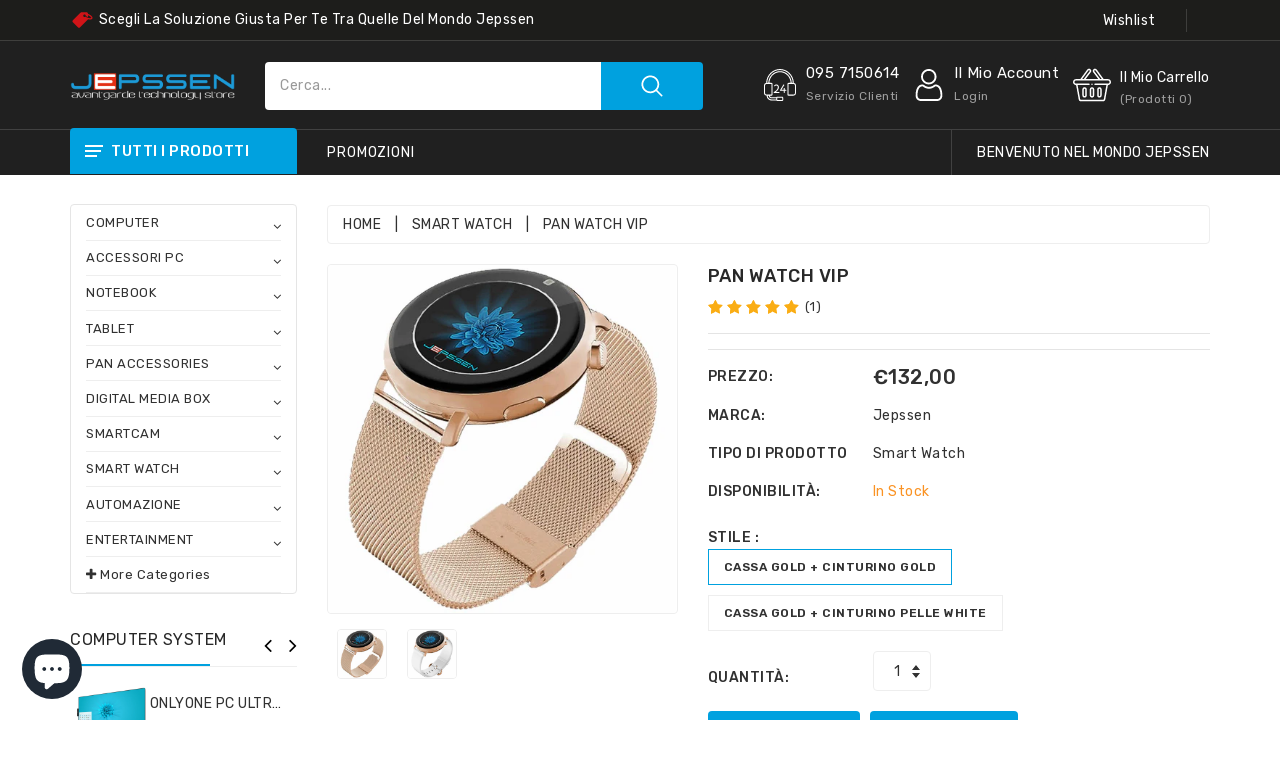

--- FILE ---
content_type: text/html; charset=utf-8
request_url: https://www.jepssenstore.it/collections/smart-watch/products/pan-watch-vip
body_size: 51052
content:
<!doctype html>
<!--[if (gt IE 9)|!(IE)]><!--> <html class="no-js"> <!--<![endif]-->
<head>

  <!-- Basic page needs -->
  <meta charset="utf-8">
  <!--[if IE]><meta http-equiv='X-UA-Compatible' content='IE=edge,chrome=1'><![endif]-->

  
  <link rel="shortcut icon" href="//www.jepssenstore.it/cdn/shop/t/2/assets/favicon.png?v=125421625943909780001623832242" type="image/png" />
  

  <title>
  PAN WATCH VIP - JEPSSENSTORE – JepssenStore
  </title>
  
  <meta name="description" content="Scopri la gamma completa di prodotti tecnologici, computer, tablet, notebook altamente professionali e completamente personalizzabili in base alle tue esigenze. Entra nel mondo JepssenStore e vivi la tecnologia a prezzi imbattibili.">
  
  <!-- Social meta -->
  

  <meta property="og:type" content="product">
  <meta property="og:title" content="PAN WATCH VIP">
  <meta property="og:url" content="https://www.jepssenstore.it/products/pan-watch-vip">
  
  <meta property="og:image" content="http://www.jepssenstore.it/cdn/shop/products/panwatch_vip_metal_gold_01_grande.jpg?v=1623251724">
  <meta property="og:image:secure_url" content="https://www.jepssenstore.it/cdn/shop/products/panwatch_vip_metal_gold_01_grande.jpg?v=1623251724">
  
  <meta property="og:image" content="http://www.jepssenstore.it/cdn/shop/products/panwatch_vip_leather_gold_01_grande.jpg?v=1623829993">
  <meta property="og:image:secure_url" content="https://www.jepssenstore.it/cdn/shop/products/panwatch_vip_leather_gold_01_grande.jpg?v=1623829993">
  
  <meta property="og:price:amount" content="132,00">
  <meta property="og:price:currency" content="EUR">


  <meta property="og:description" content="Scopri la gamma completa di prodotti tecnologici, computer, tablet, notebook altamente professionali e completamente personalizzabili in base alle tue esigenze. Entra nel mondo JepssenStore e vivi la tecnologia a prezzi imbattibili.">

<meta property="og:site_name" content="JepssenStore">



<meta name="twitter:card" content="summary">




  <meta name="twitter:title" content="PAN WATCH VIP">
  <meta name="twitter:description" content="SPECIFICHE Orologio da polso con quadrante circolare, cassa in metallo e cinturino in pelle, acciaio, nylon o TPU Schermo LED 1.22&quot; touch ris. 240x204 OS Android Apps Display orologio selezionabile (lancette/numeri) Rubrica telefonica ed elenco messaggi inoltrati o ricevuti Gestione Timer, Sveglia, Allarme, Cronometro, Calendario 4G/3G/2G Dialer per effettuare o">
  <meta name="twitter:image" content="https://www.jepssenstore.it/cdn/shop/products/panwatch_vip_metal_gold_01_medium.jpg?v=1623251724">
  <meta name="twitter:image:width" content="240">
  <meta name="twitter:image:height" content="240">


  <!-- Helpers -->
  <link rel="canonical" href="https://www.jepssenstore.it/products/pan-watch-vip">
  <meta name="viewport" content="width=device-width,initial-scale=1">
  <meta name="theme-color" content="#00a1df">
  
  <!-- CSS -->
  <link href="//www.jepssenstore.it/cdn/shop/t/2/assets/bootstrap.min.css?v=102160851808464328901621852620" rel="stylesheet" type="text/css" media="all" />
  <link href="//www.jepssenstore.it/cdn/shop/t/2/assets/timber.scss.css?v=52354801528942374561766590310" rel="stylesheet" type="text/css" media="all" />
  <link href="//www.jepssenstore.it/cdn/shop/t/2/assets/font-awesome.min.css?v=140533306961432629691621852629" rel="stylesheet" type="text/css" media="all" />
  <link href="//www.jepssenstore.it/cdn/shop/t/2/assets/material-design-iconic-font.min.css?v=8996130352833348591621852644" rel="stylesheet" type="text/css" media="all" />
  <link href="//www.jepssenstore.it/cdn/shop/t/2/assets/material-design-iconic-font.css?v=146025959603064133441621852644" rel="stylesheet" type="text/css" media="all" />
  <link href="//www.jepssenstore.it/cdn/shop/t/2/assets/animate.css?v=107502980827701580791621852618" rel="stylesheet" type="text/css" media="all" />    
  <link href="//www.jepssenstore.it/cdn/shop/t/2/assets/style.css?v=168746096806232350941621852681" rel="stylesheet" type="text/css" media="all" />
  <link href="//www.jepssenstore.it/cdn/shop/t/2/assets/slick.scss?v=158244937576883001951621852656" rel="stylesheet" type="text/css" media="all" />
  <link href="//www.jepssenstore.it/cdn/shop/t/2/assets/slick-theme.css?v=61073524933893785071621852657" rel="stylesheet" type="text/css" media="all" />

  
  <link href="https://fonts.googleapis.com/css?family=Rubik:400,500,600,700" rel="stylesheet">
  
  
<link href="https://fonts.googleapis.com/css?family=Rubik:400,500,600,700" rel="stylesheet">
  
  
<link href="https://fonts.googleapis.com/css?family=Rubik:400,500,600,700" rel="stylesheet">
    

  <!-- Header -->
  <script src="https://smarteucookiebanner.upsell-apps.com/gdpr_adapter.js?shop=jepssenstore.myshopify.com" type="application/javascript"></script>
  <script>window.performance && window.performance.mark && window.performance.mark('shopify.content_for_header.start');</script><meta name="facebook-domain-verification" content="j19bn2luappbxka23xm3z38wddp9vg">
<meta name="google-site-verification" content="Ue0gD-VTGEdc4ckBgYqJ180PHKu0V5ivOU88aWDtgrw">
<meta id="shopify-digital-wallet" name="shopify-digital-wallet" content="/56685134020/digital_wallets/dialog">
<meta name="shopify-checkout-api-token" content="4f8cc025c271c48a256e336d3267952c">
<meta id="in-context-paypal-metadata" data-shop-id="56685134020" data-venmo-supported="false" data-environment="production" data-locale="it_IT" data-paypal-v4="true" data-currency="EUR">
<link rel="alternate" type="application/json+oembed" href="https://www.jepssenstore.it/products/pan-watch-vip.oembed">
<script async="async" src="/checkouts/internal/preloads.js?locale=it-IT"></script>
<link rel="preconnect" href="https://shop.app" crossorigin="anonymous">
<script async="async" src="https://shop.app/checkouts/internal/preloads.js?locale=it-IT&shop_id=56685134020" crossorigin="anonymous"></script>
<script id="shopify-features" type="application/json">{"accessToken":"4f8cc025c271c48a256e336d3267952c","betas":["rich-media-storefront-analytics"],"domain":"www.jepssenstore.it","predictiveSearch":true,"shopId":56685134020,"locale":"it"}</script>
<script>var Shopify = Shopify || {};
Shopify.shop = "jepssenstore.myshopify.com";
Shopify.locale = "it";
Shopify.currency = {"active":"EUR","rate":"1.0"};
Shopify.country = "IT";
Shopify.theme = {"name":"Storego","id":123165245636,"schema_name":"StoreGo","schema_version":"4.1.1","theme_store_id":null,"role":"main"};
Shopify.theme.handle = "null";
Shopify.theme.style = {"id":null,"handle":null};
Shopify.cdnHost = "www.jepssenstore.it/cdn";
Shopify.routes = Shopify.routes || {};
Shopify.routes.root = "/";</script>
<script type="module">!function(o){(o.Shopify=o.Shopify||{}).modules=!0}(window);</script>
<script>!function(o){function n(){var o=[];function n(){o.push(Array.prototype.slice.apply(arguments))}return n.q=o,n}var t=o.Shopify=o.Shopify||{};t.loadFeatures=n(),t.autoloadFeatures=n()}(window);</script>
<script>
  window.ShopifyPay = window.ShopifyPay || {};
  window.ShopifyPay.apiHost = "shop.app\/pay";
  window.ShopifyPay.redirectState = null;
</script>
<script id="shop-js-analytics" type="application/json">{"pageType":"product"}</script>
<script defer="defer" async type="module" src="//www.jepssenstore.it/cdn/shopifycloud/shop-js/modules/v2/client.init-shop-cart-sync_B0kkjBRt.it.esm.js"></script>
<script defer="defer" async type="module" src="//www.jepssenstore.it/cdn/shopifycloud/shop-js/modules/v2/chunk.common_AgTufRUD.esm.js"></script>
<script type="module">
  await import("//www.jepssenstore.it/cdn/shopifycloud/shop-js/modules/v2/client.init-shop-cart-sync_B0kkjBRt.it.esm.js");
await import("//www.jepssenstore.it/cdn/shopifycloud/shop-js/modules/v2/chunk.common_AgTufRUD.esm.js");

  window.Shopify.SignInWithShop?.initShopCartSync?.({"fedCMEnabled":true,"windoidEnabled":true});

</script>
<script>
  window.Shopify = window.Shopify || {};
  if (!window.Shopify.featureAssets) window.Shopify.featureAssets = {};
  window.Shopify.featureAssets['shop-js'] = {"shop-cart-sync":["modules/v2/client.shop-cart-sync_XOjUULQV.it.esm.js","modules/v2/chunk.common_AgTufRUD.esm.js"],"init-fed-cm":["modules/v2/client.init-fed-cm_CFGyCp6W.it.esm.js","modules/v2/chunk.common_AgTufRUD.esm.js"],"shop-button":["modules/v2/client.shop-button_D8PBjgvE.it.esm.js","modules/v2/chunk.common_AgTufRUD.esm.js"],"shop-cash-offers":["modules/v2/client.shop-cash-offers_UU-Uz0VT.it.esm.js","modules/v2/chunk.common_AgTufRUD.esm.js","modules/v2/chunk.modal_B6cKP347.esm.js"],"init-windoid":["modules/v2/client.init-windoid_DoFDvLIZ.it.esm.js","modules/v2/chunk.common_AgTufRUD.esm.js"],"shop-toast-manager":["modules/v2/client.shop-toast-manager_B4ykeoIZ.it.esm.js","modules/v2/chunk.common_AgTufRUD.esm.js"],"init-shop-email-lookup-coordinator":["modules/v2/client.init-shop-email-lookup-coordinator_CSPRSD92.it.esm.js","modules/v2/chunk.common_AgTufRUD.esm.js"],"init-shop-cart-sync":["modules/v2/client.init-shop-cart-sync_B0kkjBRt.it.esm.js","modules/v2/chunk.common_AgTufRUD.esm.js"],"avatar":["modules/v2/client.avatar_BTnouDA3.it.esm.js"],"pay-button":["modules/v2/client.pay-button_CPiJlQ5G.it.esm.js","modules/v2/chunk.common_AgTufRUD.esm.js"],"init-customer-accounts":["modules/v2/client.init-customer-accounts_C_Urp9Ri.it.esm.js","modules/v2/client.shop-login-button_BPreIq_c.it.esm.js","modules/v2/chunk.common_AgTufRUD.esm.js","modules/v2/chunk.modal_B6cKP347.esm.js"],"init-shop-for-new-customer-accounts":["modules/v2/client.init-shop-for-new-customer-accounts_Yq_StG--.it.esm.js","modules/v2/client.shop-login-button_BPreIq_c.it.esm.js","modules/v2/chunk.common_AgTufRUD.esm.js","modules/v2/chunk.modal_B6cKP347.esm.js"],"shop-login-button":["modules/v2/client.shop-login-button_BPreIq_c.it.esm.js","modules/v2/chunk.common_AgTufRUD.esm.js","modules/v2/chunk.modal_B6cKP347.esm.js"],"init-customer-accounts-sign-up":["modules/v2/client.init-customer-accounts-sign-up_DwpZPwLB.it.esm.js","modules/v2/client.shop-login-button_BPreIq_c.it.esm.js","modules/v2/chunk.common_AgTufRUD.esm.js","modules/v2/chunk.modal_B6cKP347.esm.js"],"shop-follow-button":["modules/v2/client.shop-follow-button_DF4PngeR.it.esm.js","modules/v2/chunk.common_AgTufRUD.esm.js","modules/v2/chunk.modal_B6cKP347.esm.js"],"checkout-modal":["modules/v2/client.checkout-modal_oq8wp8Y_.it.esm.js","modules/v2/chunk.common_AgTufRUD.esm.js","modules/v2/chunk.modal_B6cKP347.esm.js"],"lead-capture":["modules/v2/client.lead-capture_gcFup1jy.it.esm.js","modules/v2/chunk.common_AgTufRUD.esm.js","modules/v2/chunk.modal_B6cKP347.esm.js"],"shop-login":["modules/v2/client.shop-login_DiId8eKP.it.esm.js","modules/v2/chunk.common_AgTufRUD.esm.js","modules/v2/chunk.modal_B6cKP347.esm.js"],"payment-terms":["modules/v2/client.payment-terms_DTfZn2x7.it.esm.js","modules/v2/chunk.common_AgTufRUD.esm.js","modules/v2/chunk.modal_B6cKP347.esm.js"]};
</script>
<script>(function() {
  var isLoaded = false;
  function asyncLoad() {
    if (isLoaded) return;
    isLoaded = true;
    var urls = ["https:\/\/gdprcdn.b-cdn.net\/js\/gdpr_cookie_consent.min.js?shop=jepssenstore.myshopify.com","https:\/\/omnisnippet1.com\/inShop\/Embed\/shopify.js?shop=jepssenstore.myshopify.com"];
    for (var i = 0; i < urls.length; i++) {
      var s = document.createElement('script');
      s.type = 'text/javascript';
      s.async = true;
      s.src = urls[i];
      var x = document.getElementsByTagName('script')[0];
      x.parentNode.insertBefore(s, x);
    }
  };
  if(window.attachEvent) {
    window.attachEvent('onload', asyncLoad);
  } else {
    window.addEventListener('load', asyncLoad, false);
  }
})();</script>
<script id="__st">var __st={"a":56685134020,"offset":3600,"reqid":"a4b8a690-94d6-4bb5-ad5e-81980c214a07-1768664461","pageurl":"www.jepssenstore.it\/collections\/smart-watch\/products\/pan-watch-vip","u":"8f8c778b88b5","p":"product","rtyp":"product","rid":6666911383748};</script>
<script>window.ShopifyPaypalV4VisibilityTracking = true;</script>
<script id="captcha-bootstrap">!function(){'use strict';const t='contact',e='account',n='new_comment',o=[[t,t],['blogs',n],['comments',n],[t,'customer']],c=[[e,'customer_login'],[e,'guest_login'],[e,'recover_customer_password'],[e,'create_customer']],r=t=>t.map((([t,e])=>`form[action*='/${t}']:not([data-nocaptcha='true']) input[name='form_type'][value='${e}']`)).join(','),a=t=>()=>t?[...document.querySelectorAll(t)].map((t=>t.form)):[];function s(){const t=[...o],e=r(t);return a(e)}const i='password',u='form_key',d=['recaptcha-v3-token','g-recaptcha-response','h-captcha-response',i],f=()=>{try{return window.sessionStorage}catch{return}},m='__shopify_v',_=t=>t.elements[u];function p(t,e,n=!1){try{const o=window.sessionStorage,c=JSON.parse(o.getItem(e)),{data:r}=function(t){const{data:e,action:n}=t;return t[m]||n?{data:e,action:n}:{data:t,action:n}}(c);for(const[e,n]of Object.entries(r))t.elements[e]&&(t.elements[e].value=n);n&&o.removeItem(e)}catch(o){console.error('form repopulation failed',{error:o})}}const l='form_type',E='cptcha';function T(t){t.dataset[E]=!0}const w=window,h=w.document,L='Shopify',v='ce_forms',y='captcha';let A=!1;((t,e)=>{const n=(g='f06e6c50-85a8-45c8-87d0-21a2b65856fe',I='https://cdn.shopify.com/shopifycloud/storefront-forms-hcaptcha/ce_storefront_forms_captcha_hcaptcha.v1.5.2.iife.js',D={infoText:'Protetto da hCaptcha',privacyText:'Privacy',termsText:'Termini'},(t,e,n)=>{const o=w[L][v],c=o.bindForm;if(c)return c(t,g,e,D).then(n);var r;o.q.push([[t,g,e,D],n]),r=I,A||(h.body.append(Object.assign(h.createElement('script'),{id:'captcha-provider',async:!0,src:r})),A=!0)});var g,I,D;w[L]=w[L]||{},w[L][v]=w[L][v]||{},w[L][v].q=[],w[L][y]=w[L][y]||{},w[L][y].protect=function(t,e){n(t,void 0,e),T(t)},Object.freeze(w[L][y]),function(t,e,n,w,h,L){const[v,y,A,g]=function(t,e,n){const i=e?o:[],u=t?c:[],d=[...i,...u],f=r(d),m=r(i),_=r(d.filter((([t,e])=>n.includes(e))));return[a(f),a(m),a(_),s()]}(w,h,L),I=t=>{const e=t.target;return e instanceof HTMLFormElement?e:e&&e.form},D=t=>v().includes(t);t.addEventListener('submit',(t=>{const e=I(t);if(!e)return;const n=D(e)&&!e.dataset.hcaptchaBound&&!e.dataset.recaptchaBound,o=_(e),c=g().includes(e)&&(!o||!o.value);(n||c)&&t.preventDefault(),c&&!n&&(function(t){try{if(!f())return;!function(t){const e=f();if(!e)return;const n=_(t);if(!n)return;const o=n.value;o&&e.removeItem(o)}(t);const e=Array.from(Array(32),(()=>Math.random().toString(36)[2])).join('');!function(t,e){_(t)||t.append(Object.assign(document.createElement('input'),{type:'hidden',name:u})),t.elements[u].value=e}(t,e),function(t,e){const n=f();if(!n)return;const o=[...t.querySelectorAll(`input[type='${i}']`)].map((({name:t})=>t)),c=[...d,...o],r={};for(const[a,s]of new FormData(t).entries())c.includes(a)||(r[a]=s);n.setItem(e,JSON.stringify({[m]:1,action:t.action,data:r}))}(t,e)}catch(e){console.error('failed to persist form',e)}}(e),e.submit())}));const S=(t,e)=>{t&&!t.dataset[E]&&(n(t,e.some((e=>e===t))),T(t))};for(const o of['focusin','change'])t.addEventListener(o,(t=>{const e=I(t);D(e)&&S(e,y())}));const B=e.get('form_key'),M=e.get(l),P=B&&M;t.addEventListener('DOMContentLoaded',(()=>{const t=y();if(P)for(const e of t)e.elements[l].value===M&&p(e,B);[...new Set([...A(),...v().filter((t=>'true'===t.dataset.shopifyCaptcha))])].forEach((e=>S(e,t)))}))}(h,new URLSearchParams(w.location.search),n,t,e,['guest_login'])})(!0,!0)}();</script>
<script integrity="sha256-4kQ18oKyAcykRKYeNunJcIwy7WH5gtpwJnB7kiuLZ1E=" data-source-attribution="shopify.loadfeatures" defer="defer" src="//www.jepssenstore.it/cdn/shopifycloud/storefront/assets/storefront/load_feature-a0a9edcb.js" crossorigin="anonymous"></script>
<script crossorigin="anonymous" defer="defer" src="//www.jepssenstore.it/cdn/shopifycloud/storefront/assets/shopify_pay/storefront-65b4c6d7.js?v=20250812"></script>
<script data-source-attribution="shopify.dynamic_checkout.dynamic.init">var Shopify=Shopify||{};Shopify.PaymentButton=Shopify.PaymentButton||{isStorefrontPortableWallets:!0,init:function(){window.Shopify.PaymentButton.init=function(){};var t=document.createElement("script");t.src="https://www.jepssenstore.it/cdn/shopifycloud/portable-wallets/latest/portable-wallets.it.js",t.type="module",document.head.appendChild(t)}};
</script>
<script data-source-attribution="shopify.dynamic_checkout.buyer_consent">
  function portableWalletsHideBuyerConsent(e){var t=document.getElementById("shopify-buyer-consent"),n=document.getElementById("shopify-subscription-policy-button");t&&n&&(t.classList.add("hidden"),t.setAttribute("aria-hidden","true"),n.removeEventListener("click",e))}function portableWalletsShowBuyerConsent(e){var t=document.getElementById("shopify-buyer-consent"),n=document.getElementById("shopify-subscription-policy-button");t&&n&&(t.classList.remove("hidden"),t.removeAttribute("aria-hidden"),n.addEventListener("click",e))}window.Shopify?.PaymentButton&&(window.Shopify.PaymentButton.hideBuyerConsent=portableWalletsHideBuyerConsent,window.Shopify.PaymentButton.showBuyerConsent=portableWalletsShowBuyerConsent);
</script>
<script data-source-attribution="shopify.dynamic_checkout.cart.bootstrap">document.addEventListener("DOMContentLoaded",(function(){function t(){return document.querySelector("shopify-accelerated-checkout-cart, shopify-accelerated-checkout")}if(t())Shopify.PaymentButton.init();else{new MutationObserver((function(e,n){t()&&(Shopify.PaymentButton.init(),n.disconnect())})).observe(document.body,{childList:!0,subtree:!0})}}));
</script>
<link id="shopify-accelerated-checkout-styles" rel="stylesheet" media="screen" href="https://www.jepssenstore.it/cdn/shopifycloud/portable-wallets/latest/accelerated-checkout-backwards-compat.css" crossorigin="anonymous">
<style id="shopify-accelerated-checkout-cart">
        #shopify-buyer-consent {
  margin-top: 1em;
  display: inline-block;
  width: 100%;
}

#shopify-buyer-consent.hidden {
  display: none;
}

#shopify-subscription-policy-button {
  background: none;
  border: none;
  padding: 0;
  text-decoration: underline;
  font-size: inherit;
  cursor: pointer;
}

#shopify-subscription-policy-button::before {
  box-shadow: none;
}

      </style>

<script>window.performance && window.performance.mark && window.performance.mark('shopify.content_for_header.end');</script>
<script>window.BOLD = window.BOLD || {};
    window.BOLD.common = window.BOLD.common || {};
    window.BOLD.common.Shopify = window.BOLD.common.Shopify || {};
    window.BOLD.common.Shopify.shop = {
      domain: 'www.jepssenstore.it',
      permanent_domain: 'jepssenstore.myshopify.com',
      url: 'https://www.jepssenstore.it',
      secure_url: 'https://www.jepssenstore.it',
      money_format: "€{{amount_with_comma_separator}}",
      currency: "EUR"
    };
    window.BOLD.common.Shopify.customer = {
      id: null,
      tags: null,
    };
    window.BOLD.common.Shopify.cart = {"note":null,"attributes":{},"original_total_price":0,"total_price":0,"total_discount":0,"total_weight":0.0,"item_count":0,"items":[],"requires_shipping":false,"currency":"EUR","items_subtotal_price":0,"cart_level_discount_applications":[],"checkout_charge_amount":0};
    window.BOLD.common.template = 'product';window.BOLD.common.Shopify.formatMoney = function(money, format) {
        function n(t, e) {
            return "undefined" == typeof t ? e : t
        }
        function r(t, e, r, i) {
            if (e = n(e, 2),
                r = n(r, ","),
                i = n(i, "."),
            isNaN(t) || null == t)
                return 0;
            t = (t / 100).toFixed(e);
            var o = t.split(".")
                , a = o[0].replace(/(\d)(?=(\d\d\d)+(?!\d))/g, "$1" + r)
                , s = o[1] ? i + o[1] : "";
            return a + s
        }
        "string" == typeof money && (money = money.replace(".", ""));
        var i = ""
            , o = /\{\{\s*(\w+)\s*\}\}/
            , a = format || window.BOLD.common.Shopify.shop.money_format || window.Shopify.money_format || "$ {{ amount }}";
        switch (a.match(o)[1]) {
            case "amount":
                i = r(money, 2, ",", ".");
                break;
            case "amount_no_decimals":
                i = r(money, 0, ",", ".");
                break;
            case "amount_with_comma_separator":
                i = r(money, 2, ".", ",");
                break;
            case "amount_no_decimals_with_comma_separator":
                i = r(money, 0, ".", ",");
                break;
            case "amount_with_space_separator":
                i = r(money, 2, " ", ",");
                break;
            case "amount_no_decimals_with_space_separator":
                i = r(money, 0, " ", ",");
                break;
            case "amount_with_apostrophe_separator":
                i = r(money, 2, "'", ".");
                break;
        }
        return a.replace(o, i);
    };
    window.BOLD.common.Shopify.saveProduct = function (handle, product) {
      if (typeof handle === 'string' && typeof window.BOLD.common.Shopify.products[handle] === 'undefined') {
        if (typeof product === 'number') {
          window.BOLD.common.Shopify.handles[product] = handle;
          product = { id: product };
        }
        window.BOLD.common.Shopify.products[handle] = product;
      }
    };
    window.BOLD.common.Shopify.saveVariant = function (variant_id, variant) {
      if (typeof variant_id === 'number' && typeof window.BOLD.common.Shopify.variants[variant_id] === 'undefined') {
        window.BOLD.common.Shopify.variants[variant_id] = variant;
      }
    };window.BOLD.common.Shopify.products = window.BOLD.common.Shopify.products || {};
    window.BOLD.common.Shopify.variants = window.BOLD.common.Shopify.variants || {};
    window.BOLD.common.Shopify.handles = window.BOLD.common.Shopify.handles || {};window.BOLD.common.Shopify.handle = "pan-watch-vip"
window.BOLD.common.Shopify.saveProduct("pan-watch-vip", 6666911383748);window.BOLD.common.Shopify.saveVariant(39912167702724, { product_id: 6666911383748, product_handle: "pan-watch-vip", price: 13200, group_id: '', csp_metafield: {}});window.BOLD.common.Shopify.saveVariant(39949610778820, { product_id: 6666911383748, product_handle: "pan-watch-vip", price: 13200, group_id: '', csp_metafield: {}});window.BOLD.apps_installed = {} || {};window.BOLD.common.Shopify.saveProduct("pan-watch-vip", 6666911383748);window.BOLD.common.Shopify.saveVariant(39912167702724, { product_id: 6666911383748, product_handle: "pan-watch-vip", price: 13200, group_id: '', csp_metafield: {}});window.BOLD.common.Shopify.saveVariant(39949610778820, { product_id: 6666911383748, product_handle: "pan-watch-vip", price: 13200, group_id: '', csp_metafield: {}});window.BOLD.common.Shopify.saveProduct("pan-watch-feel", 6666906271940);window.BOLD.common.Shopify.saveVariant(39949660225732, { product_id: 6666906271940, product_handle: "pan-watch-feel", price: 10700, group_id: '', csp_metafield: {}});window.BOLD.common.Shopify.saveVariant(48900001464646, { product_id: 6666906271940, product_handle: "pan-watch-feel", price: 10700, group_id: '', csp_metafield: {}});window.BOLD.common.Shopify.saveVariant(49351901118790, { product_id: 6666906271940, product_handle: "pan-watch-feel", price: 10700, group_id: '', csp_metafield: {}});window.BOLD.common.Shopify.saveVariant(49351901151558, { product_id: 6666906271940, product_handle: "pan-watch-feel", price: 10700, group_id: '', csp_metafield: {}});window.BOLD.common.Shopify.saveVariant(49351901184326, { product_id: 6666906271940, product_handle: "pan-watch-feel", price: 10700, group_id: '', csp_metafield: {}});window.BOLD.common.Shopify.saveVariant(49351901217094, { product_id: 6666906271940, product_handle: "pan-watch-feel", price: 10700, group_id: '', csp_metafield: {}});window.BOLD.common.Shopify.metafields = window.BOLD.common.Shopify.metafields || {};window.BOLD.common.Shopify.metafields["bold_rp"] = {};window.BOLD.common.Shopify.metafields["bold_csp_defaults"] = {};</script>

<!--[if lt IE 9]>
<script src="//cdnjs.cloudflare.com/ajax/libs/html5shiv/3.7.2/html5shiv.min.js" type="text/javascript"></script>
<script src="//www.jepssenstore.it/cdn/shop/t/2/assets/respond.min.js?v=535" type="text/javascript"></script>
<link href="//www.jepssenstore.it/cdn/shop/t/2/assets/respond-proxy.html" id="respond-proxy" rel="respond-proxy" />
<link href="//www.jepssenstore.it/search?q=523797648f47c71e36a1369586af0551" id="respond-redirect" rel="respond-redirect" />
<script src="//www.jepssenstore.it/search?q=523797648f47c71e36a1369586af0551" type="text/javascript"></script>
<![endif]-->

  
  <script src="//www.jepssenstore.it/cdn/shop/t/2/assets/header.js?v=46800480770296327591621852681" type="text/javascript"></script>   
  
  

  
  <script type="text/javascript" src="https://ws.sharethis.com/button/buttons.js"></script>
  <script type="text/javascript">stLight.options({publisher: "4a467312-eb52-4e56-a80a-d5930e0afac4", doNotHash: false, doNotCopy: false, hashAddressBar: false});</script>
  
    
  <script>
/* loader */
$(window).load(function myFunction() {
  $(".s-panel .loader").removeClass("wrloader");
});
</script>

<script>
$(document).ready(function(){
  if ($(document).width() <= 767){
  $('.wscur').appendTo('.rightac .dropdown-menu-right');
  $('.rightac').appendTo('.appcart');
  $('.appcry').appendTo('.wscur .dropdown-menu');
  $('.topws').appendTo('.wscur .dropdown-menu .header-panel-top');
  $('.leftw').appendTo('.right-col');
  $('.collection_sidebar').appendTo('.afilter');

  }  
});

</script>

<script>
$(document).ready(function(){
if ($(document).width() >= 768){
$(window).scroll(function () {
    if ($(this).scrollTop() > 165) {
        $('.headernav').addClass('fixed fadeInDown animated');
    } else {
        $('.headernav').removeClass('fixed fadeInDown animated');
    }
});
};
});
</script>

<!-- XO-InsertCode -->

<script src="https://www.googleoptimize.com/optimize.js?id=OPT-K3BXB4L"></script>

<!-- End: XO-InsertCode Header-->

  

<link rel="dns-prefetch" href="https://review.wsy400.com/">




  <script type="text/javascript" src="/apps/my-app-proxy/scriptTag/star.js" defer="defer"></script>




  
    <style>.root_comment_div{margin-top: 30px !important;}</style>
    <link rel="stylesheet" href="/apps/my-app-proxy/scriptTag/dadao_review.css" type="text/css" media="all">
    <script src="/apps/my-app-proxy/scriptTag/dadao_review.js" defer="defer"></script>
  
  
  
  

<script src="https://cdn.shopify.com/extensions/7bc9bb47-adfa-4267-963e-cadee5096caf/inbox-1252/assets/inbox-chat-loader.js" type="text/javascript" defer="defer"></script>
<link href="https://monorail-edge.shopifysvc.com" rel="dns-prefetch">
<script>(function(){if ("sendBeacon" in navigator && "performance" in window) {try {var session_token_from_headers = performance.getEntriesByType('navigation')[0].serverTiming.find(x => x.name == '_s').description;} catch {var session_token_from_headers = undefined;}var session_cookie_matches = document.cookie.match(/_shopify_s=([^;]*)/);var session_token_from_cookie = session_cookie_matches && session_cookie_matches.length === 2 ? session_cookie_matches[1] : "";var session_token = session_token_from_headers || session_token_from_cookie || "";function handle_abandonment_event(e) {var entries = performance.getEntries().filter(function(entry) {return /monorail-edge.shopifysvc.com/.test(entry.name);});if (!window.abandonment_tracked && entries.length === 0) {window.abandonment_tracked = true;var currentMs = Date.now();var navigation_start = performance.timing.navigationStart;var payload = {shop_id: 56685134020,url: window.location.href,navigation_start,duration: currentMs - navigation_start,session_token,page_type: "product"};window.navigator.sendBeacon("https://monorail-edge.shopifysvc.com/v1/produce", JSON.stringify({schema_id: "online_store_buyer_site_abandonment/1.1",payload: payload,metadata: {event_created_at_ms: currentMs,event_sent_at_ms: currentMs}}));}}window.addEventListener('pagehide', handle_abandonment_event);}}());</script>
<script id="web-pixels-manager-setup">(function e(e,d,r,n,o){if(void 0===o&&(o={}),!Boolean(null===(a=null===(i=window.Shopify)||void 0===i?void 0:i.analytics)||void 0===a?void 0:a.replayQueue)){var i,a;window.Shopify=window.Shopify||{};var t=window.Shopify;t.analytics=t.analytics||{};var s=t.analytics;s.replayQueue=[],s.publish=function(e,d,r){return s.replayQueue.push([e,d,r]),!0};try{self.performance.mark("wpm:start")}catch(e){}var l=function(){var e={modern:/Edge?\/(1{2}[4-9]|1[2-9]\d|[2-9]\d{2}|\d{4,})\.\d+(\.\d+|)|Firefox\/(1{2}[4-9]|1[2-9]\d|[2-9]\d{2}|\d{4,})\.\d+(\.\d+|)|Chrom(ium|e)\/(9{2}|\d{3,})\.\d+(\.\d+|)|(Maci|X1{2}).+ Version\/(15\.\d+|(1[6-9]|[2-9]\d|\d{3,})\.\d+)([,.]\d+|)( \(\w+\)|)( Mobile\/\w+|) Safari\/|Chrome.+OPR\/(9{2}|\d{3,})\.\d+\.\d+|(CPU[ +]OS|iPhone[ +]OS|CPU[ +]iPhone|CPU IPhone OS|CPU iPad OS)[ +]+(15[._]\d+|(1[6-9]|[2-9]\d|\d{3,})[._]\d+)([._]\d+|)|Android:?[ /-](13[3-9]|1[4-9]\d|[2-9]\d{2}|\d{4,})(\.\d+|)(\.\d+|)|Android.+Firefox\/(13[5-9]|1[4-9]\d|[2-9]\d{2}|\d{4,})\.\d+(\.\d+|)|Android.+Chrom(ium|e)\/(13[3-9]|1[4-9]\d|[2-9]\d{2}|\d{4,})\.\d+(\.\d+|)|SamsungBrowser\/([2-9]\d|\d{3,})\.\d+/,legacy:/Edge?\/(1[6-9]|[2-9]\d|\d{3,})\.\d+(\.\d+|)|Firefox\/(5[4-9]|[6-9]\d|\d{3,})\.\d+(\.\d+|)|Chrom(ium|e)\/(5[1-9]|[6-9]\d|\d{3,})\.\d+(\.\d+|)([\d.]+$|.*Safari\/(?![\d.]+ Edge\/[\d.]+$))|(Maci|X1{2}).+ Version\/(10\.\d+|(1[1-9]|[2-9]\d|\d{3,})\.\d+)([,.]\d+|)( \(\w+\)|)( Mobile\/\w+|) Safari\/|Chrome.+OPR\/(3[89]|[4-9]\d|\d{3,})\.\d+\.\d+|(CPU[ +]OS|iPhone[ +]OS|CPU[ +]iPhone|CPU IPhone OS|CPU iPad OS)[ +]+(10[._]\d+|(1[1-9]|[2-9]\d|\d{3,})[._]\d+)([._]\d+|)|Android:?[ /-](13[3-9]|1[4-9]\d|[2-9]\d{2}|\d{4,})(\.\d+|)(\.\d+|)|Mobile Safari.+OPR\/([89]\d|\d{3,})\.\d+\.\d+|Android.+Firefox\/(13[5-9]|1[4-9]\d|[2-9]\d{2}|\d{4,})\.\d+(\.\d+|)|Android.+Chrom(ium|e)\/(13[3-9]|1[4-9]\d|[2-9]\d{2}|\d{4,})\.\d+(\.\d+|)|Android.+(UC? ?Browser|UCWEB|U3)[ /]?(15\.([5-9]|\d{2,})|(1[6-9]|[2-9]\d|\d{3,})\.\d+)\.\d+|SamsungBrowser\/(5\.\d+|([6-9]|\d{2,})\.\d+)|Android.+MQ{2}Browser\/(14(\.(9|\d{2,})|)|(1[5-9]|[2-9]\d|\d{3,})(\.\d+|))(\.\d+|)|K[Aa][Ii]OS\/(3\.\d+|([4-9]|\d{2,})\.\d+)(\.\d+|)/},d=e.modern,r=e.legacy,n=navigator.userAgent;return n.match(d)?"modern":n.match(r)?"legacy":"unknown"}(),u="modern"===l?"modern":"legacy",c=(null!=n?n:{modern:"",legacy:""})[u],f=function(e){return[e.baseUrl,"/wpm","/b",e.hashVersion,"modern"===e.buildTarget?"m":"l",".js"].join("")}({baseUrl:d,hashVersion:r,buildTarget:u}),m=function(e){var d=e.version,r=e.bundleTarget,n=e.surface,o=e.pageUrl,i=e.monorailEndpoint;return{emit:function(e){var a=e.status,t=e.errorMsg,s=(new Date).getTime(),l=JSON.stringify({metadata:{event_sent_at_ms:s},events:[{schema_id:"web_pixels_manager_load/3.1",payload:{version:d,bundle_target:r,page_url:o,status:a,surface:n,error_msg:t},metadata:{event_created_at_ms:s}}]});if(!i)return console&&console.warn&&console.warn("[Web Pixels Manager] No Monorail endpoint provided, skipping logging."),!1;try{return self.navigator.sendBeacon.bind(self.navigator)(i,l)}catch(e){}var u=new XMLHttpRequest;try{return u.open("POST",i,!0),u.setRequestHeader("Content-Type","text/plain"),u.send(l),!0}catch(e){return console&&console.warn&&console.warn("[Web Pixels Manager] Got an unhandled error while logging to Monorail."),!1}}}}({version:r,bundleTarget:l,surface:e.surface,pageUrl:self.location.href,monorailEndpoint:e.monorailEndpoint});try{o.browserTarget=l,function(e){var d=e.src,r=e.async,n=void 0===r||r,o=e.onload,i=e.onerror,a=e.sri,t=e.scriptDataAttributes,s=void 0===t?{}:t,l=document.createElement("script"),u=document.querySelector("head"),c=document.querySelector("body");if(l.async=n,l.src=d,a&&(l.integrity=a,l.crossOrigin="anonymous"),s)for(var f in s)if(Object.prototype.hasOwnProperty.call(s,f))try{l.dataset[f]=s[f]}catch(e){}if(o&&l.addEventListener("load",o),i&&l.addEventListener("error",i),u)u.appendChild(l);else{if(!c)throw new Error("Did not find a head or body element to append the script");c.appendChild(l)}}({src:f,async:!0,onload:function(){if(!function(){var e,d;return Boolean(null===(d=null===(e=window.Shopify)||void 0===e?void 0:e.analytics)||void 0===d?void 0:d.initialized)}()){var d=window.webPixelsManager.init(e)||void 0;if(d){var r=window.Shopify.analytics;r.replayQueue.forEach((function(e){var r=e[0],n=e[1],o=e[2];d.publishCustomEvent(r,n,o)})),r.replayQueue=[],r.publish=d.publishCustomEvent,r.visitor=d.visitor,r.initialized=!0}}},onerror:function(){return m.emit({status:"failed",errorMsg:"".concat(f," has failed to load")})},sri:function(e){var d=/^sha384-[A-Za-z0-9+/=]+$/;return"string"==typeof e&&d.test(e)}(c)?c:"",scriptDataAttributes:o}),m.emit({status:"loading"})}catch(e){m.emit({status:"failed",errorMsg:(null==e?void 0:e.message)||"Unknown error"})}}})({shopId: 56685134020,storefrontBaseUrl: "https://www.jepssenstore.it",extensionsBaseUrl: "https://extensions.shopifycdn.com/cdn/shopifycloud/web-pixels-manager",monorailEndpoint: "https://monorail-edge.shopifysvc.com/unstable/produce_batch",surface: "storefront-renderer",enabledBetaFlags: ["2dca8a86"],webPixelsConfigList: [{"id":"904462662","configuration":"{\"config\":\"{\\\"pixel_id\\\":\\\"G-3WP7KKF6JD\\\",\\\"target_country\\\":\\\"IT\\\",\\\"gtag_events\\\":[{\\\"type\\\":\\\"begin_checkout\\\",\\\"action_label\\\":\\\"G-3WP7KKF6JD\\\"},{\\\"type\\\":\\\"search\\\",\\\"action_label\\\":\\\"G-3WP7KKF6JD\\\"},{\\\"type\\\":\\\"view_item\\\",\\\"action_label\\\":[\\\"G-3WP7KKF6JD\\\",\\\"MC-675KKZ43Z5\\\"]},{\\\"type\\\":\\\"purchase\\\",\\\"action_label\\\":[\\\"G-3WP7KKF6JD\\\",\\\"MC-675KKZ43Z5\\\"]},{\\\"type\\\":\\\"page_view\\\",\\\"action_label\\\":[\\\"G-3WP7KKF6JD\\\",\\\"MC-675KKZ43Z5\\\"]},{\\\"type\\\":\\\"add_payment_info\\\",\\\"action_label\\\":\\\"G-3WP7KKF6JD\\\"},{\\\"type\\\":\\\"add_to_cart\\\",\\\"action_label\\\":\\\"G-3WP7KKF6JD\\\"}],\\\"enable_monitoring_mode\\\":false}\"}","eventPayloadVersion":"v1","runtimeContext":"OPEN","scriptVersion":"b2a88bafab3e21179ed38636efcd8a93","type":"APP","apiClientId":1780363,"privacyPurposes":[],"dataSharingAdjustments":{"protectedCustomerApprovalScopes":["read_customer_address","read_customer_email","read_customer_name","read_customer_personal_data","read_customer_phone"]}},{"id":"466256198","configuration":"{\"pixel_id\":\"1394604794254993\",\"pixel_type\":\"facebook_pixel\",\"metaapp_system_user_token\":\"-\"}","eventPayloadVersion":"v1","runtimeContext":"OPEN","scriptVersion":"ca16bc87fe92b6042fbaa3acc2fbdaa6","type":"APP","apiClientId":2329312,"privacyPurposes":["ANALYTICS","MARKETING","SALE_OF_DATA"],"dataSharingAdjustments":{"protectedCustomerApprovalScopes":["read_customer_address","read_customer_email","read_customer_name","read_customer_personal_data","read_customer_phone"]}},{"id":"shopify-app-pixel","configuration":"{}","eventPayloadVersion":"v1","runtimeContext":"STRICT","scriptVersion":"0450","apiClientId":"shopify-pixel","type":"APP","privacyPurposes":["ANALYTICS","MARKETING"]},{"id":"shopify-custom-pixel","eventPayloadVersion":"v1","runtimeContext":"LAX","scriptVersion":"0450","apiClientId":"shopify-pixel","type":"CUSTOM","privacyPurposes":["ANALYTICS","MARKETING"]}],isMerchantRequest: false,initData: {"shop":{"name":"JepssenStore","paymentSettings":{"currencyCode":"EUR"},"myshopifyDomain":"jepssenstore.myshopify.com","countryCode":"IT","storefrontUrl":"https:\/\/www.jepssenstore.it"},"customer":null,"cart":null,"checkout":null,"productVariants":[{"price":{"amount":132.0,"currencyCode":"EUR"},"product":{"title":"PAN WATCH VIP","vendor":"Jepssen","id":"6666911383748","untranslatedTitle":"PAN WATCH VIP","url":"\/products\/pan-watch-vip","type":"Smart Watch"},"id":"39912167702724","image":{"src":"\/\/www.jepssenstore.it\/cdn\/shop\/products\/panwatch_vip_metal_gold_01.jpg?v=1623251724"},"sku":"PANWATCHVIPCassaGoldCinturinoGold","title":"Cassa Gold + Cinturino Gold","untranslatedTitle":"Cassa Gold + Cinturino Gold"},{"price":{"amount":132.0,"currencyCode":"EUR"},"product":{"title":"PAN WATCH VIP","vendor":"Jepssen","id":"6666911383748","untranslatedTitle":"PAN WATCH VIP","url":"\/products\/pan-watch-vip","type":"Smart Watch"},"id":"39949610778820","image":{"src":"\/\/www.jepssenstore.it\/cdn\/shop\/products\/panwatch_vip_leather_gold_01.jpg?v=1623829993"},"sku":"PANWATCHVIPCassaGoldCinturinoPelleWhite","title":"Cassa Gold + Cinturino Pelle White","untranslatedTitle":"Cassa Gold + Cinturino Pelle White"}],"purchasingCompany":null},},"https://www.jepssenstore.it/cdn","fcfee988w5aeb613cpc8e4bc33m6693e112",{"modern":"","legacy":""},{"shopId":"56685134020","storefrontBaseUrl":"https:\/\/www.jepssenstore.it","extensionBaseUrl":"https:\/\/extensions.shopifycdn.com\/cdn\/shopifycloud\/web-pixels-manager","surface":"storefront-renderer","enabledBetaFlags":"[\"2dca8a86\"]","isMerchantRequest":"false","hashVersion":"fcfee988w5aeb613cpc8e4bc33m6693e112","publish":"custom","events":"[[\"page_viewed\",{}],[\"product_viewed\",{\"productVariant\":{\"price\":{\"amount\":132.0,\"currencyCode\":\"EUR\"},\"product\":{\"title\":\"PAN WATCH VIP\",\"vendor\":\"Jepssen\",\"id\":\"6666911383748\",\"untranslatedTitle\":\"PAN WATCH VIP\",\"url\":\"\/products\/pan-watch-vip\",\"type\":\"Smart Watch\"},\"id\":\"39912167702724\",\"image\":{\"src\":\"\/\/www.jepssenstore.it\/cdn\/shop\/products\/panwatch_vip_metal_gold_01.jpg?v=1623251724\"},\"sku\":\"PANWATCHVIPCassaGoldCinturinoGold\",\"title\":\"Cassa Gold + Cinturino Gold\",\"untranslatedTitle\":\"Cassa Gold + Cinturino Gold\"}}]]"});</script><script>
  window.ShopifyAnalytics = window.ShopifyAnalytics || {};
  window.ShopifyAnalytics.meta = window.ShopifyAnalytics.meta || {};
  window.ShopifyAnalytics.meta.currency = 'EUR';
  var meta = {"product":{"id":6666911383748,"gid":"gid:\/\/shopify\/Product\/6666911383748","vendor":"Jepssen","type":"Smart Watch","handle":"pan-watch-vip","variants":[{"id":39912167702724,"price":13200,"name":"PAN WATCH VIP - Cassa Gold + Cinturino Gold","public_title":"Cassa Gold + Cinturino Gold","sku":"PANWATCHVIPCassaGoldCinturinoGold"},{"id":39949610778820,"price":13200,"name":"PAN WATCH VIP - Cassa Gold + Cinturino Pelle White","public_title":"Cassa Gold + Cinturino Pelle White","sku":"PANWATCHVIPCassaGoldCinturinoPelleWhite"}],"remote":false},"page":{"pageType":"product","resourceType":"product","resourceId":6666911383748,"requestId":"a4b8a690-94d6-4bb5-ad5e-81980c214a07-1768664461"}};
  for (var attr in meta) {
    window.ShopifyAnalytics.meta[attr] = meta[attr];
  }
</script>
<script class="analytics">
  (function () {
    var customDocumentWrite = function(content) {
      var jquery = null;

      if (window.jQuery) {
        jquery = window.jQuery;
      } else if (window.Checkout && window.Checkout.$) {
        jquery = window.Checkout.$;
      }

      if (jquery) {
        jquery('body').append(content);
      }
    };

    var hasLoggedConversion = function(token) {
      if (token) {
        return document.cookie.indexOf('loggedConversion=' + token) !== -1;
      }
      return false;
    }

    var setCookieIfConversion = function(token) {
      if (token) {
        var twoMonthsFromNow = new Date(Date.now());
        twoMonthsFromNow.setMonth(twoMonthsFromNow.getMonth() + 2);

        document.cookie = 'loggedConversion=' + token + '; expires=' + twoMonthsFromNow;
      }
    }

    var trekkie = window.ShopifyAnalytics.lib = window.trekkie = window.trekkie || [];
    if (trekkie.integrations) {
      return;
    }
    trekkie.methods = [
      'identify',
      'page',
      'ready',
      'track',
      'trackForm',
      'trackLink'
    ];
    trekkie.factory = function(method) {
      return function() {
        var args = Array.prototype.slice.call(arguments);
        args.unshift(method);
        trekkie.push(args);
        return trekkie;
      };
    };
    for (var i = 0; i < trekkie.methods.length; i++) {
      var key = trekkie.methods[i];
      trekkie[key] = trekkie.factory(key);
    }
    trekkie.load = function(config) {
      trekkie.config = config || {};
      trekkie.config.initialDocumentCookie = document.cookie;
      var first = document.getElementsByTagName('script')[0];
      var script = document.createElement('script');
      script.type = 'text/javascript';
      script.onerror = function(e) {
        var scriptFallback = document.createElement('script');
        scriptFallback.type = 'text/javascript';
        scriptFallback.onerror = function(error) {
                var Monorail = {
      produce: function produce(monorailDomain, schemaId, payload) {
        var currentMs = new Date().getTime();
        var event = {
          schema_id: schemaId,
          payload: payload,
          metadata: {
            event_created_at_ms: currentMs,
            event_sent_at_ms: currentMs
          }
        };
        return Monorail.sendRequest("https://" + monorailDomain + "/v1/produce", JSON.stringify(event));
      },
      sendRequest: function sendRequest(endpointUrl, payload) {
        // Try the sendBeacon API
        if (window && window.navigator && typeof window.navigator.sendBeacon === 'function' && typeof window.Blob === 'function' && !Monorail.isIos12()) {
          var blobData = new window.Blob([payload], {
            type: 'text/plain'
          });

          if (window.navigator.sendBeacon(endpointUrl, blobData)) {
            return true;
          } // sendBeacon was not successful

        } // XHR beacon

        var xhr = new XMLHttpRequest();

        try {
          xhr.open('POST', endpointUrl);
          xhr.setRequestHeader('Content-Type', 'text/plain');
          xhr.send(payload);
        } catch (e) {
          console.log(e);
        }

        return false;
      },
      isIos12: function isIos12() {
        return window.navigator.userAgent.lastIndexOf('iPhone; CPU iPhone OS 12_') !== -1 || window.navigator.userAgent.lastIndexOf('iPad; CPU OS 12_') !== -1;
      }
    };
    Monorail.produce('monorail-edge.shopifysvc.com',
      'trekkie_storefront_load_errors/1.1',
      {shop_id: 56685134020,
      theme_id: 123165245636,
      app_name: "storefront",
      context_url: window.location.href,
      source_url: "//www.jepssenstore.it/cdn/s/trekkie.storefront.cd680fe47e6c39ca5d5df5f0a32d569bc48c0f27.min.js"});

        };
        scriptFallback.async = true;
        scriptFallback.src = '//www.jepssenstore.it/cdn/s/trekkie.storefront.cd680fe47e6c39ca5d5df5f0a32d569bc48c0f27.min.js';
        first.parentNode.insertBefore(scriptFallback, first);
      };
      script.async = true;
      script.src = '//www.jepssenstore.it/cdn/s/trekkie.storefront.cd680fe47e6c39ca5d5df5f0a32d569bc48c0f27.min.js';
      first.parentNode.insertBefore(script, first);
    };
    trekkie.load(
      {"Trekkie":{"appName":"storefront","development":false,"defaultAttributes":{"shopId":56685134020,"isMerchantRequest":null,"themeId":123165245636,"themeCityHash":"8967968061927502660","contentLanguage":"it","currency":"EUR","eventMetadataId":"ad1101f1-c3ea-401a-b078-107740cb5b10"},"isServerSideCookieWritingEnabled":true,"monorailRegion":"shop_domain","enabledBetaFlags":["65f19447"]},"Session Attribution":{},"S2S":{"facebookCapiEnabled":true,"source":"trekkie-storefront-renderer","apiClientId":580111}}
    );

    var loaded = false;
    trekkie.ready(function() {
      if (loaded) return;
      loaded = true;

      window.ShopifyAnalytics.lib = window.trekkie;

      var originalDocumentWrite = document.write;
      document.write = customDocumentWrite;
      try { window.ShopifyAnalytics.merchantGoogleAnalytics.call(this); } catch(error) {};
      document.write = originalDocumentWrite;

      window.ShopifyAnalytics.lib.page(null,{"pageType":"product","resourceType":"product","resourceId":6666911383748,"requestId":"a4b8a690-94d6-4bb5-ad5e-81980c214a07-1768664461","shopifyEmitted":true});

      var match = window.location.pathname.match(/checkouts\/(.+)\/(thank_you|post_purchase)/)
      var token = match? match[1]: undefined;
      if (!hasLoggedConversion(token)) {
        setCookieIfConversion(token);
        window.ShopifyAnalytics.lib.track("Viewed Product",{"currency":"EUR","variantId":39912167702724,"productId":6666911383748,"productGid":"gid:\/\/shopify\/Product\/6666911383748","name":"PAN WATCH VIP - Cassa Gold + Cinturino Gold","price":"132.00","sku":"PANWATCHVIPCassaGoldCinturinoGold","brand":"Jepssen","variant":"Cassa Gold + Cinturino Gold","category":"Smart Watch","nonInteraction":true,"remote":false},undefined,undefined,{"shopifyEmitted":true});
      window.ShopifyAnalytics.lib.track("monorail:\/\/trekkie_storefront_viewed_product\/1.1",{"currency":"EUR","variantId":39912167702724,"productId":6666911383748,"productGid":"gid:\/\/shopify\/Product\/6666911383748","name":"PAN WATCH VIP - Cassa Gold + Cinturino Gold","price":"132.00","sku":"PANWATCHVIPCassaGoldCinturinoGold","brand":"Jepssen","variant":"Cassa Gold + Cinturino Gold","category":"Smart Watch","nonInteraction":true,"remote":false,"referer":"https:\/\/www.jepssenstore.it\/collections\/smart-watch\/products\/pan-watch-vip"});
      }
    });


        var eventsListenerScript = document.createElement('script');
        eventsListenerScript.async = true;
        eventsListenerScript.src = "//www.jepssenstore.it/cdn/shopifycloud/storefront/assets/shop_events_listener-3da45d37.js";
        document.getElementsByTagName('head')[0].appendChild(eventsListenerScript);

})();</script>
  <script>
  if (!window.ga || (window.ga && typeof window.ga !== 'function')) {
    window.ga = function ga() {
      (window.ga.q = window.ga.q || []).push(arguments);
      if (window.Shopify && window.Shopify.analytics && typeof window.Shopify.analytics.publish === 'function') {
        window.Shopify.analytics.publish("ga_stub_called", {}, {sendTo: "google_osp_migration"});
      }
      console.error("Shopify's Google Analytics stub called with:", Array.from(arguments), "\nSee https://help.shopify.com/manual/promoting-marketing/pixels/pixel-migration#google for more information.");
    };
    if (window.Shopify && window.Shopify.analytics && typeof window.Shopify.analytics.publish === 'function') {
      window.Shopify.analytics.publish("ga_stub_initialized", {}, {sendTo: "google_osp_migration"});
    }
  }
</script>
<script
  defer
  src="https://www.jepssenstore.it/cdn/shopifycloud/perf-kit/shopify-perf-kit-3.0.4.min.js"
  data-application="storefront-renderer"
  data-shop-id="56685134020"
  data-render-region="gcp-us-east1"
  data-page-type="product"
  data-theme-instance-id="123165245636"
  data-theme-name="StoreGo"
  data-theme-version="4.1.1"
  data-monorail-region="shop_domain"
  data-resource-timing-sampling-rate="10"
  data-shs="true"
  data-shs-beacon="true"
  data-shs-export-with-fetch="true"
  data-shs-logs-sample-rate="1"
  data-shs-beacon-endpoint="https://www.jepssenstore.it/api/collect"
></script>
</head>

<body id="pan-watch-vip-jepssenstore" class="template-product" >
<!-- XO-InsertCode -->

<!--Start of Zendesk Chat Script-->
<script type="text/javascript">
window.$zopim||(function(d,s){var z=$zopim=function(c){z._.push(c)},$=z.s=
d.createElement(s),e=d.getElementsByTagName(s)[0];z.set=function(o){z.set.
_.push(o)};z._=[];z.set._=[];$.async=!0;$.setAttribute("charset","utf-8");
$.src="https://v2.zopim.com/?1Et5mrB85vb3m0J0KJx5XVALQoLxjQJL";z.t=+new Date;$.
type="text/javascript";e.parentNode.insertBefore($,e)})(document,"script");
</script>
<!--End of Zendesk Chat Script-->

<!-- End: XO-InsertCode Body-->
<div id="fb-root"></div>
  <script>(function(d, s, id) {
  var js, fjs = d.getElementsByTagName(s)[0];
  if (d.getElementById(id)) return;
  js = d.createElement(s); js.id = id;
  js.src = "//connect.facebook.net/en_GB/sdk.js#xfbml=1&version=v2.8";
  fjs.parentNode.insertBefore(js, fjs);
}(document, 'script', 'facebook-jssdk'));</script>


  <div id="PageContainer"></div>
  <div class="quick-view"></div>
  <div class="poshead">        
  <div id="shopify-section-header" class="shopify-section"><header class="site-header">
<div data-section-id="header" class="headertop">    
  
      <div id="header-landing">



<div class="headtop hidden-xs">
  <div class="container">
    <div class="row">
      <div class="col-sm-7 col-xs-12 text-left">
        
         <p><svg viewBox="0 0 486.982 486.982">
	<path d="M131.35,422.969c14.6,14.6,38.3,14.6,52.9,0l181.1-181.1c5.2-5.2,9.2-11.4,11.8-18c18.2,5.1,35.9,7.8,51.5,7.7
    c38.6-0.2,51.4-17.1,55.6-27.2c4.2-10,7.2-31-19.9-58.6c-0.3-0.3-0.6-0.6-0.9-0.9c-16.8-16.8-41.2-32.3-68.9-43.8
    c-5.1-2.1-10.2-4-15.2-5.8v-0.3c-0.3-22.2-18.2-40.1-40.4-40.4l-108.5-1.5c-14.4-0.2-28.2,5.4-38.3,15.6l-181.2,181.1
    c-14.6,14.6-14.6,38.3,0,52.9L131.35,422.969z M270.95,117.869c12.1-12.1,31.7-12.1,43.8,0c7.2,7.2,10.1,17.1,8.7,26.4
    c11.9,8.4,26.1,16.2,41.3,22.5c5.4,2.2,10.6,4.2,15.6,5.9l-0.6-43.6c0.9,0.4,1.7,0.7,2.6,1.1c23.7,9.9,45,23.3,58.7,37
    c0.2,0.2,0.4,0.4,0.6,0.6c13,13.3,14.4,21.8,13.3,24.4c-3.4,8.1-39.9,15.3-95.3-7.8c-16.2-6.8-31.4-15.2-43.7-24.3
    c-0.4,0.5-0.9,1-1.3,1.5c-12.1,12.1-31.7,12.1-43.8,0C258.85,149.569,258.85,129.969,270.95,117.869z"></path>
</svg> Scegli La Soluzione Giusta Per Te Tra Quelle Del Mondo Jepssen</p> 
          
      </div>
<div class="col-sm-5 col-xs-12 text-right">
  <ul class="list-unstyled list-inline wscur">


    

  <li class="topws text-center"> <a class="topwish" href="/pages/wishlist" title="Wishlist"><i class="fa fa-heart hidden-md hidden-lg hidden-sm"></i><span>Wishlist</span></a></li>

  <li class="appcry"><script>window.BOLD = window.BOLD || {};
    window.BOLD.common = window.BOLD.common || {};
    window.BOLD.common.Shopify = window.BOLD.common.Shopify || {};
    window.BOLD.common.Shopify.shop = {
      domain: 'www.jepssenstore.it',
      permanent_domain: 'jepssenstore.myshopify.com',
      url: 'https://www.jepssenstore.it',
      secure_url: 'https://www.jepssenstore.it',
      money_format: "€{{amount_with_comma_separator}}",
      currency: "EUR"
    };
    window.BOLD.common.Shopify.customer = {
      id: null,
      tags: null,
    };
    window.BOLD.common.Shopify.cart = {"note":null,"attributes":{},"original_total_price":0,"total_price":0,"total_discount":0,"total_weight":0.0,"item_count":0,"items":[],"requires_shipping":false,"currency":"EUR","items_subtotal_price":0,"cart_level_discount_applications":[],"checkout_charge_amount":0};
    window.BOLD.common.template = 'product';window.BOLD.common.Shopify.formatMoney = function(money, format) {
        function n(t, e) {
            return "undefined" == typeof t ? e : t
        }
        function r(t, e, r, i) {
            if (e = n(e, 2),
                r = n(r, ","),
                i = n(i, "."),
            isNaN(t) || null == t)
                return 0;
            t = (t / 100).toFixed(e);
            var o = t.split(".")
                , a = o[0].replace(/(\d)(?=(\d\d\d)+(?!\d))/g, "$1" + r)
                , s = o[1] ? i + o[1] : "";
            return a + s
        }
        "string" == typeof money && (money = money.replace(".", ""));
        var i = ""
            , o = /\{\{\s*(\w+)\s*\}\}/
            , a = format || window.BOLD.common.Shopify.shop.money_format || window.Shopify.money_format || "$ {{ amount }}";
        switch (a.match(o)[1]) {
            case "amount":
                i = r(money, 2, ",", ".");
                break;
            case "amount_no_decimals":
                i = r(money, 0, ",", ".");
                break;
            case "amount_with_comma_separator":
                i = r(money, 2, ".", ",");
                break;
            case "amount_no_decimals_with_comma_separator":
                i = r(money, 0, ".", ",");
                break;
            case "amount_with_space_separator":
                i = r(money, 2, " ", ",");
                break;
            case "amount_no_decimals_with_space_separator":
                i = r(money, 0, " ", ",");
                break;
            case "amount_with_apostrophe_separator":
                i = r(money, 2, "'", ".");
                break;
        }
        return a.replace(o, i);
    };
    window.BOLD.common.Shopify.saveProduct = function (handle, product) {
      if (typeof handle === 'string' && typeof window.BOLD.common.Shopify.products[handle] === 'undefined') {
        if (typeof product === 'number') {
          window.BOLD.common.Shopify.handles[product] = handle;
          product = { id: product };
        }
        window.BOLD.common.Shopify.products[handle] = product;
      }
    };
    window.BOLD.common.Shopify.saveVariant = function (variant_id, variant) {
      if (typeof variant_id === 'number' && typeof window.BOLD.common.Shopify.variants[variant_id] === 'undefined') {
        window.BOLD.common.Shopify.variants[variant_id] = variant;
      }
    };window.BOLD.common.Shopify.products = window.BOLD.common.Shopify.products || {};
    window.BOLD.common.Shopify.variants = window.BOLD.common.Shopify.variants || {};
    window.BOLD.common.Shopify.handles = window.BOLD.common.Shopify.handles || {};window.BOLD.common.Shopify.handle = "pan-watch-vip"
window.BOLD.common.Shopify.saveProduct("pan-watch-vip", 6666911383748);window.BOLD.common.Shopify.saveVariant(39912167702724, { product_id: 6666911383748, product_handle: "pan-watch-vip", price: 13200, group_id: '', csp_metafield: {}});window.BOLD.common.Shopify.saveVariant(39949610778820, { product_id: 6666911383748, product_handle: "pan-watch-vip", price: 13200, group_id: '', csp_metafield: {}});window.BOLD.apps_installed = {} || {};window.BOLD.common.Shopify.saveProduct("pan-watch-vip", 6666911383748);window.BOLD.common.Shopify.saveVariant(39912167702724, { product_id: 6666911383748, product_handle: "pan-watch-vip", price: 13200, group_id: '', csp_metafield: {}});window.BOLD.common.Shopify.saveVariant(39949610778820, { product_id: 6666911383748, product_handle: "pan-watch-vip", price: 13200, group_id: '', csp_metafield: {}});window.BOLD.common.Shopify.saveProduct("pan-watch-feel", 6666906271940);window.BOLD.common.Shopify.saveVariant(39949660225732, { product_id: 6666906271940, product_handle: "pan-watch-feel", price: 10700, group_id: '', csp_metafield: {}});window.BOLD.common.Shopify.saveVariant(48900001464646, { product_id: 6666906271940, product_handle: "pan-watch-feel", price: 10700, group_id: '', csp_metafield: {}});window.BOLD.common.Shopify.saveVariant(49351901118790, { product_id: 6666906271940, product_handle: "pan-watch-feel", price: 10700, group_id: '', csp_metafield: {}});window.BOLD.common.Shopify.saveVariant(49351901151558, { product_id: 6666906271940, product_handle: "pan-watch-feel", price: 10700, group_id: '', csp_metafield: {}});window.BOLD.common.Shopify.saveVariant(49351901184326, { product_id: 6666906271940, product_handle: "pan-watch-feel", price: 10700, group_id: '', csp_metafield: {}});window.BOLD.common.Shopify.saveVariant(49351901217094, { product_id: 6666906271940, product_handle: "pan-watch-feel", price: 10700, group_id: '', csp_metafield: {}});window.BOLD.common.Shopify.metafields = window.BOLD.common.Shopify.metafields || {};window.BOLD.common.Shopify.metafields["bold_rp"] = {};window.BOLD.common.Shopify.metafields["bold_csp_defaults"] = {};</script>


<span style="display:none;" class="BOLD-mc-picker-mnt " data-open="down" data-bold-mc-picker-mnt></span>
</li>
  </ul>
</div>
    </div>
  </div>
</div>

            <div class="headernav">
              <div class="container">
              <div class="row">      
          <div class="top_bar top-bar col-xs-2 col-sm-1 hidden-md hidden-lg">  
    <div class="wrapper mobile-nav-section">
    <button type="button" class="mobile-nav-trigger" id="WbMobileMenu">
      <span class="icon-menu" aria-hidden="true"></span>    
    </button>  
  </div>
  <ul id="WbxsMenu" class="mobile-nav wide--hide post-large--hide large--hide">  
     
  
  <li class="mobile-nav__link" aria-haspopup="true">
    
    <a href="/collections/computer" class="">
      COMPUTER

    </a>
    <span class="wbmobile-nav-menu"><span class="mobile-nav__sublist-expand">
 
  <span class="fallback-text">+</span>
</span>
<span class="mobile-nav__sublist-contract">
  <span class="fallback-text">-</span>
</span></span>
    <ul class="mobile-nav__sublist">  
      
         
      
      <li class="mobile-nav__sublist-link">
        <a class="mobile-nav "  href="/products/jepssen-onlyone-pc-live">ONLYONE PC LIVE</a>
      </li>

      
      
         
      
      <li class="mobile-nav__sublist-link">
        <a class="mobile-nav "  href="/products/onlyone-pc-live-plus">ONLYONE PC LIVE PLUS</a>
      </li>

      
      
         
      
      <li class="mobile-nav__sublist-link">
        <a class="mobile-nav "  href="/products/onlyone-pc-maxi">ONLYONE PC MAXI</a>
      </li>

      
      
         
      
      <li class="mobile-nav__sublist-link">
        <a class="mobile-nav "  href="/products/onlyone-pc-maxi-meet">ONLYONE PC MAXI MEET</a>
      </li>

      
      
         
      
      <li class="mobile-nav__sublist-link">
        <a class="mobile-nav "  href="/products/onlyone-pc-maxi-plus">ONLYONE PC MAXI PLUS</a>
      </li>

      
      
         
      
      <li class="mobile-nav__sublist-link">
        <a class="mobile-nav "  href="/products/onlyone-pc-meet">ONLYONE PC MEET</a>
      </li>

      
      
         
      
      <li class="mobile-nav__sublist-link">
        <a class="mobile-nav "  href="/products/onlyone-pc-touchme">ONLYONE PC TOUCHME</a>
      </li>

      
      
         
      
      <li class="mobile-nav__sublist-link">
        <a class="mobile-nav "  href="/products/onlyone-pc-touchme-plus">ONLYONE PC TOUCHME PLUS</a>
      </li>

      
      
         
      
      <li class="mobile-nav__sublist-link">
        <a class="mobile-nav "  href="/products/onlyone-pc-touchmeet-12th">ONLYONE PC TOUCHMEET</a>
      </li>

      
      
         
      
      <li class="mobile-nav__sublist-link">
        <a class="mobile-nav "  href="/products/onlyone-pc-ultrawide">ONLYONE PC ULTRAWIDE</a>
      </li>

      
      
         
      
      <li class="mobile-nav__sublist-link">
        <a class="mobile-nav "  href="/products/superfast-4k">SUPERFAST 4K</a>
      </li>

      
      
         
      
      <li class="mobile-nav__sublist-link">
        <a class="mobile-nav "  href="/products/ultrafast-4k">ULTRAFAST 4K</a>
      </li>

      
      
         
      
      <li class="mobile-nav__sublist-link">
        <a class="mobile-nav "  href="/products/microbox-office-4k">MICROBOX OFFICE 4K</a>
      </li>

      
      
    </ul>
    
  </li>
     
  
  <li class="mobile-nav__link" aria-haspopup="true">
    
    <a href="/collections/accessori-pc" class="">
      ACCESSORI PC

    </a>
    <span class="wbmobile-nav-menu"><span class="mobile-nav__sublist-expand">
 
  <span class="fallback-text">+</span>
</span>
<span class="mobile-nav__sublist-contract">
  <span class="fallback-text">-</span>
</span></span>
    <ul class="mobile-nav__sublist">  
      
         
      
      <li class="mobile-nav__sublist-link">
        <a class="mobile-nav "  href="/products/wireless-keyboard-pad-k2">WIRELESS KEYBOARD PAD K2</a>
      </li>

      
      
         
      
      <li class="mobile-nav__sublist-link">
        <a class="mobile-nav "  href="/products/aluminium-mouse-pad">ALUMINIUM MOUSE PAD</a>
      </li>

      
      
    </ul>
    
  </li>
     
  
  <li class="mobile-nav__link" aria-haspopup="true">
    
    <a href="/collections/notebook" class="">
      NOTEBOOK

    </a>
    <span class="wbmobile-nav-menu"><span class="mobile-nav__sublist-expand">
 
  <span class="fallback-text">+</span>
</span>
<span class="mobile-nav__sublist-contract">
  <span class="fallback-text">-</span>
</span></span>
    <ul class="mobile-nav__sublist">  
      
         
      
      <li class="mobile-nav__sublist-link">
        <a class="mobile-nav "  href="/products/handystation">HANDYSTATION</a>
      </li>

      
      
         
      
      <li class="mobile-nav__sublist-link">
        <a class="mobile-nav "  href="/products/handystation-pro">HANDYSTATION PRO</a>
      </li>

      
      
    </ul>
    
  </li>
     
  
  <li class="mobile-nav__link" aria-haspopup="true">
    
    <a href="/collections/tablet" class="">
      TABLET

    </a>
    <span class="wbmobile-nav-menu"><span class="mobile-nav__sublist-expand">
 
  <span class="fallback-text">+</span>
</span>
<span class="mobile-nav__sublist-contract">
  <span class="fallback-text">-</span>
</span></span>
    <ul class="mobile-nav__sublist">  
      
         
      
      <li class="mobile-nav__sublist-link">
        <a class="mobile-nav "  href="/products/pan-10-maximo-5">PAN 10 MAXIMO 5</a>
      </li>

      
      
         
      
      <li class="mobile-nav__sublist-link">
        <a class="mobile-nav "  href="/products/pan-10-maximo-6">PAN 10 MAXIMO 6</a>
      </li>

      
      
    </ul>
    
  </li>
     
  
  <li class="mobile-nav__link" aria-haspopup="true">
    
    <a href="/collections/pan-accessories" class="">
      PAN ACCESSORIES

    </a>
    <span class="wbmobile-nav-menu"><span class="mobile-nav__sublist-expand">
 
  <span class="fallback-text">+</span>
</span>
<span class="mobile-nav__sublist-contract">
  <span class="fallback-text">-</span>
</span></span>
    <ul class="mobile-nav__sublist">  
      
         
      
      <li class="mobile-nav__sublist-link">
        <a class="mobile-nav "  href="/products/pan-powerbank-pb-3">PAN POWERBANK PB-3</a>
      </li>

      
      
         
      
      <li class="mobile-nav__sublist-link">
        <a class="mobile-nav "  href="/products/pan-dual-car-charger-cc-1">PAN DUAL CAR CHARGER CC-1</a>
      </li>

      
      
         
      
      <li class="mobile-nav__sublist-link">
        <a class="mobile-nav "  href="/products/pan-optical-lens-kit">PAN OPTICAL LENS KIT</a>
      </li>

      
      
         
      
      <li class="mobile-nav__sublist-link">
        <a class="mobile-nav "  href="/products/pan-headset-hs-3">PAN HEADSET HS-3</a>
      </li>

      
      
         
      
      <li class="mobile-nav__sublist-link">
        <a class="mobile-nav "  href="/products/pan-vr-gamepad">PAN VR GAMEPAD</a>
      </li>

      
      
         
      
      <li class="mobile-nav__sublist-link">
        <a class="mobile-nav "  href="/products/pan-10-book-wireless-keyboard">PAN 10 BOOK WIRELESS KEYBOARD</a>
      </li>

      
      
         
      
      <li class="mobile-nav__sublist-link">
        <a class="mobile-nav "  href="/products/pan-7-book-wireless-keyboard">PAN 7 BOOK WIRELESS KEYBOARD</a>
      </li>

      
      
         
      
      <li class="mobile-nav__sublist-link">
        <a class="mobile-nav "  href="/products/pan-vr-gamepad">PAN VR-1 VIRTUAL REALITY + GAME PAD</a>
      </li>

      
      
    </ul>
    
  </li>
     
  
  <li class="mobile-nav__link" aria-haspopup="true">
    
    <a href="/collections/digital-media-box" class="">
      DIGITAL MEDIA BOX

    </a>
    <span class="wbmobile-nav-menu"><span class="mobile-nav__sublist-expand">
 
  <span class="fallback-text">+</span>
</span>
<span class="mobile-nav__sublist-contract">
  <span class="fallback-text">-</span>
</span></span>
    <ul class="mobile-nav__sublist">  
      
         
      
      <li class="mobile-nav__sublist-link">
        <a class="mobile-nav "  href="/products/mediabox-4k-m8">MEDIABOX 4K M8</a>
      </li>

      
      
         
      
      <li class="mobile-nav__sublist-link">
        <a class="mobile-nav "  href="/products/mediabox-4k-m8-1">MEDIABOX 4K M8 +</a>
      </li>

      
      
         
      
      <li class="mobile-nav__sublist-link">
        <a class="mobile-nav "  href="/products/media-keyboard-pad-k1">MEDIA KEYBOARD PAD K1</a>
      </li>

      
      
         
      
      <li class="mobile-nav__sublist-link">
        <a class="mobile-nav "  href="/products/media-keyboard-pad-k2">MEDIA KEYBOARD PAD K2</a>
      </li>

      
      
         
      
      <li class="mobile-nav__sublist-link">
        <a class="mobile-nav "  href="/products/digitalbox-4k-12th">DIGITALBOX 4K</a>
      </li>

      
      
    </ul>
    
  </li>
     
  
  <li class="mobile-nav__link" aria-haspopup="true">
    
    <a href="/collections/smartcam" class="">
      SMARTCAM

    </a>
    <span class="wbmobile-nav-menu"><span class="mobile-nav__sublist-expand">
 
  <span class="fallback-text">+</span>
</span>
<span class="mobile-nav__sublist-contract">
  <span class="fallback-text">-</span>
</span></span>
    <ul class="mobile-nav__sublist">  
      
         
      
      <li class="mobile-nav__sublist-link">
        <a class="mobile-nav "  href="/products/smart-robot-cam-hd">SMART ROBOT CAM HD</a>
      </li>

      
      
         
      
      <li class="mobile-nav__sublist-link">
        <a class="mobile-nav "  href="/products/webcam-pro-hd-w2-2k">WEBCAM PRO HD W2-2K</a>
      </li>

      
      
         
      
      <li class="mobile-nav__sublist-link">
        <a class="mobile-nav "  href="/products/webcam-hd-w1-2k">WEBCAM PRO W1-4K</a>
      </li>

      
      
         
      
      <li class="mobile-nav__sublist-link">
        <a class="mobile-nav "  href="/products/webcam-pro-w1-4k">WEBCAM PRO W3-2K</a>
      </li>

      
      
    </ul>
    
  </li>
     
  
  <li class="mobile-nav__link" aria-haspopup="true">
    
    <a href="/collections/smart-watch" class="current">
      SMART WATCH

    </a>
    <span class="wbmobile-nav-menu"><span class="mobile-nav__sublist-expand">
 
  <span class="fallback-text">+</span>
</span>
<span class="mobile-nav__sublist-contract">
  <span class="fallback-text">-</span>
</span></span>
    <ul class="mobile-nav__sublist">  
      
         
      
      <li class="mobile-nav__sublist-link">
        <a class="mobile-nav "  href="/products/pan-watch-feel">PAN WATCH FEEL</a>
      </li>

      
      
         
      
      <li class="mobile-nav__sublist-link">
        <a class="mobile-nav current"  href="/products/pan-watch-vip">PAN WATCH VIP</a>
      </li>

      
      
    </ul>
    
  </li>
     
  
  <li class="mobile-nav__link" aria-haspopup="true">
    
    <a href="/collections/automazione" class="">
      AUTOMAZIONE

    </a>
    <span class="wbmobile-nav-menu"><span class="mobile-nav__sublist-expand">
 
  <span class="fallback-text">+</span>
</span>
<span class="mobile-nav__sublist-contract">
  <span class="fallback-text">-</span>
</span></span>
    <ul class="mobile-nav__sublist">  
      
         
      
      <li class="mobile-nav__sublist-link">
        <a class="mobile-nav "  href="/products/smart-ir-hub">SMART IR HUB</a>
      </li>

      
      
         
      
      <li class="mobile-nav__sublist-link">
        <a class="mobile-nav "  href="/products/smart-lamp-slmc1">SMART LAMP SLMC1</a>
      </li>

      
      
         
      
      <li class="mobile-nav__sublist-link">
        <a class="mobile-nav "  href="/products/copia-del-smart-lamp-slmc3">SMART LAMP SLMC4</a>
      </li>

      
      
         
      
      <li class="mobile-nav__sublist-link">
        <a class="mobile-nav "  href="/products/smart-lamp-sl1">SMART LAMP SL1</a>
      </li>

      
      
         
      
      <li class="mobile-nav__sublist-link">
        <a class="mobile-nav "  href="/products/smart-plug-sp3">SMART PLUG - SP3</a>
      </li>

      
      
         
      
      <li class="mobile-nav__sublist-link">
        <a class="mobile-nav "  href="/products/smart-plug-sp2">SMART PLUG - SP2</a>
      </li>

      
      
         
      
      <li class="mobile-nav__sublist-link">
        <a class="mobile-nav "  href="/products/smart-plug">SMART PLUG - SP1</a>
      </li>

      
      
         
      
      <li class="mobile-nav__sublist-link">
        <a class="mobile-nav "  href="/products/wifi-mesh-one">WIFI MESH ONE</a>
      </li>

      
      
         
      
      <li class="mobile-nav__sublist-link">
        <a class="mobile-nav "  href="/products/wifi-mesh-duo">WIFI MESH DUO</a>
      </li>

      
      
    </ul>
    
  </li>
     
  
  <li class="mobile-nav__link" aria-haspopup="true">
    
    <a href="/collections/entertainment" class="">
      ENTERTAINMENT

    </a>
    <span class="wbmobile-nav-menu"><span class="mobile-nav__sublist-expand">
 
  <span class="fallback-text">+</span>
</span>
<span class="mobile-nav__sublist-contract">
  <span class="fallback-text">-</span>
</span></span>
    <ul class="mobile-nav__sublist">  
      
         
      
      <li class="mobile-nav__sublist-link">
        <a class="mobile-nav "  href="/products/droid-led-projector-jpx-7">DROID LED PROJECTOR JPX-8</a>
      </li>

      
      
    </ul>
    
  </li>
  



</ul>

</div>
  
               <div class="col-lg-2 col-md-3 col-sm-3 col-xs-5 hlogo">
  <div class="" itemscope itemtype="http://schema.org/Organization">
    
     
    <a href="/" style="max-width: 167px;">
      <img class="normal-logo" src="//www.jepssenstore.it/cdn/shop/t/2/assets/logo.png?v=16417854598080894061623832223" alt="JepssenStore" itemprop="logo">
    </a>
    
    
  </div>

   </div><div class="appcart hidden-md hidden-lg hidden-sm"></div>
               <div class="col-lg-6 col-md-6 col-sm-6 col-xs-12 homesearch">

                             
                  <div id="toggle-search">
                    <form action="/search" method="get" class="input-group">             
                      <input type="text" id="search" name="q" value="" placeholder="Cerca..." aria-label="Cerca..." class="wbsearch-input ">
                      <div class="input-group-btn"><svg width="22px" height="22px" aria-hidden="true" focusable="false" role="presentation" class="icon icon-search" viewBox="0 0 512 512">
	<path d="M495,466.2L377.2,348.4c29.2-35.6,46.8-81.2,46.8-130.9C424,103.5,331.5,11,217.5,11C103.4,11,11,103.5,11,217.5   S103.4,424,217.5,424c49.7,0,95.2-17.5,130.8-46.7L466.1,495c8,8,20.9,8,28.9,0C503,487.1,503,474.1,495,466.2z M217.5,382.9   C126.2,382.9,52,308.7,52,217.5S126.2,52,217.5,52C308.7,52,383,126.3,383,217.5S308.7,382.9,217.5,382.9z"></path>
</svg></div>
                    </form>
                  </div>                 
                
               
               </div>
               <div class="rightac col-lg-4 col-md-3 col-sm-2 col-xs-12 text-right">

                  <li class="slidedown_section hidden-xs hidden-md hidden-sm">
                    <span class="svgbg"><svg aria-hidden="true" class="icon" viewBox="0 0 512 512">
	<path d="M477.679,222.71C473.752,99.221,375.854,0,256,0S38.248,99.221,34.321,222.71C14.387,226.709,0.032,244.202,0,264.533
        V384c0.028,23.553,19.114,42.639,42.667,42.667c0.049,42.395,34.405,76.751,76.8,76.8h79.173
        c3.024,5.262,8.624,8.514,14.693,8.533h76.8c9.422-0.009,17.057-7.645,17.067-17.067V460.8
        c-0.009-9.422-7.645-17.057-17.067-17.067h-76.8c-6.07,0.019-11.669,3.271-14.693,8.533h-79.173
        c-14.132-0.015-25.585-11.468-25.6-25.6h25.6c9.422-0.009,17.057-7.645,17.067-17.067V238.933
        c-0.009-9.422-7.645-17.057-17.067-17.067H85.745C90.03,127.028,164.639,51.2,256,51.2s165.97,75.828,170.255,170.667h-33.721
        c-9.422,0.009-17.057,7.645-17.067,17.067V409.6c0.009,9.422,7.645,17.057,17.067,17.067h76.8
        C492.886,426.639,511.972,407.553,512,384V264.533C511.968,244.202,497.613,226.709,477.679,222.71z M213.333,460.8h76.8
        l0.012,34.133h-76.812V460.8z M119.467,469.333h76.8V486.4h-76.8c-32.974-0.037-59.696-26.759-59.733-59.733H76.8
        C76.828,450.219,95.914,469.306,119.467,469.333z M119.467,238.933l0.012,170.667H42.667c-14.132-0.015-25.585-11.468-25.6-25.6
        V264.533c0.015-14.132,11.468-25.585,25.6-25.6H119.467z M256,34.133c-100.779,0-183.234,83.459-187.526,187.733H51.408
        c4.32-113.687,94.415-204.8,204.592-204.8s200.272,91.113,204.592,204.8h-17.066C439.234,117.593,356.779,34.133,256,34.133z
         M494.933,384c-0.015,14.132-11.468,25.585-25.6,25.6h-76.8V238.933h76.8c14.132,0.015,25.585,11.468,25.6,25.6V384z"></path>
      <path d="M349.867,332.8H332.8v-21.333c0-4.713-3.82-8.533-8.533-8.533s-8.533,3.82-8.533,8.533V332.8h-36.162l43.446-72.408
        c1.569-2.614,1.624-5.867,0.145-8.532c-1.479-2.666-4.268-4.34-7.317-4.392c-3.048-0.052-5.893,1.527-7.462,4.141l-51.2,85.333
        c-1.582,2.636-1.623,5.919-0.109,8.595s4.351,4.33,7.425,4.33h51.233v25.6c0,4.713,3.82,8.533,8.533,8.533
        s8.533-3.82,8.533-8.533v-25.6h17.067c4.713,0,8.533-3.82,8.533-8.533S354.58,332.8,349.867,332.8z"></path>
      <path d="M158.313,367.838c-3.535,1.773-5.389,5.743-4.48,9.592s4.345,6.568,8.3,6.57h76.8c4.713,0,8.533-3.82,8.533-8.533
        s-3.82-8.533-8.533-8.533H191.45c21.067-15.825,47.483-42.5,47.483-76.8c0-17.745-10.983-33.637-27.582-39.911
        c-16.599-6.274-35.348-1.619-47.085,11.69c-3.118,3.535-2.78,8.928,0.754,12.046c3.535,3.118,8.928,2.78,12.046-0.754
        c7.041-7.987,18.291-10.782,28.251-7.018c9.96,3.764,16.55,13.3,16.549,23.947C221.867,335.4,158.946,367.517,158.313,367.838z"></path>
</svg></span>
                    <div class="hdis text-left">
                      <h4>095 7150614</h4>
                      <span> 
                       Servizio Clienti
                      </span>
                    </div>
                  </li>

                 
              

              <li class="slidedown_section dropdown">
                    <a class="dropdown-toggle hmuser" data-toggle="dropdown">

            <div class="userdrop">
              <span class="svgbg"><svg viewBox="-42 0 512 512.001">
	<path d="m210.351562 246.632812c33.882813 0 63.21875-12.152343 87.195313-36.128906 23.96875-23.972656 36.125-53.304687 36.125-87.191406 0-33.875-12.152344-63.210938-36.128906-87.191406-23.976563-23.96875-53.3125-36.121094-87.191407-36.121094-33.886718 0-63.21875 12.152344-87.191406 36.125s-36.128906 53.308594-36.128906 87.1875c0 33.886719 12.15625 63.222656 36.128906 87.195312 23.980469 23.96875 53.316406 36.125 87.191406 36.125zm-65.972656-189.292968c18.394532-18.394532 39.972656-27.335938 65.972656-27.335938 25.996094 0 47.578126 8.941406 65.976563 27.335938 18.394531 18.398437 27.339844 39.980468 27.339844 65.972656 0 26-8.945313 47.578125-27.339844 65.976562-18.398437 18.398438-39.980469 27.339844-65.976563 27.339844-25.992187 0-47.570312-8.945312-65.972656-27.339844-18.398437-18.394531-27.34375-39.976562-27.34375-65.976562 0-25.992188 8.945313-47.574219 27.34375-65.972656zm0 0"></path><path d="m426.128906 393.703125c-.691406-9.976563-2.089844-20.859375-4.148437-32.351563-2.078125-11.578124-4.753907-22.523437-7.957031-32.527343-3.3125-10.339844-7.808594-20.550781-13.375-30.335938-5.769532-10.15625-12.550782-19-20.160157-26.277343-7.957031-7.613282-17.699219-13.734376-28.964843-18.199219-11.226563-4.441407-23.667969-6.691407-36.976563-6.691407-5.226563 0-10.28125 2.144532-20.042969 8.5-6.007812 3.917969-13.035156 8.449219-20.878906 13.460938-6.707031 4.273438-15.792969 8.277344-27.015625 11.902344-10.949219 3.542968-22.066406 5.339844-33.042969 5.339844-10.96875 0-22.085937-1.796876-33.042968-5.339844-11.210938-3.621094-20.300782-7.625-26.996094-11.898438-7.769532-4.964844-14.800782-9.496094-20.898438-13.46875-9.753906-6.355468-14.808594-8.5-20.035156-8.5-13.3125 0-25.75 2.253906-36.972656 6.699219-11.257813 4.457031-21.003906 10.578125-28.96875 18.199219-7.609375 7.28125-14.390625 16.121094-20.15625 26.273437-5.558594 9.785157-10.058594 19.992188-13.371094 30.339844-3.199219 10.003906-5.875 20.945313-7.953125 32.523437-2.0625 11.476563-3.457031 22.363282-4.148437 32.363282-.679688 9.777344-1.023438 19.953125-1.023438 30.234375 0 26.726562 8.496094 48.363281 25.25 64.320312 16.546875 15.746094 38.4375 23.730469 65.066406 23.730469h246.53125c26.621094 0 48.511719-7.984375 65.0625-23.730469 16.757813-15.945312 25.253906-37.589843 25.253906-64.324219-.003906-10.316406-.351562-20.492187-1.035156-30.242187zm-44.90625 72.828125c-10.933594 10.40625-25.449218 15.464844-44.378906 15.464844h-246.527344c-18.933594 0-33.449218-5.058594-44.378906-15.460938-10.722656-10.207031-15.933594-24.140625-15.933594-42.585937 0-9.59375.316406-19.066407.949219-28.160157.617187-8.921874 1.878906-18.722656 3.75-29.136718 1.847656-10.285156 4.199219-19.9375 6.996094-28.675782 2.683593-8.378906 6.34375-16.675781 10.882812-24.667968 4.332031-7.617188 9.316407-14.152344 14.816407-19.417969 5.144531-4.925781 11.628906-8.957031 19.269531-11.980469 7.066406-2.796875 15.007812-4.328125 23.628906-4.558594 1.050781.558594 2.921875 1.625 5.953125 3.601563 6.167969 4.019531 13.277344 8.605469 21.136719 13.625 8.859375 5.648437 20.273437 10.75 33.910156 15.152344 13.941406 4.507812 28.160156 6.796875 42.273437 6.796875 14.113282 0 28.335938-2.289063 42.269532-6.792969 13.648437-4.410156 25.058594-9.507813 33.929687-15.164063 8.042969-5.140624 14.953125-9.59375 21.121094-13.617187 3.03125-1.972656 4.902344-3.042969 5.953125-3.601563 8.625.230469 16.566406 1.761719 23.636719 4.558594 7.636719 3.023438 14.121093 7.058594 19.265625 11.980469 5.5 5.261719 10.484375 11.796875 14.816406 19.421875 4.542969 7.988281 8.207031 16.289062 10.886719 24.660156 2.800781 8.75 5.15625 18.398438 7 28.675782 1.867187 10.433593 3.132812 20.238281 3.75 29.144531v.007812c.636719 9.058594.957031 18.527344.960937 28.148438-.003906 18.449219-5.214844 32.378906-15.9375 42.582031zm0 0"></path>
</svg>
</span>
              <div class="hdis text-left hidden-md hidden-sm hidden-xs">
                <h4 class="hidden-xs">Il mio Account</h4>
                <span> 
                  
                    Login
                  
                </span>
              </div>

            </div>
                    </a>
                    <div id="" class="dropdown-menu dropdown-menu-right user-down">
                      <div class="header-panel-top">
                  <div class="customer_account text-left">
                    <ul class="list-unstyled">
                
                <li>
                  <a href="/account/login">
                    <i class="fa fa-lock"></i>
                    Login
                  </a>
                </li>
                <li>
                  <a href="/account/register" title="Crea un account">
                    <i class="fa fa-user"></i>
                  Crea un account
                  </a>
                </li>
                
              </ul>
                  </div>
                      </div>
                    </div>
                 </li>

                <li class="header-bar__module cart header_cart xsheader">
                  
                  <!-- Mini Cart Start -->
<div class="baskettop">
  <div class="wrapper-top-cart">
    <a href="javascript:void(0)" id="ToggleDown" class="icon-cart-arrow">
      <div class="detail cartdt text-center">
        <ul class="list-unstyled list-inline">
        <span class="svgbg"><svg viewBox="0 -36 512.001 512">
	<path d="m256 219.988281c5.519531 0 10-4.480469 10-10s-4.480469-10-10-10-10 4.480469-10 10 4.480469 10 10 10zm0 0"></path><path d="m472 139.988281h-59.136719l-90.96875-125.152343c-8.171875-14.003907-26.171875-18.988282-40.46875-11.070313-14.492187 8.050781-19.703125 26.304687-11.648437 40.800781.230468.410156.484375.804688.769531 1.179688l71.351563 94.242187h-171.796876l71.351563-94.242187c.28125-.375.539063-.769532.769531-1.179688 8.035156-14.460937 2.882813-32.730468-11.660156-40.808594-14.265625-7.902343-32.265625-2.921874-40.453125 11.070313l-90.972656 125.160156h-59.136719c-22.054688 0-40 17.945313-40 40 0 17.394531 11.289062 32.539063 27.191406 37.898438 1.695313 1.3125 3.8125 2.101562 6.117188 2.101562.460937 0 .894531.027344 1.347656.089844 4.304688.578125 7.714844 3.84375 8.496094 8.117187l34.019531 187.164063c2.597656 14.269531 15.011719 24.628906 29.519531 24.628906h298.617188c14.507812 0 26.921875-10.359375 29.519531-24.632812l34.019531-187.15625c.78125-4.277344 4.195313-7.542969 8.515625-8.121094.4375-.0625.871094-.089844 1.328125-.089844 2.320313 0 4.453125-.796875 6.148438-2.125 15.914062-5.394531 27.160156-20.511719 27.160156-37.875 0-22.054687-17.945312-40-40-40zm-185.011719-105.660156c-2.285156-4.730469-.511719-10.492187 4.136719-13.070313 4.839844-2.683593 10.941406-.953124 13.609375 3.855469.195313.359375.417969.703125.65625 1.03125l82.746094 113.84375h-21.15625zm-80.378906-8.179687c.238281-.328126.453125-.667969.652344-1.019532 2.675781-4.8125 8.78125-6.546875 13.601562-3.878906 4.65625 2.585938 6.4375 8.339844 4.148438 13.078125l-79.992188 105.660156h-21.15625zm265.390625 173.839843h-176c-5.523438 0-10 4.476563-10 10 0 5.523438 4.476562 9.898438 10 9.898438h154.398438c-.523438 1.492187-.9375 3.039062-1.226563 4.632812l-34.023437 187.257813c-.863282 4.757812-5.003907 8.210937-9.839844 8.210937h-298.617188c-4.839844 0-8.976562-3.453125-9.84375-8.207031l-34.019531-187.164062c-.289063-1.59375-.703125-3.140626-1.226563-4.628907h154.398438c5.523438 0 10-4.476562 10-10 0-5.523437-4.476562-10-10-10h-176c-11.121094 0-20-9.0625-20-20 0-11.027343 8.972656-20 20-20h432c11.027344 0 20 8.972657 20 20 0 11.105469-9.085938 20-20 20zm0 0"></path><path d="m256 249.988281c-16.542969 0-30 13.457031-30 30v80c0 16.542969 13.457031 30 30 30s30-13.457031 30-30v-80c0-16.574219-13.425781-30-30-30zm10 110c0 5.515625-4.484375 10-10 10s-10-4.484375-10-10v-80c0-5.515625 4.484375-10 10-10 5.519531 0 10 4.480469 10 10zm0 0"></path><path d="m356 389.988281c16.542969 0 30-13.457031 30-30v-80c0-16.574219-13.425781-30-30-30-16.542969 0-30 13.457031-30 30v80c0 16.542969 13.457031 30 30 30zm-10-110c0-5.515625 4.484375-10 10-10 5.519531 0 10 4.480469 10 10v80c0 5.515625-4.484375 10-10 10s-10-4.484375-10-10zm0 0"></path><path d="m156 249.988281c-16.542969 0-30 13.457031-30 30v80c0 16.542969 13.457031 30 30 30s30-13.457031 30-30v-80c0-16.574219-13.425781-30-30-30zm10 110c0 5.515625-4.484375 10-10 10s-10-4.484375-10-10v-80c0-5.515625 4.484375-10 10-10 5.519531 0 10 4.476563 10 10zm0 0"></path>
</svg></span>
        <div class="hdis text-left">
          <h4 class=" hidden-sm hidden-xs">Il mio carrello</h4>
          <span > 
            <sapn class="hidden-xs hidden-sm hidden-xs">(Prodotti </sapn><span id="cartCount">0</span><span class="hidden-xs hidden-sm hidden-xs">)</span>
          </span>
        </div>
        </ul> 
      </div>
    </a> 
    <div id="slidedown-cart" style="display:none">
      <!--  <h3>Carrello</h3>-->
      <div class="no-items">
        <p>Il carrello è vuoto!</p>
        <p class="text-continue"><a class="btn" href="/">Continua a fare acquisti</a></p>
      </div>
      <div class="has-items">
        <ul class="mini-products-list">  
          
          </ul>

          <div class="summary">                
          <p class="total">
            <span>Totale carrello:</span>
            <span class="price pull-right">€0,00</span> 
          </p>
        </div>

        
        
        <div class="actions">
          <button class="btn text-cart" onclick="window.location='/cart'"><i class="fa fa-shopping-basket"></i>Visualizza il carrello</button>
          <button class="btn" onclick="window.location='/checkout'"><i class="fa fa-check"></i>Check Out</button>
        </div>
      </div>
    </div>
  </div>
</div> <!-- End Top Header --> 
                   
                </li> 
               </div>

               </div>
              </div>
            </div>
      </div>
      </div>
  </header>
   <style> 
      .headtop{ background-color:#1d1d1b;}

    /* Menu  block */     
    .headertop .menu-tool ul li {color: ;} 
    /* Search block */     
     .headertop .header-search span,.headertop .search-bar__form button.res_btn  {color:;} 
     .headertop .header-search span:hover,.headertop .search-bar__form button.res_btn:hover {color:;} 
     .headertop .header-search input[type="text"] { margin-bottom: 0; border-radius: 4px 0 0 4px; border:1px solid #eee;height: 40px; background:;}
     .headertop .header-search .btn {min-width: 110px; height: 40px; border-radius: 0 4px 4px 0; color:;background:;}
     .headertop .header-search .btn:hover { color:;background:;}
     .headertop .search-bar__form button.res_btn { background:none;border:none;height:auto; }
     
     
     
     /* Cart Summary block */
    .headertop .product-details p{
      font-size: 12px; margin-bottom: 0;padding: 0
    }
    
     .headertop #slidedown-cart li { border-bottom:1px solid #eee; }


     /* Currency block */
     
     .headertop .select-selected.select-arrow-active:after { border-color: transparent transparent  transparent; }
     .headertop .select-selected:after {  border-color:  transparent transparent transparent;}
    .headertop .header_currency ul li.currency:after { border-top-color: ; }
    .headertop .tbl-list>li.currency>.dropdown-toggle:hover  {color: ;}
   .headertop .select-selected {color: ;}
    .headertop .select-selected:hover {color:;}  
      
       /* Header borders */
    .headertop .site-nav>li>a:before {background: ; }
  
      </style> 
</div>





</div>
  <div id="shopify-section-cms-menu" class="shopify-section index-section"><div class="cms-menu hidden-xs">
<div class="container">
    <div class="row">
      <div class="col-lg-2 col-md-3 col-sm-12 col-xs-12 leftw hidden-sm"></div>
      <div class="col-lg-10 col-md-9 col-sm-12 col-xs-12 rightw statmenu">
        
            <p><a href="/collections/promozioni" title="PROMOZIONI">PROMOZIONI</a></p><p></p><p></p>
        

        <div class="pull-right hidden-sm">
          
          <h5><span>BENVENUTO NEL MONDO JEPSSEN</span></h5>
        
        </div>

      </div>

    </div>
    </div>
</div>

</div>
  
  </div>
    <main class="main-content">  
       <div class="container">         
          <div class="row">
            <div class="col-lg-2 col-md-3 col-sm-4 col-xs-12 leftw">
                  <div id="shopify-section-site-nav" class="shopify-section index-section">
<div class="hidden-xs hidden-sm">
<div class="snavb">
  <div class="menurel">
    <div id="wr-menu-icon">
          <h3 class="wr-menu collapsed" data-toggle="collapse" data-target="#under-menu" aria-expanded="false">
              <button class="btn-navbar navbar-toggle pull-left" type="button">
                <div class="ico-menu">
                  <div class="bar"></div>
                  <div class="bar"></div>
                  <div class="bar"></div>
                </div>
              </button>
              <span class="cate">TUTTI I PRODOTTI</span>
          </h3>
      </div>
<div id="under-menu" class="collapse">
<ul class="site-nav">

                  
  
  

  

  <li  class="level1 hovermenu dropdown mega-menu " >
    <a class=" sitemenus" href="/collections/computer">
      COMPUTER
      <i class="fa fa-angle-down pull-right"></i>
    </a> 	    
    
    <div class="site-nav-dropdown">
      

<div class=" style_4">
  <div class="parent-mega-menu  parent-mega-menu col-md-6 col-sm-6 ">
    <div class="row">
    
    <div class="inner col-sm-6 col-xs-12">
      <!-- Menu level 2 -->
      <a class="currentm" href="/products/jepssen-onlyone-pc-live" >       
        ONLYONE PC LIVE        
        
      </a>
      
    </div>
    
    <div class="inner col-sm-6 col-xs-12">
      <!-- Menu level 2 -->
      <a class="currentm" href="/products/onlyone-pc-live-plus" >       
        ONLYONE PC LIVE PLUS        
        
      </a>
      
    </div>
    
    <div class="inner col-sm-6 col-xs-12">
      <!-- Menu level 2 -->
      <a class="currentm" href="/products/onlyone-pc-maxi" >       
        ONLYONE PC MAXI        
        
      </a>
      
    </div>
    
    <div class="inner col-sm-6 col-xs-12">
      <!-- Menu level 2 -->
      <a class="currentm" href="/products/onlyone-pc-maxi-meet" >       
        ONLYONE PC MAXI MEET        
        
      </a>
      
    </div>
    
    <div class="inner col-sm-6 col-xs-12">
      <!-- Menu level 2 -->
      <a class="currentm" href="/products/onlyone-pc-maxi-plus" >       
        ONLYONE PC MAXI PLUS        
        
      </a>
      
    </div>
    
    <div class="inner col-sm-6 col-xs-12">
      <!-- Menu level 2 -->
      <a class="currentm" href="/products/onlyone-pc-meet" >       
        ONLYONE PC MEET        
        
      </a>
      
    </div>
    
    <div class="inner col-sm-6 col-xs-12">
      <!-- Menu level 2 -->
      <a class="currentm" href="/products/onlyone-pc-touchme" >       
        ONLYONE PC TOUCHME        
        
      </a>
      
    </div>
    
    <div class="inner col-sm-6 col-xs-12">
      <!-- Menu level 2 -->
      <a class="currentm" href="/products/onlyone-pc-touchme-plus" >       
        ONLYONE PC TOUCHME PLUS        
        
      </a>
      
    </div>
    
    <div class="inner col-sm-6 col-xs-12">
      <!-- Menu level 2 -->
      <a class="currentm" href="/products/onlyone-pc-touchmeet-12th" >       
        ONLYONE PC TOUCHMEET        
        
      </a>
      
    </div>
    
    <div class="inner col-sm-6 col-xs-12">
      <!-- Menu level 2 -->
      <a class="currentm" href="/products/onlyone-pc-ultrawide" >       
        ONLYONE PC ULTRAWIDE        
        
      </a>
      
    </div>
    
    <div class="inner col-sm-6 col-xs-12">
      <!-- Menu level 2 -->
      <a class="currentm" href="/products/superfast-4k" >       
        SUPERFAST 4K        
        
      </a>
      
    </div>
    
    <div class="inner col-sm-6 col-xs-12">
      <!-- Menu level 2 -->
      <a class="currentm" href="/products/ultrafast-4k" >       
        ULTRAFAST 4K        
        
      </a>
      
    </div>
    
    <div class="inner col-sm-6 col-xs-12">
      <!-- Menu level 2 -->
      <a class="currentm" href="/products/microbox-office-4k" >       
        MICROBOX OFFICE 4K        
        
      </a>
      
    </div>
    
  </div>
  </div>
  
    
  <div class="col-md-6 col-sm-6 mega-img">
    <div class="row megaproimg">
     
  
    <div class=" s4 ">
      
      
      <a href="">
        <img src="//www.jepssenstore.it/cdn/shop/t/2/assets/dropdown_1_menu_image_3.jpg?v=88235773026260538921623254159" alt=""/>
      </a>
    </div>
  </div>
</div>
  
   
</div>


<script type="text/javascript">
  $('.dropdown.mega-menu').hover(function(){  
    $('.main-content').addClass('call-overlay');
},function(){   
    $('.main-content').removeClass('call-overlay');
});
</script>
    </div>  
    
  </li>
                  
  
  

  

  <li  class="level1 hovermenu dropdown mega-menu " >
    <a class=" sitemenus" href="/collections/accessori-pc">
      ACCESSORI PC
      <i class="fa fa-angle-down pull-right"></i>
    </a> 	    
    
    <div class="site-nav-dropdown">
      

<div class=" style_4">
  <div class="parent-mega-menu  parent-mega-menu col-md-6 col-sm-6 ">
    <div class="row">
    
    <div class="inner col-sm-6 col-xs-12">
      <!-- Menu level 2 -->
      <a class="currentm" href="/products/wireless-keyboard-pad-k2" >       
        WIRELESS KEYBOARD PAD K2        
        
      </a>
      
    </div>
    
    <div class="inner col-sm-6 col-xs-12">
      <!-- Menu level 2 -->
      <a class="currentm" href="/products/aluminium-mouse-pad" >       
        ALUMINIUM MOUSE PAD        
        
      </a>
      
    </div>
    
  </div>
  </div>
  
    
  <div class="col-md-6 col-sm-6 mega-img">
    <div class="row megaproimg">
     
  
    <div class=" s4 ">
      
      
      <a href="">
        <img src="//www.jepssenstore.it/cdn/shop/t/2/assets/dropdown_2_menu_image_3.jpg?v=142601459726254622051623254208" alt=""/>
      </a>
    </div>
  </div>
</div>
  
   
</div>


<script type="text/javascript">
  $('.dropdown.mega-menu').hover(function(){  
    $('.main-content').addClass('call-overlay');
},function(){   
    $('.main-content').removeClass('call-overlay');
});
</script>
    </div>  
    
  </li>
                  
  
  

  

  <li  class="level1 hovermenu dropdown mega-menu " >
    <a class=" sitemenus" href="/collections/notebook">
      NOTEBOOK
      <i class="fa fa-angle-down pull-right"></i>
    </a> 	    
    
    <div class="site-nav-dropdown">
      

<div class=" style_4">
  <div class="parent-mega-menu  parent-mega-menu col-md-6 col-sm-6 ">
    <div class="row">
    
    <div class="inner col-sm-6 col-xs-12">
      <!-- Menu level 2 -->
      <a class="currentm" href="/products/handystation" >       
        HANDYSTATION        
        
      </a>
      
    </div>
    
    <div class="inner col-sm-6 col-xs-12">
      <!-- Menu level 2 -->
      <a class="currentm" href="/products/handystation-pro" >       
        HANDYSTATION PRO        
        
      </a>
      
    </div>
    
  </div>
  </div>
  
    
  <div class="col-md-6 col-sm-6 mega-img">
    <div class="row megaproimg">
     
  
    <div class=" s4 ">
      
      
      <a href="">
        <img src="//www.jepssenstore.it/cdn/shop/t/2/assets/dropdown_3_menu_image_3.jpg?v=33779222665806296171623254391" alt=""/>
      </a>
    </div>
  </div>
</div>
  
   
</div>


<script type="text/javascript">
  $('.dropdown.mega-menu').hover(function(){  
    $('.main-content').addClass('call-overlay');
},function(){   
    $('.main-content').removeClass('call-overlay');
});
</script>
    </div>  
    
  </li>
                  
  
  

  

  <li  class="level1 hovermenu dropdown mega-menu " >
    <a class=" sitemenus" href="/collections/tablet">
      TABLET
      <i class="fa fa-angle-down pull-right"></i>
    </a> 	    
    
    <div class="site-nav-dropdown">
      

<div class=" style_4">
  <div class="parent-mega-menu  parent-mega-menu col-md-6 col-sm-6 ">
    <div class="row">
    
    <div class="inner col-sm-6 col-xs-12">
      <!-- Menu level 2 -->
      <a class="currentm" href="/products/pan-10-maximo-5" >       
        PAN 10 MAXIMO 5        
        
      </a>
      
    </div>
    
    <div class="inner col-sm-6 col-xs-12">
      <!-- Menu level 2 -->
      <a class="currentm" href="/products/pan-10-maximo-6" >       
        PAN 10 MAXIMO 6        
        
      </a>
      
    </div>
    
  </div>
  </div>
  
    
  <div class="col-md-6 col-sm-6 mega-img">
    <div class="row megaproimg">
     
  
    <div class=" s4 ">
      
      
      <a href="">
        <img src="//www.jepssenstore.it/cdn/shop/t/2/assets/dropdown_4_menu_image_3.jpg?v=114007426092589404461623254392" alt=""/>
      </a>
    </div>
  </div>
</div>
  
   
</div>


<script type="text/javascript">
  $('.dropdown.mega-menu').hover(function(){  
    $('.main-content').addClass('call-overlay');
},function(){   
    $('.main-content').removeClass('call-overlay');
});
</script>
    </div>  
    
  </li>
                  
  
  

  

  <li  class="level1 hovermenu dropdown mega-menu " >
    <a class=" sitemenus" href="/collections/pan-accessories">
      PAN ACCESSORIES
      <i class="fa fa-angle-down pull-right"></i>
    </a> 	    
    
    <div class="site-nav-dropdown">
      

<div class=" style_4">
  <div class="parent-mega-menu  parent-mega-menu col-md-6 col-sm-6 ">
    <div class="row">
    
    <div class="inner col-sm-6 col-xs-12">
      <!-- Menu level 2 -->
      <a class="currentm" href="/products/pan-powerbank-pb-3" >       
        PAN POWERBANK PB-3        
        
      </a>
      
    </div>
    
    <div class="inner col-sm-6 col-xs-12">
      <!-- Menu level 2 -->
      <a class="currentm" href="/products/pan-dual-car-charger-cc-1" >       
        PAN DUAL CAR CHARGER CC-1        
        
      </a>
      
    </div>
    
    <div class="inner col-sm-6 col-xs-12">
      <!-- Menu level 2 -->
      <a class="currentm" href="/products/pan-optical-lens-kit" >       
        PAN OPTICAL LENS KIT        
        
      </a>
      
    </div>
    
    <div class="inner col-sm-6 col-xs-12">
      <!-- Menu level 2 -->
      <a class="currentm" href="/products/pan-headset-hs-3" >       
        PAN HEADSET HS-3        
        
      </a>
      
    </div>
    
    <div class="inner col-sm-6 col-xs-12">
      <!-- Menu level 2 -->
      <a class="currentm" href="/products/pan-vr-gamepad" >       
        PAN VR GAMEPAD        
        
      </a>
      
    </div>
    
    <div class="inner col-sm-6 col-xs-12">
      <!-- Menu level 2 -->
      <a class="currentm" href="/products/pan-10-book-wireless-keyboard" >       
        PAN 10 BOOK WIRELESS KEYBOARD        
        
      </a>
      
    </div>
    
    <div class="inner col-sm-6 col-xs-12">
      <!-- Menu level 2 -->
      <a class="currentm" href="/products/pan-7-book-wireless-keyboard" >       
        PAN 7 BOOK WIRELESS KEYBOARD        
        
      </a>
      
    </div>
    
    <div class="inner col-sm-6 col-xs-12">
      <!-- Menu level 2 -->
      <a class="currentm" href="/products/pan-vr-gamepad" >       
        PAN VR-1 VIRTUAL REALITY + GAME PAD        
        
      </a>
      
    </div>
    
  </div>
  </div>
  
    
  <div class="col-md-6 col-sm-6 mega-img">
    <div class="row megaproimg">
     
  
    <div class=" s4 ">
      
      
      <a href="">
        <img src="//www.jepssenstore.it/cdn/shop/t/2/assets/dropdown_5_menu_image_3.jpg?v=165155382778344212751623254392" alt=""/>
      </a>
    </div>
  </div>
</div>
  
   
</div>


<script type="text/javascript">
  $('.dropdown.mega-menu').hover(function(){  
    $('.main-content').addClass('call-overlay');
},function(){   
    $('.main-content').removeClass('call-overlay');
});
</script>
    </div>  
    
  </li>
                  
  
  

  

  <li  class="level1 hovermenu dropdown mega-menu " >
    <a class=" sitemenus" href="/collections/digital-media-box">
      DIGITAL MEDIA BOX
      <i class="fa fa-angle-down pull-right"></i>
    </a> 	    
    
    <div class="site-nav-dropdown">
      

<div class=" style_4">
  <div class="parent-mega-menu  parent-mega-menu col-md-6 col-sm-6 ">
    <div class="row">
    
    <div class="inner col-sm-6 col-xs-12">
      <!-- Menu level 2 -->
      <a class="currentm" href="/products/mediabox-4k-m8" >       
        MEDIABOX 4K M8        
        
      </a>
      
    </div>
    
    <div class="inner col-sm-6 col-xs-12">
      <!-- Menu level 2 -->
      <a class="currentm" href="/products/mediabox-4k-m8-1" >       
        MEDIABOX 4K M8 +        
        
      </a>
      
    </div>
    
    <div class="inner col-sm-6 col-xs-12">
      <!-- Menu level 2 -->
      <a class="currentm" href="/products/media-keyboard-pad-k1" >       
        MEDIA KEYBOARD PAD K1        
        
      </a>
      
    </div>
    
    <div class="inner col-sm-6 col-xs-12">
      <!-- Menu level 2 -->
      <a class="currentm" href="/products/media-keyboard-pad-k2" >       
        MEDIA KEYBOARD PAD K2        
        
      </a>
      
    </div>
    
    <div class="inner col-sm-6 col-xs-12">
      <!-- Menu level 2 -->
      <a class="currentm" href="/products/digitalbox-4k-12th" >       
        DIGITALBOX 4K        
        
      </a>
      
    </div>
    
  </div>
  </div>
  
    
  <div class="col-md-6 col-sm-6 mega-img">
    <div class="row megaproimg">
     
  
    <div class=" s4 ">
      
      
      <a href="">
        <img src="//www.jepssenstore.it/cdn/shop/t/2/assets/dropdown_6_menu_image_3.jpg?v=159625628626424076131623254393" alt=""/>
      </a>
    </div>
  </div>
</div>
  
   
</div>


<script type="text/javascript">
  $('.dropdown.mega-menu').hover(function(){  
    $('.main-content').addClass('call-overlay');
},function(){   
    $('.main-content').removeClass('call-overlay');
});
</script>
    </div>  
    
  </li>
                  
  
  

  

  <li  class="level1 hovermenu dropdown mega-menu " >
    <a class=" sitemenus" href="/collections/smartcam">
      SMARTCAM
      <i class="fa fa-angle-down pull-right"></i>
    </a> 	    
    
    <div class="site-nav-dropdown">
      

<div class=" style_4">
  <div class="parent-mega-menu  parent-mega-menu col-md-6 col-sm-6 ">
    <div class="row">
    
    <div class="inner col-sm-6 col-xs-12">
      <!-- Menu level 2 -->
      <a class="currentm" href="/products/smart-robot-cam-hd" >       
        SMART ROBOT CAM HD        
        
      </a>
      
    </div>
    
    <div class="inner col-sm-6 col-xs-12">
      <!-- Menu level 2 -->
      <a class="currentm" href="/products/webcam-pro-hd-w2-2k" >       
        WEBCAM PRO HD W2-2K        
        
      </a>
      
    </div>
    
    <div class="inner col-sm-6 col-xs-12">
      <!-- Menu level 2 -->
      <a class="currentm" href="/products/webcam-hd-w1-2k" >       
        WEBCAM PRO W1-4K        
        
      </a>
      
    </div>
    
    <div class="inner col-sm-6 col-xs-12">
      <!-- Menu level 2 -->
      <a class="currentm" href="/products/webcam-pro-w1-4k" >       
        WEBCAM PRO W3-2K        
        
      </a>
      
    </div>
    
  </div>
  </div>
  
    
  <div class="col-md-6 col-sm-6 mega-img">
    <div class="row megaproimg">
     
  
    <div class=" s4 ">
      
      
      <a href="">
        <img src="//www.jepssenstore.it/cdn/shop/t/2/assets/dropdown_7_menu_image_3.jpg?v=181409888573754806981623254393" alt=""/>
      </a>
    </div>
  </div>
</div>
  
   
</div>


<script type="text/javascript">
  $('.dropdown.mega-menu').hover(function(){  
    $('.main-content').addClass('call-overlay');
},function(){   
    $('.main-content').removeClass('call-overlay');
});
</script>
    </div>  
    
  </li>
                  
  
  

  

  <li  class="level1 hovermenu dropdown mega-menu " >
    <a class="current sitemenus" href="/collections/smart-watch">
      SMART WATCH
      <i class="fa fa-angle-down pull-right"></i>
    </a> 	    
    
    <div class="site-nav-dropdown">
      

<div class=" style_4">
  <div class="parent-mega-menu  parent-mega-menu col-md-6 col-sm-6 ">
    <div class="row">
    
    <div class="inner col-sm-6 col-xs-12">
      <!-- Menu level 2 -->
      <a class="currentm" href="/products/pan-watch-feel" >       
        PAN WATCH FEEL        
        
      </a>
      
    </div>
    
    <div class="inner col-sm-6 col-xs-12">
      <!-- Menu level 2 -->
      <a class="currentm" href="/products/pan-watch-vip" class="current">       
        PAN WATCH VIP        
        
      </a>
      
    </div>
    
  </div>
  </div>
  
    
  <div class="col-md-6 col-sm-6 mega-img">
    <div class="row megaproimg">
     
  
    <div class=" s4 ">
      
      
      <a href="">
        <img src="//www.jepssenstore.it/cdn/shop/t/2/assets/dropdown_8_menu_image_3.jpg?v=155773312855403066311623254394" alt=""/>
      </a>
    </div>
  </div>
</div>
  
   
</div>


<script type="text/javascript">
  $('.dropdown.mega-menu').hover(function(){  
    $('.main-content').addClass('call-overlay');
},function(){   
    $('.main-content').removeClass('call-overlay');
});
</script>
    </div>  
    
  </li>
                  
  
  

  

  <li  class="level1 hovermenu dropdown mega-menu " >
    <a class=" sitemenus" href="/collections/automazione">
      AUTOMAZIONE
      <i class="fa fa-angle-down pull-right"></i>
    </a> 	    
    
    <div class="site-nav-dropdown">
      

<div class=" style_4">
  <div class="parent-mega-menu  parent-mega-menu col-md-6 col-sm-6 ">
    <div class="row">
    
    <div class="inner col-sm-6 col-xs-12">
      <!-- Menu level 2 -->
      <a class="currentm" href="/products/smart-ir-hub" >       
        SMART IR HUB        
        
      </a>
      
    </div>
    
    <div class="inner col-sm-6 col-xs-12">
      <!-- Menu level 2 -->
      <a class="currentm" href="/products/smart-lamp-slmc1" >       
        SMART LAMP SLMC1        
        
      </a>
      
    </div>
    
    <div class="inner col-sm-6 col-xs-12">
      <!-- Menu level 2 -->
      <a class="currentm" href="/products/copia-del-smart-lamp-slmc3" >       
        SMART LAMP SLMC4        
        
      </a>
      
    </div>
    
    <div class="inner col-sm-6 col-xs-12">
      <!-- Menu level 2 -->
      <a class="currentm" href="/products/smart-lamp-sl1" >       
        SMART LAMP SL1        
        
      </a>
      
    </div>
    
    <div class="inner col-sm-6 col-xs-12">
      <!-- Menu level 2 -->
      <a class="currentm" href="/products/smart-plug-sp3" >       
        SMART PLUG - SP3        
        
      </a>
      
    </div>
    
    <div class="inner col-sm-6 col-xs-12">
      <!-- Menu level 2 -->
      <a class="currentm" href="/products/smart-plug-sp2" >       
        SMART PLUG - SP2        
        
      </a>
      
    </div>
    
    <div class="inner col-sm-6 col-xs-12">
      <!-- Menu level 2 -->
      <a class="currentm" href="/products/smart-plug" >       
        SMART PLUG - SP1        
        
      </a>
      
    </div>
    
    <div class="inner col-sm-6 col-xs-12">
      <!-- Menu level 2 -->
      <a class="currentm" href="/products/wifi-mesh-one" >       
        WIFI MESH ONE        
        
      </a>
      
    </div>
    
    <div class="inner col-sm-6 col-xs-12">
      <!-- Menu level 2 -->
      <a class="currentm" href="/products/wifi-mesh-duo" >       
        WIFI MESH DUO        
        
      </a>
      
    </div>
    
  </div>
  </div>
  
    
  <div class="col-md-6 col-sm-6 mega-img">
    <div class="row megaproimg">
     
  
    <div class=" s4 ">
      
      
      <a href="">
        <img src="//www.jepssenstore.it/cdn/shop/t/2/assets/dropdown_9_menu_image_3.jpg?v=31283559914483651911623254394" alt=""/>
      </a>
    </div>
  </div>
</div>
  
   
</div>


<script type="text/javascript">
  $('.dropdown.mega-menu').hover(function(){  
    $('.main-content').addClass('call-overlay');
},function(){   
    $('.main-content').removeClass('call-overlay');
});
</script>
    </div>  
    
  </li>
                  
  
  

  

  <li  class="level1 hovermenu dropdown mega-menu " >
    <a class=" sitemenus" href="/collections/entertainment">
      ENTERTAINMENT
      <i class="fa fa-angle-down pull-right"></i>
    </a> 	    
    
    <div class="site-nav-dropdown">
      

<div class=" style_4">
  <div class="parent-mega-menu  parent-mega-menu col-md-6 col-sm-6 ">
    <div class="row">
    
    <div class="inner col-sm-6 col-xs-12">
      <!-- Menu level 2 -->
      <a class="currentm" href="/products/droid-led-projector-jpx-7" >       
        DROID LED PROJECTOR JPX-8        
        
      </a>
      
    </div>
    
  </div>
  </div>
  
    
  <div class="col-md-6 col-sm-6 mega-img">
    <div class="row megaproimg">
     
  
    <div class=" s4 ">
      
      
      <a href="">
        <img src="//www.jepssenstore.it/cdn/shop/t/2/assets/dropdown_10_menu_image_3.jpg?v=59821257242066338381700123664" alt=""/>
      </a>
    </div>
  </div>
</div>
  
   
</div>


<script type="text/javascript">
  $('.dropdown.mega-menu').hover(function(){  
    $('.main-content').addClass('call-overlay');
},function(){   
    $('.main-content').removeClass('call-overlay');
});
</script>
    </div>  
    
  </li>
  
</ul>
</div>
 </div>
 </div>
</div>
<script>
  $(document).ready(function(){
if ($(document).width() >= 1200){
     var count_block = $('.site-nav .level1').length;
     var number_blocks = 9;
     if(count_block < number_blocks){
          return false; 
     } else {
          
          $('.site-nav .level1').each(function(i,n){
                if(i == number_blocks) {
                     $(this).append('<li class="view_more"><a class="dropdown-item"><i class="fa fa-plus"></i> More Categories</a></li>');
                }
                if(i> number_blocks) {
                     $(this).addClass('wr_hide_menu');
                }
          })
          $('.wr_hide_menu').hide();
          $('.view_more').click(function() {
                $(this).toggleClass('active');
                $('.wr_hide_menu').slideToggle();
          });
     }
}


if (($(document).width() >= 992) && ($(document).width() <= 1199)){
     var count_block = $('.site-nav .level1').length;
     var number_blocks = 6;
     if(count_block < number_blocks){
          return false; 
     } else {
          
          $('.site-nav .level1').each(function(i,n){
                if(i == number_blocks) {
                     $(this).append('<li class="view_more"><a class="dropdown-item"><i class="fa fa-plus"></i> More Categories</a></li>');
                }
                if(i> number_blocks) {
                     $(this).addClass('wr_hide_menu');
                }
          })
          $('.wr_hide_menu').hide();
          $('.view_more').click(function() {
                $(this).toggleClass('active');
                $('.wr_hide_menu').slideToggle();
          });
     }
}

});


</script>
</div>
                  
                  <div id="shopify-section-newproduct" class="shopify-section index-section"><div class="newprow">
<div data-section-id="newproduct"  data-section-type="new" class="new leftpro">
          <h1 class="left-heading text-left"><span>COMPUTER SYSTEM</span></h1>
           
            
  		 
    <div class="row prodm">
       
      <ul class="owl-new newproduct owl-carousel owl-theme">
         
        

        
            
                
                    <ul class="twopro">
                

                








<div class="col-xs-12 item-row   " id="product-7171866460356" >
<div class="product-container">  

<div class="imgblock col-xs-4">

<a href="/products/onlyone-pc-ultrawide"><img src="//www.jepssenstore.it/cdn/shop/files/jepssen_onlyone_pc_ultrawide_black_large.png?v=1704704656" class="featured-image img-responsive center-block" alt="ONLYONE PC ULTRAWIDE"></a>



  <a href="/collections/computer/products/onlyone-pc-ultrawide">    
    
    
    
    
  </a>

</div>

    <div class="wbproductdes text-left col-xs-8">
            <h5><a href="/collections/computer/products/onlyone-pc-ultrawide" class="grid-link__title">ONLYONE PC ULTRAWIDE</a>
<div data-shop-id="56685134020" product-id="7171866460356" data-page="product" class="ddreview-star"></div></h5>
      <div class="rateop"><div class="shopify-product-reviews-badge" data-id="7171866460356"></div></div>
      
        <div class="product_price">
          
          <span class="grid-link__org_price">
          <span class="Bold-theme-hook-DO-NOT-DELETE bold_product_price" data-override-value-set="1" data-override-value="136700" style="display:none !important;"></span>€1.367,00
          </span>
          
        </div>
              
  </div>
</div>
</div>
                

                         
            
                

                








<div class="col-xs-12 item-row  " id="product-6666557292740" >
<div class="product-container">  

<div class="imgblock col-xs-4">
   
<a href="/products/onlyone-pc-meet"><img class="img-responsive center-block" src="//www.jepssenstore.it/cdn/shop/products/jepssen_onlyone_pc_meet_black_large.png?v=1674488072" alt="ONLYONE PC MEET" /></a>
<a href="/products/onlyone-pc-meet"><img src="//www.jepssenstore.it/cdn/shop/products/jepssen_onlyone_pc_meet_white_large.png?v=1674488072" class="second-img featured-image img-responsive center-block" alt="ONLYONE PC MEET"> </a>



  <a href="/collections/computer/products/onlyone-pc-meet">    
    
    
    
    
  </a>

</div>

    <div class="wbproductdes text-left col-xs-8">
            <h5><a href="/collections/computer/products/onlyone-pc-meet" class="grid-link__title">ONLYONE PC MEET</a>
<div data-shop-id="56685134020" product-id="6666557292740" data-page="product" class="ddreview-star"></div></h5>
      <div class="rateop"><div class="shopify-product-reviews-badge" data-id="6666557292740"></div></div>
      
        <div class="product_price">
          
          <span class="grid-link__org_price">
          <span class="Bold-theme-hook-DO-NOT-DELETE bold_product_price" data-override-value-set="1" data-override-value="79400" style="display:none !important;"></span>€794,00
          </span>
          
        </div>
              
  </div>
</div>
</div>
                

                         
            
                

                








<div class="col-xs-12 item-row  " id="product-8690873172294" >
<div class="product-container">  

<div class="imgblock col-xs-4">
   
<a href="/products/onlyone-pc-touchmeet-12th"><img class="img-responsive center-block" src="//www.jepssenstore.it/cdn/shop/files/jepssen_onlyone_pc_touchmeet_black_large.png?v=1711430170" alt="ONLYONE PC TOUCHMEET" /></a>
<a href="/products/onlyone-pc-touchmeet-12th"><img src="//www.jepssenstore.it/cdn/shop/files/jepssen_onlyone_pc_touchmeet_white_large.png?v=1711430170" class="second-img featured-image img-responsive center-block" alt="ONLYONE PC TOUCHMEET"> </a>



  <a href="/collections/computer/products/onlyone-pc-touchmeet-12th">    
    
    
    
    
  </a>

</div>

    <div class="wbproductdes text-left col-xs-8">
            <h5><a href="/collections/computer/products/onlyone-pc-touchmeet-12th" class="grid-link__title">ONLYONE PC TOUCHMEET</a>
<div data-shop-id="56685134020" product-id="8690873172294" data-page="product" class="ddreview-star"></div></h5>
      <div class="rateop"><div class="shopify-product-reviews-badge" data-id="8690873172294"></div></div>
      
        <div class="product_price">
          
          <span class="grid-link__org_price">
          <span class="Bold-theme-hook-DO-NOT-DELETE bold_product_price" data-override-value-set="1" data-override-value="94000" style="display:none !important;"></span>€940,00
          </span>
          
        </div>
              
  </div>
</div>
</div>
                

                         
            
                

                








<div class="col-xs-12 item-row  " id="product-7301897879748" >
<div class="product-container">  

<div class="imgblock col-xs-4">
   
<a href="/products/onlyone-pc-touchme-plus"><img class="img-responsive center-block" src="//www.jepssenstore.it/cdn/shop/products/jepssen_onlyone_pc_touch_me_plus_black_large.png?v=1674488005" alt="ONLYONE PC TOUCHME PLUS" /></a>
<a href="/products/onlyone-pc-touchme-plus"><img src="//www.jepssenstore.it/cdn/shop/products/jepssen_onlyone_pc_touch_me_plus_white_large.png?v=1674488006" class="second-img featured-image img-responsive center-block" alt="ONLYONE PC TOUCHME PLUS"> </a>



  <a href="/collections/computer/products/onlyone-pc-touchme-plus">    
    
    
    
    
  </a>

</div>

    <div class="wbproductdes text-left col-xs-8">
            <h5><a href="/collections/computer/products/onlyone-pc-touchme-plus" class="grid-link__title">ONLYONE PC TOUCHME PLUS</a>
<div data-shop-id="56685134020" product-id="7301897879748" data-page="product" class="ddreview-star"></div></h5>
      <div class="rateop"><div class="shopify-product-reviews-badge" data-id="7301897879748"></div></div>
      
        <div class="product_price">
          
          <span class="grid-link__org_price">
          <span class="Bold-theme-hook-DO-NOT-DELETE bold_product_price" data-override-value-set="1" data-override-value="90400" style="display:none !important;"></span>€904,00
          </span>
          
        </div>
              
  </div>
</div>
</div>
                

                         
            
                

                








<div class="col-xs-12 item-row  " id="product-7171850600644" >
<div class="product-container">  

<div class="imgblock col-xs-4">

<a href="/products/onlyone-pc-maxi-meet"><img src="//www.jepssenstore.it/cdn/shop/products/jepssen_onlyone_pc_maxi_meet_black_large.png?v=1674487440" class="featured-image img-responsive center-block" alt="ONLYONE PC MAXI MEET"></a>



  <a href="/collections/computer/products/onlyone-pc-maxi-meet">    
    
    
    
    
  </a>

</div>

    <div class="wbproductdes text-left col-xs-8">
            <h5><a href="/collections/computer/products/onlyone-pc-maxi-meet" class="grid-link__title">ONLYONE PC MAXI MEET</a>
<div data-shop-id="56685134020" product-id="7171850600644" data-page="product" class="ddreview-star"></div></h5>
      <div class="rateop"><div class="shopify-product-reviews-badge" data-id="7171850600644"></div></div>
      
        <div class="product_price">
          
          <span class="grid-link__org_price">
          <span class="Bold-theme-hook-DO-NOT-DELETE bold_product_price" data-override-value-set="1" data-override-value="98900" style="display:none !important;"></span>€989,00
          </span>
          
        </div>
              
  </div>
</div>
</div>
                

                         
            
                

                








<div class="col-xs-12 item-row  " id="product-6666846339268" >
<div class="product-container">  

<div class="imgblock col-xs-4">
   
<a href="/products/digitalbox-4k-12th"><img class="img-responsive center-block" src="//www.jepssenstore.it/cdn/shop/products/digitalbox_4k_large.jpg?v=1674487717" alt="DIGITALBOX 4K" /></a>
<a href="/products/digitalbox-4k-12th"><img src="//www.jepssenstore.it/cdn/shop/products/digitalbox_4k_4193f632-e2c2-4929-9ff8-facc23f60049_large.jpg?v=1674487721" class="second-img featured-image img-responsive center-block" alt="DIGITALBOX 4K"> </a>



  <a href="/collections/computer/products/digitalbox-4k-12th">    
    
    
    
    
  </a>

</div>

    <div class="wbproductdes text-left col-xs-8">
            <h5><a href="/collections/computer/products/digitalbox-4k-12th" class="grid-link__title">DIGITALBOX 4K</a>
<div data-shop-id="56685134020" product-id="6666846339268" data-page="product" class="ddreview-star"></div></h5>
      <div class="rateop"><div class="shopify-product-reviews-badge" data-id="6666846339268"></div></div>
      
        <div class="product_price">
          
          <span class="grid-link__org_price">
          <span class="Bold-theme-hook-DO-NOT-DELETE bold_product_price" data-override-value-set="1" data-override-value="75700" style="display:none !important;"></span>€757,00
          </span>
          
        </div>
              
  </div>
</div>
</div>
                

                
                    </ul>

                    
                         
            
                
                    <ul class="twopro">
                

                








<div class="col-xs-12 item-row  " id="product-6666843652292" >
<div class="product-container">  

<div class="imgblock col-xs-4">

<a href="/products/ultrafast-4k"><img src="//www.jepssenstore.it/cdn/shop/products/ultrafast_4k_large.jpg?v=1637060264" class="featured-image img-responsive center-block" alt="ULTRAFAST 4K"></a>



  <a href="/collections/computer/products/ultrafast-4k">    
    
    
    
    
  </a>

</div>

    <div class="wbproductdes text-left col-xs-8">
            <h5><a href="/collections/computer/products/ultrafast-4k" class="grid-link__title">ULTRAFAST 4K</a>
<div data-shop-id="56685134020" product-id="6666843652292" data-page="product" class="ddreview-star"></div></h5>
      <div class="rateop"><div class="shopify-product-reviews-badge" data-id="6666843652292"></div></div>
      
        <div class="product_price">
          
          <span class="grid-link__org_price">
          <span class="Bold-theme-hook-DO-NOT-DELETE bold_product_price" data-override-value-set="1" data-override-value="77000" style="display:none !important;"></span>€770,00
          </span>
          
        </div>
              
  </div>
</div>
</div>
                

                         
            
                

                








<div class="col-xs-12 item-row  " id="product-6666838573252" >
<div class="product-container">  

<div class="imgblock col-xs-4">

<a href="/products/superfast-4k"><img src="//www.jepssenstore.it/cdn/shop/products/superfast_4k_large.jpg?v=1637059263" class="featured-image img-responsive center-block" alt="SUPERFAST 4K"></a>



  <a href="/collections/computer/products/superfast-4k">    
    
    
    
    
  </a>

</div>

    <div class="wbproductdes text-left col-xs-8">
            <h5><a href="/collections/computer/products/superfast-4k" class="grid-link__title">SUPERFAST 4K</a>
<div data-shop-id="56685134020" product-id="6666838573252" data-page="product" class="ddreview-star"></div></h5>
      <div class="rateop"><div class="shopify-product-reviews-badge" data-id="6666838573252"></div></div>
      
        <div class="product_price">
          
          <span class="grid-link__org_price">
          <span class="Bold-theme-hook-DO-NOT-DELETE bold_product_price" data-override-value-set="1" data-override-value="41600" style="display:none !important;"></span>€416,00
          </span>
          
        </div>
              
  </div>
</div>
</div>
                

                         
            
                

                








<div class="col-xs-12 item-row  " id="product-6666834444484" >
<div class="product-container">  

<div class="imgblock col-xs-4">

<a href="/products/microbox-office-4k"><img src="//www.jepssenstore.it/cdn/shop/products/microbox_office_4k_large.jpg?v=1637058493" class="featured-image img-responsive center-block" alt="MICROBOX OFFICE 4K"></a>



  <a href="/collections/computer/products/microbox-office-4k">    
    
    
    
    
  </a>

</div>

    <div class="wbproductdes text-left col-xs-8">
            <h5><a href="/collections/computer/products/microbox-office-4k" class="grid-link__title">MICROBOX OFFICE 4K</a>
<div data-shop-id="56685134020" product-id="6666834444484" data-page="product" class="ddreview-star"></div></h5>
      <div class="rateop"><div class="shopify-product-reviews-badge" data-id="6666834444484"></div></div>
      
        <div class="product_price">
          
          <span class="grid-link__org_price">
          <span class="Bold-theme-hook-DO-NOT-DELETE bold_product_price" data-override-value-set="1" data-override-value="52400" style="display:none !important;"></span>€524,00
          </span>
          
        </div>
              
  </div>
</div>
</div>
                

                         
            
                

                








<div class="col-xs-12 item-row  " id="product-6666616766660" >
<div class="product-container">  

<div class="imgblock col-xs-4">
   
<a href="/products/onlyone-pc-maxi-plus"><img class="img-responsive center-block" src="//www.jepssenstore.it/cdn/shop/products/jepssen_onlyone_pc_maxi_plus_black_large.png?v=1674488220" alt="ONLYONE PC MAXI PLUS" /></a>
<a href="/products/onlyone-pc-maxi-plus"><img src="//www.jepssenstore.it/cdn/shop/products/jepssen_onlyone_pc_maxi_plus_white_large.png?v=1674488221" class="second-img featured-image img-responsive center-block" alt="ONLYONE PC MAXI PLUS"> </a>



  <a href="/collections/computer/products/onlyone-pc-maxi-plus">    
    
    
    
    
  </a>

</div>

    <div class="wbproductdes text-left col-xs-8">
            <h5><a href="/collections/computer/products/onlyone-pc-maxi-plus" class="grid-link__title">ONLYONE PC MAXI PLUS</a>
<div data-shop-id="56685134020" product-id="6666616766660" data-page="product" class="ddreview-star"></div></h5>
      <div class="rateop"><div class="shopify-product-reviews-badge" data-id="6666616766660"></div></div>
      
        <div class="product_price">
          
          <span class="grid-link__org_price">
          <span class="Bold-theme-hook-DO-NOT-DELETE bold_product_price" data-override-value-set="1" data-override-value="94000" style="display:none !important;"></span>€940,00
          </span>
          
        </div>
              
  </div>
</div>
</div>
                

                         
            
                

                








<div class="col-xs-12 item-row  " id="product-6666600972484" >
<div class="product-container">  

<div class="imgblock col-xs-4">
   
<a href="/products/onlyone-pc-maxi"><img class="img-responsive center-block" src="//www.jepssenstore.it/cdn/shop/products/jepssen_onlyone_pc_maxi_black_large.png?v=1674488147" alt="ONLYONE PC MAXI" /></a>
<a href="/products/onlyone-pc-maxi"><img src="//www.jepssenstore.it/cdn/shop/products/jepssen_onlyone_pc_maxi_white_large.png?v=1674488147" class="second-img featured-image img-responsive center-block" alt="ONLYONE PC MAXI"> </a>



  <a href="/collections/computer/products/onlyone-pc-maxi">    
    
    
    
    
  </a>

</div>

    <div class="wbproductdes text-left col-xs-8">
            <h5><a href="/collections/computer/products/onlyone-pc-maxi" class="grid-link__title">ONLYONE PC MAXI</a>
<div data-shop-id="56685134020" product-id="6666600972484" data-page="product" class="ddreview-star"></div></h5>
      <div class="rateop"><div class="shopify-product-reviews-badge" data-id="6666600972484"></div></div>
      
        <div class="product_price">
          
          <span class="grid-link__org_price">
          <span class="Bold-theme-hook-DO-NOT-DELETE bold_product_price" data-override-value-set="1" data-override-value="90400" style="display:none !important;"></span>€904,00
          </span>
          
        </div>
              
  </div>
</div>
</div>
                

                         
            
                

                








<div class="col-xs-12 item-row  " id="product-6666589044932" >
<div class="product-container">  

<div class="imgblock col-xs-4">
   
<a href="/products/onlyone-pc-touchme"><img class="img-responsive center-block" src="//www.jepssenstore.it/cdn/shop/products/jepssen_onlyone_pc_touch_me_black_large.png?v=1674487945" alt="ONLYONE PC TOUCHME" /></a>
<a href="/products/onlyone-pc-touchme"><img src="//www.jepssenstore.it/cdn/shop/products/jepssen_onlyone_pc_touch_me_white_large.png?v=1674487945" class="second-img featured-image img-responsive center-block" alt="ONLYONE PC TOUCHME"> </a>



  <a href="/collections/computer/products/onlyone-pc-touchme">    
    
    
    
    
  </a>

</div>

    <div class="wbproductdes text-left col-xs-8">
            <h5><a href="/collections/computer/products/onlyone-pc-touchme" class="grid-link__title">ONLYONE PC TOUCHME</a>
<div data-shop-id="56685134020" product-id="6666589044932" data-page="product" class="ddreview-star"></div></h5>
      <div class="rateop"><div class="shopify-product-reviews-badge" data-id="6666589044932"></div></div>
      
        <div class="product_price">
          
          <span class="grid-link__org_price">
          <span class="Bold-theme-hook-DO-NOT-DELETE bold_product_price" data-override-value-set="1" data-override-value="86700" style="display:none !important;"></span>€867,00
          </span>
          
        </div>
              
  </div>
</div>
</div>
                

                
                    </ul>

                    
                         
            
                
                    <ul class="twopro">
                

                








<div class="col-xs-12 item-row  " id="product-6665846423748" >
<div class="product-container">  

<div class="imgblock col-xs-4">
   
<a href="/products/onlyone-pc-live-plus"><img class="img-responsive center-block" src="//www.jepssenstore.it/cdn/shop/products/jepssen_onlyone_pc_live_plus_black_large.png?v=1674488363" alt="ONLYONE PC LIVE PLUS" /></a>
<a href="/products/onlyone-pc-live-plus"><img src="//www.jepssenstore.it/cdn/shop/products/jepssen_onlyone_pc_live_plus_white_large.png?v=1674488362" class="second-img featured-image img-responsive center-block" alt="ONLYONE PC LIVE PLUS"> </a>



  <a href="/collections/computer/products/onlyone-pc-live-plus">    
    
    
    
    
  </a>

</div>

    <div class="wbproductdes text-left col-xs-8">
            <h5><a href="/collections/computer/products/onlyone-pc-live-plus" class="grid-link__title">ONLYONE PC LIVE PLUS</a>
<div data-shop-id="56685134020" product-id="6665846423748" data-page="product" class="ddreview-star"></div></h5>
      <div class="rateop"><div class="shopify-product-reviews-badge" data-id="6665846423748"></div></div>
      
        <div class="product_price">
          
          <span class="grid-link__org_price">
          <span class="Bold-theme-hook-DO-NOT-DELETE bold_product_price" data-override-value-set="1" data-override-value="77000" style="display:none !important;"></span>€770,00
          </span>
          
        </div>
              
  </div>
</div>
</div>
                

                         
            
                

                








<div class="col-xs-12 item-row  " id="product-6640589701316" >
<div class="product-container">  

<div class="imgblock col-xs-4">
   
<a href="/products/jepssen-onlyone-pc-live"><img class="img-responsive center-block" src="//www.jepssenstore.it/cdn/shop/products/jepssen_onlyone_pc_live_black_large.png?v=1674488296" alt="ONLYONE PC LIVE" /></a>
<a href="/products/jepssen-onlyone-pc-live"><img src="//www.jepssenstore.it/cdn/shop/products/jepssen_onlyone_pc_live_white_large.png?v=1674488296" class="second-img featured-image img-responsive center-block" alt="ONLYONE PC LIVE"> </a>



  <a href="/collections/computer/products/jepssen-onlyone-pc-live">    
    
    
    
    
  </a>

</div>

    <div class="wbproductdes text-left col-xs-8">
            <h5><a href="/collections/computer/products/jepssen-onlyone-pc-live" class="grid-link__title">ONLYONE PC LIVE</a>
<div data-shop-id="56685134020" product-id="6640589701316" data-page="product" class="ddreview-star"></div></h5>
      <div class="rateop"><div class="shopify-product-reviews-badge" data-id="6640589701316"></div></div>
      
        <div class="product_price">
          
          <span class="grid-link__org_price">
          <span class="Bold-theme-hook-DO-NOT-DELETE bold_product_price" data-override-value-set="1" data-override-value="72100" style="display:none !important;"></span>€721,00
          </span>
          
        </div>
              
  </div>
</div>
</div>
                

                         
            
        
      </ul>     
       
    </div>
 <div class="owl-newbtn slidebtn">
      <a class="prev"><i class="fa fa-angle-left" ></i></a><a class="next"><i class="fa fa-angle-right" ></i></a>
      </div> 
    </div>
  </div>


  
<script type="text/javascript">
  $(document).ready(function(){
    var article_item = $(".owl-new.newproduct");
    article_item.owlCarousel({
      itemsCustom : [
        [0, 1],
        [320, 1],
        [600, 2],
        [768, 1],
        [992, 1],
        [1200, 1],
        [1410, 1],
        [1590, 1]
      ],
      navigation : false,
      pagination:false
    });

    // Custom Navigation Events
    $(".owl-newbtn .next").click(function(){
      article_item.trigger('owl.next');
    })
    $(".owl-newbtn .prev").click(function(){
      article_item.trigger('owl.prev');
    }) 
  });
</script>
  




</div>
                  <div id="shopify-section-special" class="shopify-section index-section appspe"><div data-section-id="special"  data-section-type="special" class="specialpd leftpro">
          <h1 class="left-heading text-left"><span>SMART WATCH</span></h1>
           
            
  		 
       
      <div class="row prodm">
      <ul class="owl-spe special owl-carousel owl-theme">
            
                <ul class="twopro">
                    








<div class="col-xs-12 item-row   " id="product-6666911383748" >
<div class="product-container">  

<div class="imgblock">
   
<a href="/products/pan-watch-vip"><img class="img-responsive center-block" src="//www.jepssenstore.it/cdn/shop/products/panwatch_vip_metal_gold_01_large.jpg?v=1623251724" alt="PAN WATCH VIP" /></a>
<a href="/products/pan-watch-vip"><img src="//www.jepssenstore.it/cdn/shop/products/panwatch_vip_leather_gold_01_large.jpg?v=1623829993" class="second-img featured-image img-responsive center-block" alt="PAN WATCH VIP"> </a>

  <a href="/collections/smart-watch/products/pan-watch-vip">    
    
    
    
    
  </a>
</div>

    <div class="wbproductdes text-center">
            <h5><a href="/collections/smart-watch/products/pan-watch-vip" class="grid-link__title">PAN WATCH VIP</a>
<div data-shop-id="56685134020" product-id="6666911383748" data-page="product" class="ddreview-star"></div></h5>
      <div class="rateop"><div class="shopify-product-reviews-badge" data-id="6666911383748"></div></div>
    
        <div class="product_price">
          
          <span class="grid-link__org_price">
          <span class="Bold-theme-hook-DO-NOT-DELETE bold_product_price" data-override-value-set="1" data-override-value="13200" style="display:none !important;"></span>€132,00
          </span>
          
        </div>
        
        
              
              


  
  













        
      
  </div>
</div>
</div>
                </ul>
             
                <ul class="twopro">
                    








<div class="col-xs-12 item-row  " id="product-6666906271940" >
<div class="product-container">  

<div class="imgblock">
   
<a href="/products/pan-watch-feel"><img class="img-responsive center-block" src="//www.jepssenstore.it/cdn/shop/products/jpanwatch_feel_leather_01_large.jpg?v=1626160846" alt="PAN WATCH FEEL" /></a>
<a href="/products/pan-watch-feel"><img src="//www.jepssenstore.it/cdn/shop/products/panwatch_feel_metal_silver_01_large.jpg?v=1626160894" class="second-img featured-image img-responsive center-block" alt="PAN WATCH FEEL"> </a>

  <a href="/collections/smart-watch/products/pan-watch-feel">    
    
    
    
    
  </a>
</div>

    <div class="wbproductdes text-center">
            <h5><a href="/collections/smart-watch/products/pan-watch-feel" class="grid-link__title">PAN WATCH FEEL</a>
<div data-shop-id="56685134020" product-id="6666906271940" data-page="product" class="ddreview-star"></div></h5>
      <div class="rateop"><div class="shopify-product-reviews-badge" data-id="6666906271940"></div></div>
    
        <div class="product_price">
          
          <span class="grid-link__org_price">
          <span class="Bold-theme-hook-DO-NOT-DELETE bold_product_price" data-override-value-set="1" data-override-value="10700" style="display:none !important;"></span>€107,00
          </span>
          
        </div>
        
        
              
              


  
  













        
      
  </div>
</div>
</div>
                </ul>
             
      </ul>
    </div>
 <div class="owl-spebtn slidebtn">
      <a class="prev"><i class="fa fa-angle-left" ></i></a><a class="next"><i class="fa fa-angle-right" ></i></a>
      </div>

  </div>  
  
<script type="text/javascript">
  $(document).ready(function(){
    var article_item = $(".owl-spe.special");
    article_item.owlCarousel({
      itemsCustom : [
        [0, 1],
        [320, 1],
        [600, 2],
        [768, 1],
        [992, 1],
        [1200, 1],
        [1410, 1]
      ],
      navigation : false,
      pagination:false
    });

    // Custom Navigation Events
    $(".owl-spebtn .next").click(function(){
      article_item.trigger('owl.next');
    })
    $(".owl-spebtn .prev").click(function(){
      article_item.trigger('owl.prev');
    }) 
  });
</script>
  




</div>
                  <div id="shopify-section-leftbanner" class="shopify-section index-section">
  <div class="row hidden-xs">
<div data-section-id="leftbanner" class="Leftbanner col-xs-12">  
  <div class="grid-uniform collectionItems">  
            
      
    
    <div class="beffect">
      <a href="/products/wifi-mesh-duo">
      
      <img src="//www.jepssenstore.it/cdn/shop/files/banner_verticale_home_01_6bcad439-e534-4b8a-a167-c607c09cb062.jpg?v=1656316016" alt="" class="img-responsive center-block" />
                 
      </a>  
      </div>
    
    
  </div>
</div>
</div>


</div>
                  <div id="shopify-section-leftproduct" class="shopify-section index-section"><div data-section-id="leftproduct"  data-section-type="leftproduct" class="leftproduct leftpro">
<div class="allbgc">
          <h1 class="left-heading text-left"><span>TABLET</span></h1>
           
            
  		 
    
    <div class="row prodm">
       
       <ul class="owl-bestl leftproduct owl-carousel owl-theme">
        
        

        
            
                
                    <ul class="twopro">
                

                








<div class="col-xs-12 item-row   " id="product-8742165348678" >
<div class="product-container">  

<div class="imgblock">
   
<a href="/products/pan-10-maximo-6"><img class="img-responsive center-block" src="//www.jepssenstore.it/cdn/shop/files/jepssen_pan10_maximo_6_dark_silver_large.png?v=1709099102" alt="PAN 10 MAXIMO 6" /></a>
<a href="/products/pan-10-maximo-6"><img src="//www.jepssenstore.it/cdn/shop/files/jepssen_pan10_maximo_6_light_silver_large.png?v=1709099134" class="second-img featured-image img-responsive center-block" alt="PAN 10 MAXIMO 6"> </a>



  <a href="/collections/tablet/products/pan-10-maximo-6">    
    
    
    
    
  </a>

</div>

    <div class="wbproductdes text-center">

      

















            <h5><a href="/collections/tablet/products/pan-10-maximo-6" class="grid-link__title">PAN 10 MAXIMO 6</a></h5>
      <div data-shop-id="56685134020" product-id="8742165348678" data-page="product" class="ddreview-star"></div>
      <div class="rateop"><div class="shopify-product-reviews-badge" data-id="8742165348678"></div></div>
      
      
        <div class="product_price">
          
          <span class="grid-link__org_price">
          <span class="Bold-theme-hook-DO-NOT-DELETE bold_product_price" data-override-value-set="1" data-override-value="14500" style="display:none !important;"></span>€145,00
          </span>
          
        </div>

        
        <div class="button-group">
          

          
          <div class="addcart">
            
            <form  action="/cart/add" method="post" class="variants clearfix" id="cart-form-8742165348678">
              <input type="hidden" name="id" value="48988690186566" />
               <a class="add-cart-btn" title="Aggiungi al carrello"><svg viewBox="0 0 459.529 459.529">
	<path d="M17,55.231h48.733l69.417,251.033c1.983,7.367,8.783,12.467,16.433,12.467h213.35c6.8,0,12.75-3.967,15.583-10.2
      l77.633-178.5c2.267-5.383,1.7-11.333-1.417-16.15c-3.117-4.817-8.5-7.65-14.167-7.65H206.833c-9.35,0-17,7.65-17,17
      s7.65,17,17,17H416.5l-62.9,144.5H164.333L94.917,33.698c-1.983-7.367-8.783-12.467-16.433-12.467H17c-9.35,0-17,7.65-17,17
      S7.65,55.231,17,55.231z"></path>
    <path d="M135.433,438.298c21.25,0,38.533-17.283,38.533-38.533s-17.283-38.533-38.533-38.533S96.9,378.514,96.9,399.764
      S114.183,438.298,135.433,438.298z"></path>
    <path d="M376.267,438.298c0.85,0,1.983,0,2.833,0c10.2-0.85,19.55-5.383,26.35-13.317c6.8-7.65,9.917-17.567,9.35-28.05
      c-1.417-20.967-19.833-37.117-41.083-35.7c-21.25,1.417-37.117,20.117-35.7,41.083
      C339.433,422.431,356.15,438.298,376.267,438.298z"></path>
</svg></a>
            </form>
            
          </div>
          

          
            <div class="add-to-wishlist">     
<div class="show">
  <div class="default-wishbutton-pan-10-maximo-6 loading"><a class="add-in-wishlist-js" href="pan-10-maximo-6" title="Wishlist">
  	<svg class="icon" viewBox="0 0 129 129">
	<path d="m121.6,40.1c-3.3-16.6-15.1-27.3-30.3-27.3-8.5,0-17.7,3.5-26.7,10.1-9.1-6.8-18.3-10.3-26.9-10.3-15.2,0-27.1,10.8-30.3,27.6-4.8,24.9 10.6,58 55.7,76 0.5,0.2 1,0.3 1.5,0.3 0.5,0 1-0.1 1.5-0.3 45-18.4 60.3-51.4 55.5-76.1zm-57,67.9c-39.6-16.4-53.3-45-49.2-66.3 2.4-12.7 11.2-21 22.3-21 7.5,0 15.9,3.6 24.3,10.5 1.5,1.2 3.6,1.2 5.1,0 8.4-6.7 16.7-10.2 24.2-10.2 11.1,0 19.8,8.1 22.3,20.7 4.1,21.1-9.5,49.6-49,66.3z"></path>
</svg></a></div>
 <div class="loadding-wishbutton-pan-10-maximo-6 loading" style="display: none; pointer-events: none"><a class="add_to_wishlist" href="pan-10-maximo-6" title="Wishlist">
 	<i class="fa fa-circle-o-notch fa-spin"></i></a></div>
  <div class="added-wishbutton-pan-10-maximo-6 loading" style="display: none;"><a class="added-wishlist add_to_wishlist" href="/pages/wishlist" title="Wishlist">
  	<svg aria-hidden="true" focusable="false" role="presentation" class="icon iconwish" viewBox="0 0 176.104 176.104">
	<path d="M150.383,18.301c-7.13-3.928-15.308-6.187-24.033-6.187c-15.394,0-29.18,7.015-38.283,18.015
			c-9.146-11-22.919-18.015-38.334-18.015c-8.704,0-16.867,2.259-24.013,6.187C10.388,26.792,0,43.117,0,61.878
			C0,67.249,0.874,72.4,2.457,77.219c8.537,38.374,85.61,86.771,85.61,86.771s77.022-48.396,85.571-86.771
			c1.583-4.819,2.466-9.977,2.466-15.341C176.104,43.124,165.716,26.804,150.383,18.301z"/>
</svg></a></div>
</div>
 </div>

          

          
          <a href="javascript:void(0)" id="pan-10-maximo-6" class="quick-view-text" title="Occhiata veloce"><svg viewBox="0 0 459.529 459.529">
	<path d="M448.947,218.475c-0.922-1.168-23.055-28.933-61-56.81c-50.705-37.253-105.877-56.944-159.551-56.944
      c-53.672,0-108.844,19.691-159.551,56.944c-37.944,27.876-60.077,55.642-61,56.81L0,228.397l7.846,9.923
      c0.923,1.168,23.056,28.934,61,56.811c50.707,37.252,105.879,56.943,159.551,56.943c53.673,0,108.845-19.691,159.55-56.943
      c37.945-27.877,60.078-55.643,61-56.811l7.848-9.923L448.947,218.475z M228.396,315.039c-47.774,0-86.642-38.867-86.642-86.642
      c0-7.485,0.954-14.751,2.747-21.684l-19.781-3.329c-1.938,8.025-2.966,16.401-2.966,25.013c0,30.86,13.182,58.696,34.204,78.187
      c-27.061-9.996-50.072-24.023-67.439-36.709c-21.516-15.715-37.641-31.609-46.834-41.478c9.197-9.872,25.32-25.764,46.834-41.478
      c17.367-12.686,40.379-26.713,67.439-36.71l13.27,14.958c15.498-14.512,36.312-23.412,59.168-23.412
      c47.774,0,86.641,38.867,86.641,86.642C315.037,276.172,276.17,315.039,228.396,315.039z M368.273,269.875
      c-17.369,12.686-40.379,26.713-67.439,36.709c21.021-19.49,34.203-47.326,34.203-78.188s-13.182-58.697-34.203-78.188
      c27.061,9.997,50.07,24.024,67.439,36.71c21.516,15.715,37.641,31.609,46.834,41.477
      C405.91,238.269,389.787,254.162,368.273,269.875z"></path>
    <path d="M173.261,211.555c-1.626,5.329-2.507,10.982-2.507,16.843c0,31.834,25.807,57.642,57.642,57.642
      c31.834,0,57.641-25.807,57.641-57.642s-25.807-57.642-57.641-57.642c-15.506,0-29.571,6.134-39.932,16.094l28.432,32.048
      L173.261,211.555z"></path>
</svg></a>
          
        </div>
      
  </div>
</div>
</div>
                

                         
            
                

                








<div class="col-xs-12 item-row  " id="product-6669290307780" >
<div class="product-container">  

<div class="imgblock">

<a href="/products/pan-10-maximo-5"><img src="//www.jepssenstore.it/cdn/shop/products/pan_10_maximo_5_black_large.png?v=1674487091" class="featured-image img-responsive center-block" alt="PAN 10 MAXIMO 5"></a>



  <a href="/collections/tablet/products/pan-10-maximo-5">    
    
    
    
    
  </a>

</div>

    <div class="wbproductdes text-center">

      

















            <h5><a href="/collections/tablet/products/pan-10-maximo-5" class="grid-link__title">PAN 10 MAXIMO 5</a></h5>
      <div data-shop-id="56685134020" product-id="6669290307780" data-page="product" class="ddreview-star"></div>
      <div class="rateop"><div class="shopify-product-reviews-badge" data-id="6669290307780"></div></div>
      
      
        <div class="product_price">
          
          <span class="grid-link__org_price">
          <span class="Bold-theme-hook-DO-NOT-DELETE bold_product_price" data-override-value-set="1" data-override-value="13500" style="display:none !important;"></span>€135,00
          </span>
          
        </div>

        
        <div class="button-group">
          

          
          <div class="addcart">
            
            <form  action="/cart/add" method="post" class="variants clearfix" id="cart-form-6669290307780">
              <input type="hidden" name="id" value="41637834621124" />
               <a class="add-cart-btn" title="Aggiungi al carrello"><svg viewBox="0 0 459.529 459.529">
	<path d="M17,55.231h48.733l69.417,251.033c1.983,7.367,8.783,12.467,16.433,12.467h213.35c6.8,0,12.75-3.967,15.583-10.2
      l77.633-178.5c2.267-5.383,1.7-11.333-1.417-16.15c-3.117-4.817-8.5-7.65-14.167-7.65H206.833c-9.35,0-17,7.65-17,17
      s7.65,17,17,17H416.5l-62.9,144.5H164.333L94.917,33.698c-1.983-7.367-8.783-12.467-16.433-12.467H17c-9.35,0-17,7.65-17,17
      S7.65,55.231,17,55.231z"></path>
    <path d="M135.433,438.298c21.25,0,38.533-17.283,38.533-38.533s-17.283-38.533-38.533-38.533S96.9,378.514,96.9,399.764
      S114.183,438.298,135.433,438.298z"></path>
    <path d="M376.267,438.298c0.85,0,1.983,0,2.833,0c10.2-0.85,19.55-5.383,26.35-13.317c6.8-7.65,9.917-17.567,9.35-28.05
      c-1.417-20.967-19.833-37.117-41.083-35.7c-21.25,1.417-37.117,20.117-35.7,41.083
      C339.433,422.431,356.15,438.298,376.267,438.298z"></path>
</svg></a>
            </form>
            
          </div>
          

          
            <div class="add-to-wishlist">     
<div class="show">
  <div class="default-wishbutton-pan-10-maximo-5 loading"><a class="add-in-wishlist-js" href="pan-10-maximo-5" title="Wishlist">
  	<svg class="icon" viewBox="0 0 129 129">
	<path d="m121.6,40.1c-3.3-16.6-15.1-27.3-30.3-27.3-8.5,0-17.7,3.5-26.7,10.1-9.1-6.8-18.3-10.3-26.9-10.3-15.2,0-27.1,10.8-30.3,27.6-4.8,24.9 10.6,58 55.7,76 0.5,0.2 1,0.3 1.5,0.3 0.5,0 1-0.1 1.5-0.3 45-18.4 60.3-51.4 55.5-76.1zm-57,67.9c-39.6-16.4-53.3-45-49.2-66.3 2.4-12.7 11.2-21 22.3-21 7.5,0 15.9,3.6 24.3,10.5 1.5,1.2 3.6,1.2 5.1,0 8.4-6.7 16.7-10.2 24.2-10.2 11.1,0 19.8,8.1 22.3,20.7 4.1,21.1-9.5,49.6-49,66.3z"></path>
</svg></a></div>
 <div class="loadding-wishbutton-pan-10-maximo-5 loading" style="display: none; pointer-events: none"><a class="add_to_wishlist" href="pan-10-maximo-5" title="Wishlist">
 	<i class="fa fa-circle-o-notch fa-spin"></i></a></div>
  <div class="added-wishbutton-pan-10-maximo-5 loading" style="display: none;"><a class="added-wishlist add_to_wishlist" href="/pages/wishlist" title="Wishlist">
  	<svg aria-hidden="true" focusable="false" role="presentation" class="icon iconwish" viewBox="0 0 176.104 176.104">
	<path d="M150.383,18.301c-7.13-3.928-15.308-6.187-24.033-6.187c-15.394,0-29.18,7.015-38.283,18.015
			c-9.146-11-22.919-18.015-38.334-18.015c-8.704,0-16.867,2.259-24.013,6.187C10.388,26.792,0,43.117,0,61.878
			C0,67.249,0.874,72.4,2.457,77.219c8.537,38.374,85.61,86.771,85.61,86.771s77.022-48.396,85.571-86.771
			c1.583-4.819,2.466-9.977,2.466-15.341C176.104,43.124,165.716,26.804,150.383,18.301z"/>
</svg></a></div>
</div>
 </div>

          

          
          <a href="javascript:void(0)" id="pan-10-maximo-5" class="quick-view-text" title="Occhiata veloce"><svg viewBox="0 0 459.529 459.529">
	<path d="M448.947,218.475c-0.922-1.168-23.055-28.933-61-56.81c-50.705-37.253-105.877-56.944-159.551-56.944
      c-53.672,0-108.844,19.691-159.551,56.944c-37.944,27.876-60.077,55.642-61,56.81L0,228.397l7.846,9.923
      c0.923,1.168,23.056,28.934,61,56.811c50.707,37.252,105.879,56.943,159.551,56.943c53.673,0,108.845-19.691,159.55-56.943
      c37.945-27.877,60.078-55.643,61-56.811l7.848-9.923L448.947,218.475z M228.396,315.039c-47.774,0-86.642-38.867-86.642-86.642
      c0-7.485,0.954-14.751,2.747-21.684l-19.781-3.329c-1.938,8.025-2.966,16.401-2.966,25.013c0,30.86,13.182,58.696,34.204,78.187
      c-27.061-9.996-50.072-24.023-67.439-36.709c-21.516-15.715-37.641-31.609-46.834-41.478c9.197-9.872,25.32-25.764,46.834-41.478
      c17.367-12.686,40.379-26.713,67.439-36.71l13.27,14.958c15.498-14.512,36.312-23.412,59.168-23.412
      c47.774,0,86.641,38.867,86.641,86.642C315.037,276.172,276.17,315.039,228.396,315.039z M368.273,269.875
      c-17.369,12.686-40.379,26.713-67.439,36.709c21.021-19.49,34.203-47.326,34.203-78.188s-13.182-58.697-34.203-78.188
      c27.061,9.997,50.07,24.024,67.439,36.71c21.516,15.715,37.641,31.609,46.834,41.477
      C405.91,238.269,389.787,254.162,368.273,269.875z"></path>
    <path d="M173.261,211.555c-1.626,5.329-2.507,10.982-2.507,16.843c0,31.834,25.807,57.642,57.642,57.642
      c31.834,0,57.641-25.807,57.641-57.642s-25.807-57.642-57.641-57.642c-15.506,0-29.571,6.134-39.932,16.094l28.432,32.048
      L173.261,211.555z"></path>
</svg></a>
          
        </div>
      
  </div>
</div>
</div>
                

                
                    </ul>

                    
                         
            
        

      </ul>  
    </div>

 <div class="owl-bestlbtn slidebtn">
      <a class="prev"><i class="fa fa-angle-left" ></i></a><a class="next"><i class="fa fa-angle-right" ></i></a>
      </div> 
</div>
</div>  
  
<script type="text/javascript">
  $(document).ready(function(){
    var article_item = $(".owl-bestl.leftproduct");
    article_item.owlCarousel({
      itemsCustom : [
        [0, 1],
        [320, 2],
        [600, 3],
        [768, 1],
        [992, 1],
        [1200, 1],
        [1410, 1],
        [1590, 1]
      ],
      navigation : false,
      pagination:false
    });

    // Custom Navigation Events
    $(".owl-bestlbtn .next").click(function(){
      article_item.trigger('owl.next');
    })
    $(".owl-bestlbtn .prev").click(function(){
      article_item.trigger('owl.prev');
    }) 
  });
</script>
  




</div>
                  <div id="shopify-section-secondleftbanner" class="shopify-section index-section">
  <div class="row hidden-xs">
<div data-section-id="secondleftbanner" class="Leftbanner col-xs-12">  
  <div class="grid-uniform collectionItems">  
            
      
    
    <div class="beffect">
      <a href="/products/superfast-4k">
      
      <img src="//www.jepssenstore.it/cdn/shop/files/banner_verticale_home_02_2d60b798-b030-4113-98a2-b94ed1d06cae.jpg?v=1656316040" alt="" class="img-responsive center-block" />
                 
      </a>  
      </div>
    
    
  </div>
</div>
</div>


</div>
                  <div id="shopify-section-blog" class="shopify-section"><div data-section-id="blog" class="wbblog leftpro">
<div class="blog-post">      
  
    <h1 class="left-heading text-left"><span>NEWS</span></h1>
   
      <div class="row prodm">
      <div class="owlblog owl-carousel owl-theme">        
            
        <div class="articleblog col-xs-12">
          <div class="blogbdr">
            <div class="home-blog-image">
              
              <a href="/blogs/news/onlyone-pc-ultrawide">
              <img src="//www.jepssenstore.it/cdn/shop/articles/jepssen_onlyone_pc_ultrawidet_black_grande.jpg?v=1658820953" alt="ONLYONE PC ULTRAWIDE" class="img-responsive center-block" />
              </a>
              
              <div class="dattime">
                
                </div>

                <div class="author">
                  
                </div>

            </div>
              
              <div class="blogdes text-left">
                
                
                 
                <h5><a href="/blogs/news/onlyone-pc-ultrawide">ONLYONE PC ULTRAWIDE</a></h5>
                
                <div class="post_cnt"><p>SPECIFICHE

30" LED 21:9 UltraWide Full HD 2560x1080p
UltraWide Frameless Dis...</p>
                </div>
                
                
                
                
                </div>
              </div>
        </div>
           
        <div class="articleblog col-xs-12">
          <div class="blogbdr">
            <div class="home-blog-image">
              
              <a href="/blogs/news/pan-10-maximo-5">
              <img src="//www.jepssenstore.it/cdn/shop/articles/pan_10_maximo_4_white_1ffdf1b6-c65f-4366-96bd-58bd8cac2d89_grande.jpg?v=1658820839" alt="PAN 10 MAXIMO 5" class="img-responsive center-block" />
              </a>
              
              <div class="dattime">
                
                </div>

                <div class="author">
                  
                </div>

            </div>
              
              <div class="blogdes text-left">
                
                
                 
                <h5><a href="/blogs/news/pan-10-maximo-5">PAN 10 MAXIMO 5</a></h5>
                
                <div class="post_cnt"><p>Arrivo previsto: SETTEMBRE 2022 -SPECIFICHE

Schermo IPS LED 10,1" HD 2K 16:9...</p>
                </div>
                
                
                
                
                </div>
              </div>
        </div>
        
      </div>
      <div class="blogslide slidebtn">
        <a class="prev"><i class="fa fa-angle-left" aria-hidden="true"></i></a><a class="next"><i class="fa fa-angle-right" aria-hidden="true"></i></a>  
      </div>

</div>



</div>
</div>


<script type="text/javascript">
$(document).ready(function(){

var articleblog = $(".owlblog");
articleblog.owlCarousel({
  itemsCustom : [
  [0, 1],
  [600, 2],
  [768, 1],
  [992, 1],
  [1200, 1],
  [1410, 1]
],
navigation : false,
pagination:false
});
// Custom Navigation Events
$(".blogslide .next").click(function(){
  articleblog.trigger('owl.next');
})
$(".blogslide .prev").click(function(){
  articleblog.trigger('owl.prev');
}) 
});
</script>
  



</div>
                  <div id="shopify-section-testimonial" class="shopify-section index-section"><div data-section-id="testimonial" data-section-type="testimonial" class="testimonial"> 
     
  
    <div class="quotes-wrapper">
      <div class="testi owl-carousel owl-theme">
        
          <div class="quotes-slide--84b879c0-b333-4873-82ff-6365c0fdb8e1" >
            <div class="quotes-slider__text text-center">
                <svg viewBox="0 0 475.082 475.081">
	<path d="M164.45,219.27h-63.954c-7.614,0-14.087-2.664-19.417-7.994c-5.327-5.33-7.994-11.801-7.994-19.417v-9.132
      c0-20.177,7.139-37.401,21.416-51.678c14.276-14.272,31.503-21.411,51.678-21.411h18.271c4.948,0,9.229-1.809,12.847-5.424
      c3.616-3.617,5.424-7.898,5.424-12.847V54.819c0-4.948-1.809-9.233-5.424-12.85c-3.617-3.612-7.898-5.424-12.847-5.424h-18.271
      c-19.797,0-38.684,3.858-56.673,11.563c-17.987,7.71-33.545,18.132-46.68,31.267c-13.134,13.129-23.553,28.688-31.262,46.677
      C3.855,144.039,0,162.931,0,182.726v200.991c0,15.235,5.327,28.171,15.986,38.834c10.66,10.657,23.606,15.985,38.832,15.985
      h109.639c15.225,0,28.167-5.328,38.828-15.985c10.657-10.663,15.987-23.599,15.987-38.834V274.088
      c0-15.232-5.33-28.168-15.994-38.832C192.622,224.6,179.675,219.27,164.45,219.27z"></path>
    <path d="M459.103,235.256c-10.656-10.656-23.599-15.986-38.828-15.986h-63.953c-7.61,0-14.089-2.664-19.41-7.994
      c-5.332-5.33-7.994-11.801-7.994-19.417v-9.132c0-20.177,7.139-37.401,21.409-51.678c14.271-14.272,31.497-21.411,51.682-21.411
      h18.267c4.949,0,9.233-1.809,12.848-5.424c3.613-3.617,5.428-7.898,5.428-12.847V54.819c0-4.948-1.814-9.233-5.428-12.85
      c-3.614-3.612-7.898-5.424-12.848-5.424h-18.267c-19.808,0-38.691,3.858-56.685,11.563c-17.984,7.71-33.537,18.132-46.672,31.267
      c-13.135,13.129-23.559,28.688-31.265,46.677c-7.707,17.987-11.567,36.879-11.567,56.674v200.991
      c0,15.235,5.332,28.171,15.988,38.834c10.657,10.657,23.6,15.985,38.828,15.985h109.633c15.229,0,28.171-5.328,38.827-15.985
      c10.664-10.663,15.985-23.599,15.985-38.834V274.088C475.082,258.855,469.76,245.92,459.103,235.256z"></path>
</svg>

                <img class="img-responsive center-block" src="//www.jepssenstore.it/cdn/shop/files/recensioni_jepssenstore_100x100.jpg?v=1626423670" alt="">              
              
                <h4>FRANCESCO L.</h4>
              
              <h5></h5>
              <span></span>
              
                <p><p>Ho ordinato diversi prodotti per la mia azienda, tutti efficienti e con un rapporto qualità prezzo insuperabile.<br/>Consegna veloce e assistenza professionale.</p></p>
              
            </div>
          </div>
        
      </div>

    </div>
  

  
</div>


  <script>
$(document).ready(function(){

var articleblog = $(".testi");
articleblog.owlCarousel({
  itemsCustom : [
  [0, 1]
],
autoPlay: 4000,
navigation : false,
pagination:true
});

});
  </script>


</div>
            </div>
          <div class="col-lg-10 col-md-9 col-sm-8 col-xs-12 right-col">
              
<div class="">
<div class="row">

<div class="col-xs-12">
<nav class="breadcrumb" aria-label="breadcrumbs">
  
    
   <a href="/" title="Torna alla Home">HOME</a>
      <span aria-hidden="true" class="breadcrumb__sep">|</span>
      
        
        <a href="/collections/smart-watch" title="">SMART WATCH</a>
      
    

    <span aria-hidden="true" class="breadcrumb__sep">|</span>
    <span>PAN WATCH VIP</span>
   

  
</nav>
</div>

</div>
</div>

              <div class="">
<div itemscope itemtype="http://schema.org/Product">
  <meta itemprop="url" content="https://www.jepssenstore.it/products/pan-watch-vip">
  <meta itemprop="image" content="//www.jepssenstore.it/cdn/shop/products/panwatch_vip_metal_gold_01_grande.jpg?v=1623251724">
  <div class="singlepro row">

    <div class="col-sm-12 col-lg-5 col-md-6 col-xs-12 sticky">
      
      <div class="product-photo-container">
        
        <a href="//www.jepssenstore.it/cdn/shop/products/panwatch_vip_metal_gold_01.jpg?v=1623251724" >
          <img id="product-featured-image" class="center-block" src="//www.jepssenstore.it/cdn/shop/products/panwatch_vip_metal_gold_01_large.jpg?v=1623251724" alt="PAN WATCH VIP" data-zoom-image="//www.jepssenstore.it/cdn/shop/products/panwatch_vip_metal_gold_01.jpg?v=1623251724"/>
        </a>

      </div>
      		
      <div class="more-view-wrapper-owlslider">
         <ul id="ProductThumbs" class="product-photo-thumbs owl-carousel owl-theme thumbs">
          
          <li class="col-xs-12">
            <a href="javascript:void(0)" data-image="//www.jepssenstore.it/cdn/shop/products/panwatch_vip_metal_gold_01_large.jpg?v=1623251724" data-zoom-image="//www.jepssenstore.it/cdn/shop/products/panwatch_vip_metal_gold_01_1024x1150.jpg?v=1623251724">
              <img src="//www.jepssenstore.it/cdn/shop/products/panwatch_vip_metal_gold_01_compact.jpg?v=1623251724" alt="PAN WATCH VIP">
            </a>
          </li>
          
          <li class="col-xs-12">
            <a href="javascript:void(0)" data-image="//www.jepssenstore.it/cdn/shop/products/panwatch_vip_leather_gold_01_large.jpg?v=1623829993" data-zoom-image="//www.jepssenstore.it/cdn/shop/products/panwatch_vip_leather_gold_01_1024x1150.jpg?v=1623829993">
              <img src="//www.jepssenstore.it/cdn/shop/products/panwatch_vip_leather_gold_01_compact.jpg?v=1623829993" alt="PAN WATCH VIP">
            </a>
          </li>
          
        </ul>
      </div>
      
      
    </div>

    <div class="propage col-sm-12 col-lg-7 col-md-6 col-xs-12">
            <h2 itemprop="name" class="proname">PAN WATCH VIP</h2>
<div data-shop-id="56685134020" product-id="6666911383748" data-page="product" class="ddreview-star"></div><hr>

       

      


      <div class="shopify-product-reviews-badge" data-id="6666911383748"></div><hr>

       
      
      












      


      <div class="product_single_price">
        <label>Prezzo:</label>
        <div class="product_price">
          
          <span class="grid-link__org_price" id="ProductPrice">
            <span class="Bold-theme-hook-DO-NOT-DELETE bold_product_price" data-override-value-set="1" data-override-value="13200" style="display:none !important;"></span>€132,00
          </span>
          
        </div>
      </div>
        
        
      <div itemprop="offers" itemscope itemtype="http://schema.org/Offer">
        
        <meta itemprop="priceCurrency" content="EUR">
        <link itemprop="availability" href="http://schema.org/InStock">
        
       
        <div class="product-infor">
          
          
          <p>
            <label>Marca:</label>
            <span>Jepssen</span>
          </p>
          
          
          <p>
            <label>Tipo di prodotto </label>  
            <span>Smart Watch</span>
          </p>
          
          
          <p class="product-inventory">
            <label>Disponibilità:  </label>              
            <span>
              
              
              
              1  In Stock
              
              
            </span>
          </p>
                  
        
          </div>

        <form action="/cart/add" method="post" enctype="multipart/form-data" id="AddToCartForm">
          <div class="selector-wrapper-secton">
                       
            
            










  
    
    
    <style>
      label[for="productSelect-option-0-0"] { display: none; }
      #AddToCartForm .selector-wrapper {display:none}
      #productSelect-option-0-0 { display: none; }
      #productSelect-option-0-0 + .custom-style-select-box { display: none !important; }
    </style>
<script>jQuery(window).load(function() { jQuery('.propage .selector-wrapper:eq(0)').hide(); });</script>
    
    
  



<div class="swatch clearfix" data-option-index="0">
  <label class="header">Stile : </label>
  <div class="swatch-section">
  
  
    
    
      	
       
      
      <div data-value="Cassa Gold + Cinturino Gold" class="swatch-element cassa-gold-cinturino-gold available">
        
        <input id="swatch-0-cassa-gold-cinturino-gold" type="radio" name="option-0" value="Cassa Gold + Cinturino Gold" checked  />
        
        <label for="swatch-0-cassa-gold-cinturino-gold">
          Cassa Gold + Cinturino Gold
          <img class="crossed-out" src="//www.jepssenstore.it/cdn/shop/t/2/assets/soldout.png?v=66253127043540372081621852658" />
        </label>
        
      </div>
    
    
    <script>
      jQuery('.swatch[data-option-index="0"] .cassa-gold-cinturino-gold').removeClass('soldout').addClass('available').find(':radio').removeAttr('disabled');
    </script>
    
  
    
    
      	
       
      
      <div data-value="Cassa Gold + Cinturino Pelle White" class="swatch-element cassa-gold-cinturino-pelle-white available">
        
        <input id="swatch-0-cassa-gold-cinturino-pelle-white" type="radio" name="option-0" value="Cassa Gold + Cinturino Pelle White"  />
        
        <label for="swatch-0-cassa-gold-cinturino-pelle-white">
          Cassa Gold + Cinturino Pelle White
          <img class="crossed-out" src="//www.jepssenstore.it/cdn/shop/t/2/assets/soldout.png?v=66253127043540372081621852658" />
        </label>
        
      </div>
    
    
    <script>
      jQuery('.swatch[data-option-index="0"] .cassa-gold-cinturino-pelle-white').removeClass('soldout').addClass('available').find(':radio').removeAttr('disabled');
    </script>
    
  
</div>
</div>



            
                          
            <select name="id" id="productSelect" class="singlepro__variants">
              
              <option  selected="selected"  value="39912167702724">Cassa Gold + Cinturino Gold</option>
              
              <option  value="39949610778820">Cassa Gold + Cinturino Pelle White</option>
              
            </select>
            </div>          
          <div class="singlepro__quantity ">
            <div class="quantity-box-section">
              <label>Quantità:</label>
              <div class="quantity-box">
                <select name="quantity" id="quantity">
                  
                  <option value="1">1</option>
                  
                  <option value="2">2</option>
                  
                  <option value="3">3</option>
                  
                  <option value="4">4</option>
                  
                  <option value="5">5</option>
                  
                  <option value="6">6</option>
                  
                  <option value="7">7</option>
                  
                  <option value="8">8</option>
                  
                  <option value="9">9</option>
                  
                  <option value="10">10</option>
                  
                </select>              
              </div>
            </div>
          </div>
          
            
            <button type="submit" name="add" id="AddToCart" class="btn pull-left procart">
              <span id="AddToCartText">Aggiungi al carrello</span>
            </button>
                     
        </form>
      </div>
      
      <div class="add-to-wishlist p-pagew">     
<div class="show">
  <div class="default-wishbutton-pan-watch-vip loading"><a class="add-in-wishlist-js btn" href="pan-watch-vip"><span class="tooltip-label">Aggiungi a Wishlist</span></a></div>
 <div class="loadding-wishbutton-pan-watch-vip loading btn wload" style="display: none; pointer-events: none"><a class="add_to_wishlist" href="pan-watch-vip"></a></div>
  <div class="added-wishbutton-pan-watch-vip loading" style="display: none;"><a class="added-wishlist btn add_to_wishlist" href="/pages/wishlist"><span class="tooltip-label">Vedi Wishlist</span></a></div>
</div>
 </div>

      
      
   
     <hr>    
      <div class="share_this_btn">
   <div class="addthis_toolbox addthis_default_style addthis_32x32_style"  >
<a class="addthis_button_preferred_1"></a>
<a class="addthis_button_preferred_2"></a>
<a class="addthis_button_preferred_3"></a>
<a class="addthis_button_preferred_4"></a>
<a class="addthis_button_compact"></a>
<a class="addthis_counter addthis_bubble_style"></a>
</div>
<script type='text/javascript'>
var addthis_product = 'sfy-2.0.2';
var addthis_plugin_info = {"info_status":"enabled","cms_name":"Shopify","cms_version":null,"plugin_name":"AddThis Sharing Tool","plugin_version":"2.0.2","plugin_mode":"AddThis"};
var addthis_config     = {/*AddThisShopify_config_begins*/pubid:'xa-525fbbd6215b4f1a', button_style:'style3', services_compact:'', ui_delay:0, ui_click:false, ui_language:'', data_track_clickback:true, data_ga_tracker:'', custom_services:'', custom_services_size:true/*AddThisShopify_config_ends*/};
</script>
<script type='text/javascript' src='//s7.addthis.com/js/300/addthis_widget.js#pubid=xa-525fbbd6215b4f1a'></script>
      
      </div>
       </div>
  </div>
  <div class="product-tab row">
    <ul class="protabc">
      <li><a href="#"> DESCRIZIONE </a></li> 
      
      <li><a href="#"> MODALITÀ DI SPEDIZIONE  </a></li>
    </ul>
    
    <div class="protabc-content" id="desc_pro">
      <p><p><strong>SPECIFICHE</strong></p>
<ul type="square">
<li class="nero_18">Orologio da polso con quadrante circolare, cassa in metallo e cinturino in pelle, acciaio, nylon o TPU</li>
<li class="nero_18">Schermo LED 1.22" touch ris. 240x204</li>
<li class="nero_18">OS Android Apps</li>
<li class="nero_18">Display orologio selezionabile (lancette/numeri)</li>
<li class="nero_18">Rubrica telefonica ed elenco messaggi inoltrati o ricevuti</li>
<li class="nero_18">Gestione Timer, Sveglia, Allarme, Cronometro, Calendario</li>
<li class="nero_18">4G/3G/2G Dialer per effettuare o ricevere telefonate e avviso ricezione messaggi (SMS, MMS) con vibrazione</li>
<li class="nero_18">Bluetooth 4.0 per la connessione in rete wireless e per la condivisione delle funzioni con altri dispositivi con questo standard</li>
<li class="nero_18">Fitness Sensor per la gestione e controllo delle attività sportive (pedometro, cronometro, consumo calorie, ecc.)</li>
<li class="nero_18">Life Style Sensor con Green LED Technology per la gestione e controllo dello stile di vita (consumo calorie, analisi del sonno, sedentarietà, frequenza cardiaca, ecc.)</li>
<li class="nero_18">UV Radiation Sensor per il controllo, in tempo reale, del livello di intensità della radiazione ultravioletta</li>
<li class="nero_18">Altimeter &amp; Barometer Sensor per misurazione dell'altitudine, della pressione e della temperatura atmosferica</li>
<li class="nero_18">Gravity Sensor per la regolazione automatica delle applicazioni</li>
<li class="nero_18">Gesture Sensor per la selezione dei menu e delle applicazioni con il movimento del braccio o del polso</li>
<li class="nero_18">Remote Camera per effettuare foto da altri dispositivi remoti dotati di fotocamera</li>
<li class="nero_18">Digital Voice Recorder per registrare la voce tramite il microfono incorporato</li>
<li class="nero_18">Lettore Multimediale per riprodurre audio nei formati più diffusi</li>
<li class="nero_18">Weather per controllare le previsioni meteo in tempo reale</li>
<li class="nero_18">Waterproof impermeabile alla pioggia, all'umidità corporea e alla polvere</li>
<li class="nero_18">Speaker Stereo</li>
<li class="nero_18">Microfono per le funzioni di comunicazione</li>
<li class="nero_18">Cavo USB</li>
<li class="nero_18">Charger Box</li>
<li class="nero_18">Batteria ricaricabile ai polimeri di litio (autonomia fino a 180 ore e ricarica in 1 ora)</li>
<li class="nero_18">dimensioni 4,6 x 4,6 x 1,1 cm</li>
<li class="nero_18">peso 65g circa</li>
<li class="nero_18">cinturino in pelle (colore nero, bianco), acciaio a maglie (colore silver, oro rosa), nylon a righe (bianco, rosso, blu, verde), TPU liscio o a maglie (colore nero, bianco)</li>
<li class="nero_18">cassa in metallo colore silver, oro rosa</li>
</ul>
<h4>
<strong></strong><br>
</h4>
<p><strong>DESCRIZIONE</strong></p>
<p><span>La tecnologia unitaria Jepssen si arricchisce sempre di nuove soluzioni e funzioni con i nuovi dispositivi mobili indossabili PAN Watch, in versione VIP.</span></p>
<p><span style="color: #00a1df;" data-mce-style="color: #00a1df;"><strong>«<span data-mce-fragment="1">SmartWatch VIP: distinguersi per eleganza</span>»</strong></span></p>
<p><span class="grey_24">Pan Watch VIP è un elegante orologio da polso di estrema precisione.</span></p>
<p><span class="grey_24">La cassa è realizzata con materiali di altissima qualità in 2 colorazioni: silver e oro rosa. Il cinturino è disponibile: in pelle pregiata (nera, bianca), in acciaio a maglie (nero, silver, oro rosa), in nylon intrecciato (bianco, rosso, blu, verde) e in TPU liscio o a maglie nero (resistente, morbido, consigliato per le attività sportive).</span></p>
<p><span class="grey_24">Dotato di quadrante circolare con Touch Screen LED da 1,22", ad alta risoluzione, luminosità e brillantezza, consente di effettuare tutte le funzioni in modo semplice e naturale.</span></p>
<p><span style="color: #00a1df;" data-mce-style="color: #00a1df;"><strong>«<span data-mce-fragment="1">Sensibile ai tuoi comandi</span>»</strong></span></p>
<p><span class="grey_24">Sfiorando lo schermo con le dita si selezionano le funzioni e si eseguono le applicazioni.</span></p>
<p class="grey_24">E' possibile selezionare l'interfaccia grafica dei menu e la modalità di visualizzazione dell'orologio scegliendo tra quelle in formato tradizionale (con le lancette) o digitale (con i numeri) e impostare le funzioni avanzate di Timer, Sveglia, Allarme, Cronometro e Calendario.</p>
<p class="grey_24">Con il Gesture Sensor riconosce i movimenti del braccio e del polso trasformandoli in azioni, per semplificare l'accesso alle applicazioni o l'esecuzione immediata delle funzioni. Muovendo il braccio in alto e in basso rapidamente risponde alle chiamate, ruotando il polso seleziona i menu.</p>
<p class="grey_24">Ai lati del PAN Watch sono presenti i pulsanti di selezione e invio e il pulsante On/Off<span style="font-size: 0.875rem;" data-mce-style="font-size: 0.875rem;">.</span><br></p>
<p><span style="color: #00a1df;" data-mce-style="color: #00a1df;"><strong>«<span data-mce-fragment="1">OS Android Apps</span>»</strong></span></p>
<p><span>Consente la gestione remota delle funzioni tramite OS Android e l'accesso e alle Apps compatibili con questo sistema operativo.</span></p>
<p><span style="color: #00a1df;" data-mce-style="color: #00a1df;"><strong>«<span data-mce-fragment="1">In contatto con il tuo mondo</span>»</strong></span></p>
<p><span>Essendo un dispositivo sempre a contatto con la pelle, una piacevole e breve vibrazione, permette di avere una immediata percezione dei messaggi o delle telefonate in arrivo.<br><br></span></p>
<p class="grey_24">Il Pan Watch VIP comunica, tramite il modulo Bluetooth integrato, con gli altri dispositivi mobili 4G/3G/2G presenti nel suo raggio di azione, quali ad esempio il PAN o un qualsiasi telefono cellulare, smartphone o tablet PC, permettendo la composizione diretta dei numeri telefonici da contattare, l'avviso e visualizzazione della ricezione dei messaggi (SMS, MMS) o delle telefonate e di rispondere alle chiamate con il microfono e speaker incorporati.</p>
<p class="grey_24">Dispone di rubrica telefonica per archiviare migliaia di contatti, elenca tutte le chiamate effettuate o ricevute e sincronizza tutti i contatti con i principali social network (FaceBook, X, Instagram, GMail, ecc.)<br><br></p>
<p class="grey_24">Inoltre, con la funzione "Remote Camera" e con la semplice pressione di un tasto sul display del PAN Watch VIP, è possibile scattare una foto e selezionare altre regolazioni, in remoto da un dispositivo mobile dotato di fotocamera frontale o posteriore.</p>
<p class="grey_24">Grazie, alla funzione "FindPhone" permette di rintracciare il dispositivo remoto connesso (PAN, smartphone, tablet PC) con un semplice clic.</p>
<p class="grey_24">E' un lettore audio, per riprodurre le registrazioni archiviate o la musica preferita nei formati più diffusi, selezionandola tra quelli memorizzati nel PAN Watch VIP o in altri dispositivi Bluetooth con OS Android.</p>
<p class="grey_24">Tra le tante Apps di serie, include le funzioni di Torcia, per illuminare una zona buia, Calcolatrice e Registratore Vocale tramite il microfono incorporato.</p>
<p><span style="color: #00a1df;" data-mce-style="color: #00a1df;"><strong>«<span data-mce-fragment="1">Smart Fitness &amp; Life Style, sempre in forma</span>»</strong></span></p>
<p><span class="grey_24">E' un aiuto importante per il controllo costante della propria forma fisica, soprattutto per chi fa abitualmente sport e vuole programmare gli obbiettivi e monitorare i risultati ottenuti. Tra le funzioni principali previste: pedometro, cronometro, consumo calorie, analisi del sonno, sedentarietà e frequenza cardiaca.</span></p>
<p class="grey_24">Effettua la rilevazione singola o il monitoraggio continuo della frequenza cardiaca tramite sensori a luce LED verde (Photoplethysmography Green Technology), visualizzando sul display sia il valore del battito cardiaco (bpm) sia il grafico dell'andamento.</p>
<p class="grey_24">Analizza lo stile di vita, tenendo sotto controllo le calorie consumate, il sonno e i periodi di inattività (Sedentary Memory), consentendo di migliorarlo e di raggiungere più facilmente un migliore stato fisico.<br></p>
<p class="grey_24">Con il sensore UV, ti informa, in tempo reale, sulla intensità delle radiazioni ultraviolette, evitando eventuali esposizioni al sole che possono arrecare danni alla pelle.</p>
<p class="grey_24">E' equipaggiato di sensori che forniscono importanti informazioni, a seconda delle necessità, per la misurazione dell'altitudine, della pressione e della temperatura atmosferica.</p>
<p><span style="color: #00a1df;" data-mce-style="color: #00a1df;"><strong>«<span data-mce-fragment="1">Weather, il meteo in tempo reale</span>»</strong></span></p>
<p><span>Nella propria città o in qualsiasi altra località del mondo si può controllare le condizioni metereologiche (attuali e previste). Selezionando la Android App appariranno nel display le informazioni relative alla previsione meteo, la temperatura attuale, minima e massima e il vento.</span></p>
<p><span style="color: #00a1df;" data-mce-style="color: #00a1df;"><strong>«<span data-mce-fragment="1">Ultra sottile, ultra leggero, ultra protetto</span>»</strong></span></p>
<p class="nero_18"><span class="grey_24">Estremamente maneggevole, pratico e sicuro. Le dimensioni del PAN Watch VIP sono davvero compatte: ha uno spessore di circa 1,1cm ed è alto 4,6cm e largo 4,6cm. Robusto e leggero, pesa circa 65gr e altamente resistente all'umidità corporea, alla pioggia e alla polvere.</span></p>
<p><span style="color: #00a1df;" data-mce-style="color: #00a1df;"><strong>«<span data-mce-fragment="1">Long life</span>»</strong></span></p>
<p><span>La batteria ricaricabile a polimeri di litio assicura una lunga durata di funzionamento che può raggiungere sino a 180 ore di autonomia in base alla modalità di impiego e può essere ricaricata in meno di un'ora tramite il Charger Box e il cavo USB forniti in dotazione.</span></p>
<h4><strong>PANORAMICA</strong></h4>
<p><br></p>
<table align="center" border="0" cellpadding="0" width="1200">
<tbody>
<tr>
<td valign="top" align="center" width="33%">
<img id="Image201" border="0" height="80" width="80" name="Image201" src="https://www.jepssen.com/icone/android.png" data-mce-src="https://www.jepssen.com/icone/android.png" onmouseout="MM_swapImgRestore()" onmouseover="MM_swapImage('Image201','','icone/android2.png',1)" vspace="0" hspace="0"><br><span class="ciano_24">Android OS Apps</span><br><span class="nero_16">gestione delle funzioni tramite OS Android e accesso alle Apps</span>
</td>
<td valign="top" align="center" width="34%">
<img id="Image202" border="0" height="80" width="80" src="https://www.jepssen.com/icone/orologio.png" data-mce-src="https://www.jepssen.com/icone/orologio.png" onmouseout="MM_swapImgRestore()" onmouseover="MM_swapImage('Image202','','icone/orologio2.png',1)" vspace="0" hspace="0"><br><span class="ciano_24">SmartWatch</span><br><span class="nero_16">orologio con visualizzazione in formato analogico o digitale e funzioni avanzate di Timer, Sveglia, Allarme, Cronometro e Calendario</span>
</td>
<td valign="top" align="center" width="33%">
<img id="Image203" border="0" height="80" width="80" src="https://www.jepssen.com/icone/dialer.png" data-mce-src="https://www.jepssen.com/icone/dialer.png" onmouseout="MM_swapImgRestore()" onmouseover="MM_swapImage('Image203','','icone/dialer2.png',1)" vspace="0" hspace="0"><br><span class="ciano_24">4G/3G/2G Dialer</span><br><span class="nero_16">composizione diretta dei numeri telefonici da contattare, avviso e visualizzazione ricezione messaggi (SMS, MMS) o telefonate (anche con vibrazione) e risposta alle chiamate</span>
</td>
</tr>
<tr align="center">
<td valign="top" colspan="3"> </td>
</tr>
<tr align="center">
<td valign="top" colspan="3"> </td>
</tr>
<tr>
<td valign="top" align="center" width="33%">
<img id="Image204" border="0" height="80" width="80" src="https://www.jepssen.com/icone/touch.png" data-mce-src="https://www.jepssen.com/icone/touch.png" onmouseout="MM_swapImgRestore()" onmouseover="MM_swapImage('Image204','','icone/touch2.png',1)" vspace="0" hspace="0"><br><span class="ciano_14"><span class="ciano_24">Touch LED Panel</span><br></span><span class="nero_16">schermo LED 1,22", sensibile al tocco e allo sfioramento delle dita</span>
</td>
<td valign="top" align="center" width="34%">
<img id="Image205" border="0" height="80" width="80" src="https://www.jepssen.com/icone/bluetooth.png" data-mce-src="https://www.jepssen.com/icone/bluetooth.png" onmouseout="MM_swapImgRestore()" onmouseover="MM_swapImage('Image205','','icone/bluetooth2.png',1)" vspace="0" hspace="0"><br><span class="ciano_24">Bluetooth</span><br><span class="nero_16">standard 4.0, connessione con tutti i dispositivi compatibili, auricolari compresi</span>
</td>
<td valign="top" align="center" width="33%">
<img id="Image206" border="0" height="80" width="80" src="https://www.jepssen.com/icone/rubrica.png" data-mce-src="https://www.jepssen.com/icone/rubrica.png" onmouseout="MM_swapImgRestore()" onmouseover="MM_swapImage('Image206','','icone/rubrica2.png',1)" vspace="0" hspace="0"><br><span class="ciano_24">PhoneBook</span><br><span class="nero_16">archiviazione e gestione dei contatti ed elenco delle chiamate ricevute o effettuate</span>
</td>
</tr>
<tr align="center">
<td valign="top" colspan="3"> </td>
</tr>
<tr align="center">
<td valign="top" colspan="3"> </td>
</tr>
<tr>
<td valign="top" align="center" width="33%">
<img id="Image207" border="0" height="80" width="80" src="https://www.jepssen.com/icone/fitness.png" data-mce-src="https://www.jepssen.com/icone/fitness.png" onmouseout="MM_swapImgRestore()" onmouseover="MM_swapImage('Image207','','icone/fitness2.png',1)" vspace="0" hspace="0"><br><span class="ciano_24">Fitness Sensor</span><br><span class="nero_16">gestione e controllo delle attività sportive (pedometro, cronometro, consumo calorie, ecc.)</span>
</td>
<td valign="top" align="center" width="34%">
<img id="Image208" border="0" height="80" width="80" src="https://www.jepssen.com/icone/life.png" data-mce-src="https://www.jepssen.com/icone/life.png" onmouseout="MM_swapImgRestore()" onmouseover="MM_swapImage('Image208','','icone/life2.png',1)" vspace="0" hspace="0"><br><span class="ciano_24">LifeStyle Sensor</span><br><span class="nero_16">gestione e controllo dello stile di vita (consumo calorie, analisi sonno, sedenterità, frequenza cardiaca, ecc.)</span>
</td>
<td valign="top" align="center" width="33%">
<img id="Image209" border="0" height="80" width="80" src="https://www.jepssen.com/icone/uv.png" data-mce-src="https://www.jepssen.com/icone/uv.png" onmouseout="MM_swapImgRestore()" onmouseover="MM_swapImage('Image209','','icone/uv2.png',1)" vspace="0" hspace="0"><br><span class="ciano_24">UV Radiation Sensor</span><br><span class="nero_16">controllo, in tempo reale, del livello di intensità della radiazione ultravioletta</span>
</td>
</tr>
<tr align="center">
<td valign="top" colspan="3"> </td>
</tr>
<tr align="center">
<td valign="top" colspan="3"> </td>
</tr>
<tr>
<td valign="top" align="center">
<img id="Image210" border="0" height="80" width="80" src="https://www.jepssen.com/icone/altimetro.png" data-mce-src="https://www.jepssen.com/icone/altimetro.png" onmouseout="MM_swapImgRestore()" onmouseover="MM_swapImage('Image210','','icone/altimetro2.png',1)" vspace="0" hspace="0"><br><span class="ciano_24">Altimeter &amp; Barometer Sensor</span><br><span class="nero_16">misurazione dell'altitudine, della pressione e della temperatura atmosferica</span>
</td>
<td valign="top" align="center">
<img id="Image211" border="0" height="80" width="80" src="https://www.jepssen.com/icone/meteo.png" data-mce-src="https://www.jepssen.com/icone/meteo.png" onmouseout="MM_swapImgRestore()" onmouseover="MM_swapImage('Image211','','icone/meteo2.png',1)" vspace="0" hspace="0"><br><span class="ciano_24">Weather</span><br><span class="nero_16">informa, in tempo reale, sulle condizioni meteo della località selezionata (previsione meteo, temperatura attuale e min/max, vento, ecc.)</span>
</td>
<td valign="top" align="center">
<img id="Image212" border="0" height="80" width="80" src="https://www.jepssen.com/icone/gesture.png" data-mce-src="https://www.jepssen.com/icone/gesture.png" onmouseout="MM_swapImgRestore()" onmouseover="MM_swapImage('Image212','','icone/gesture2.png',1)" vspace="0" hspace="0"><br><span class="ciano_24">Gesture Sensor</span><br><span class="nero_16">gestione dei menu e delle applicazioni muovendo il braccio e ruotando il polso</span>
</td>
</tr>
<tr align="center">
<td valign="top" colspan="3"> </td>
</tr>
<tr align="center">
<td valign="top" colspan="3"> </td>
</tr>
<tr>
<td valign="top" align="center" width="33%">
<img id="Image213" border="0" height="80" width="80" src="https://www.jepssen.com/icone/remote_camera.png" data-mce-src="https://www.jepssen.com/icone/remote_camera.png" onmouseout="MM_swapImgRestore()" onmouseover="MM_swapImage('Image213','','icone/remote_camera2.png',1)" vspace="0" hspace="0"><br><span class="ciano_14"><span class="ciano_24">Remote Camera</span><br></span><span class="nero_16">controllo e scatto foto da dispositivi remoti dotati di Bluetooth e di fotocamera (PAN, smartphone, tablet, ecc.)</span>
</td>
<td valign="top" align="center" width="34%">
<img id="Image214" border="0" height="80" width="80" src="https://www.jepssen.com/icone/dvr.png" data-mce-src="https://www.jepssen.com/icone/dvr.png" onmouseout="MM_swapImgRestore()" onmouseover="MM_swapImage('Image214','','icone/dvr2.png',1)" vspace="0" hspace="0"><br><span class="ciano_24">Digital Voice Recorder</span><br><span class="nero_16">registratore digitale vocale tramite il microfono incorporato con funzione di riproduzione dei file archiviati</span>
</td>
<td valign="top" align="center" width="34%">
<img id="Image215" border="0" height="80" width="80" src="https://www.jepssen.com/icone/music.png" data-mce-src="https://www.jepssen.com/icone/music.png" onmouseout="MM_swapImgRestore()" onmouseover="MM_swapImage('Image215','','icone/music2.png',1)" vspace="0" hspace="0"><br><span class="ciano_14"><span class="ciano_24">Music Player</span><br></span><span class="nero_16">riproduzione dei brani nei formati più diffusi</span>
</td>
</tr>
<tr align="center">
<td valign="top" colspan="3"> </td>
</tr>
<tr align="center">
<td valign="top" colspan="3"> </td>
</tr>
<tr>
<td valign="top" align="center" width="33%">
<img id="Image216" border="0" height="80" width="80" src="https://www.jepssen.com/icone/wp.png" data-mce-src="https://www.jepssen.com/icone/wp.png" onmouseout="MM_swapImgRestore()" onmouseover="MM_swapImage('Image216','','icone/wp2.png',1)" vspace="0" hspace="0"><br><span class="ciano_24">Waterproof</span><br><span class="nero_16">impermeabile alla pioggia, all'umidità corporea e alla polvere per evitare un eventuale danneggiamento</span>
</td>
<td valign="top" align="center" width="33%">
<img id="Image217" border="0" height="80" width="80" src="https://www.jepssen.com/icone/hdmi.png" data-mce-src="https://www.jepssen.com/icone/hdmi.png" onmouseout="MM_swapImgRestore()" onmouseover="MM_swapImage('Image217','','icone/hdmi2.png',1)" vspace="0" hspace="0"><br><span class="ciano_14"><span class="ciano_24">Multi I/O</span><br></span><span class="nero_16">dispone di porta USB 2.0 tramite il Charger Box e di speaker e microfono nella cassa dell'orologio</span>
</td>
</tr>
</tbody>
</table>
<br></p>
    </div>
    
    
    
    <div class="protabc-content">
      <p><p data-sanitized-data-mce-fragment="1"><em data-sanitized-data-mce-fragment="1"><strong data-sanitized-data-mce-fragment="1">Modalità di consegna di Prodotti materiali<br data-sanitized-data-mce-fragment="1"></strong></em></p>
<p data-sanitized-data-mce-fragment="1">I Prodotti materiali e/o beni digitali forniti su un supporto materiale saranno consegnati all’indirizzo indicato dall’Utente, con le modalità e nel termine scelti o indicati sull’Applicazione e riportati nella conferma d’ordine. Se non specificato diversamente, i termini di consegna specificati nella conferma d’ordine indicano il periodo di tempo abitualmente necessario per recapitare il Prodotto dal momento della presa in carico del corriere.</p>
<p data-sanitized-data-mce-fragment="1">Nel caso in cui non sia possibile fornire i Prodotti richiesti, ne verrà dato tempestivo avviso tramite e-mail all’Utente, con l’indicazione di quando si prevede di poterli consegnare o delle ragioni che rendono la fornitura impossibile.</p>
<p data-sanitized-data-mce-fragment="1">Qualora l’Utente non intenda accettare il nuovo termine o la consegna sia divenuta impossibile, potrà chiedere il rimborso di quanto pagato che verrà accreditato tempestivamente nelle stesse modalità di pagamento utilizzate dall’Utente per l’acquisto al massimo entro 14 giorni dalla data in cui il Titolare è venuto a conoscenza della richiesta di rimborso.</p>
<p data-sanitized-data-mce-fragment="1">All’atto del ricevimento del Prodotto, l’Utente è tenuto a verificarne la conformità con l’ordine effettuato nonché l’integrità dell’imballaggio. Nel caso in cui risultino danni evidenti all’imballaggio e/o al Prodotto, l’Utente può rifiutare la consegna del Prodotto e potrà restituirlo senza alcuna spesa a suo carico. Una volta firmato il documento di consegna, l’Utente non potrà opporre alcuna contestazione circa le caratteristiche esteriori dei Prodotti consegnati.</p>
<p data-sanitized-data-mce-fragment="1">Il Titolare non sarà responsabile nei confronti di alcuna parte o di terzi in merito a danni, perdite e costi subiti a seguito della mancata esecuzione del contratto dovuta a forza maggiore.<br data-sanitized-data-mce-fragment="1"><em data-sanitized-data-mce-fragment="1"><strong data-sanitized-data-mce-fragment="1"></strong></em></p>
<p data-sanitized-data-mce-fragment="1"><em data-sanitized-data-mce-fragment="1"><strong data-sanitized-data-mce-fragment="1">Esclusione del diritto di recesso di Utenti non Consumatori</strong></em></p>
<p data-sanitized-data-mce-fragment="1">All’Utente non Consumatore non è riconosciuto il diritto di recesso dal contratto di vendita o fornitura dei Prodotti. L’Utente riconosce espressamente che l’indicazione nell’ordine di un numero di partita IVA lo qualifica automaticamente come Utente non Consumatore, per il quale non è previsto il diritto di recesso. </p>
<p data-sanitized-data-mce-fragment="1"><em data-sanitized-data-mce-fragment="1"><strong data-sanitized-data-mce-fragment="1">Diritto di recesso di Utenti Consumatori dall’acquisto di Prodotti materiali</strong></em></p>
<p data-sanitized-data-mce-fragment="1">Il solo Utente Consumatore che per qualsiasi ragione non si ritenesse soddisfatto del Prodotto ha diritto di recedere senza alcuna penalità e senza specificarne il motivo entro il termine di 14 giorni decorrente dalla data di ricevimento del Prodotto, mediante l’invio di una comunicazione scritta all’indirizzo e-mail<span data-sanitized-data-mce-fragment="1"> </span><a data-sanitized-data-mce-href="mailto:info@jepssenstore.it" data-sanitized-data-mce-fragment="1" href="mailto:info@jepssenstore.it">info@jepssenstore.it</a>, utilizzando il modulo facoltativo di recesso di cui al successivo articolo o una qualsiasi altra dichiarazione scritta.</p>
<p data-sanitized-data-mce-fragment="1">Nel caso di consegna separata di più Prodotti, ordinati dall’Utente Consumatore con un solo ordine, il termine di 14 giorni per l’esercizio del diritto di recesso decorre dal giorno in cui è stato ricevuto l’ultimo Prodotto.</p>
<p data-sanitized-data-mce-fragment="1">In caso di recesso, l’Utente Consumatore dovrà restituire il Prodotto al Titolare, senza indebito ritardo e in ogni caso entro e non oltre 14 giorni dalla data in cui ha comunicato la sua decisione di recedere dal contratto. L’Utente Consumatore sosterrà solo il costo diretto della restituzione del Prodotto, a meno che il Titolare non abbia dichiarato di farsene carico.</p>
<p data-sanitized-data-mce-fragment="1">In caso di recesso esercitato correttamente, il Titolare rimborserà i pagamenti ricevuti dall’Utente, nelle stesse modalità di pagamento utilizzate dall’Utente per la transazione iniziale, senza indebito ritardo e comunque entro 14 giorni dal giorno in cui l’Utente ha comunicato di voler recedere dal contratto. </p>
<p data-sanitized-data-mce-fragment="1">Il Titolare non è tenuto a rimborsare i costi di consegna, qualora l’Utente Consumatore abbia scelto espressamente un tipo di consegna diversa dal tipo meno costoso di consegna offerto dal Titolare.</p>
<p data-sanitized-data-mce-fragment="1">Il Titolare, salvo che abbia offerto di ritirare egli stesso il Prodotto, può trattenere il rimborso finché non abbia ricevuto il Prodotto oppure finché l’Utente Consumatore non abbia dimostrato di averlo rispedito.</p>
<p data-sanitized-data-mce-fragment="1">Il Titolare non accetterà la restituzione nel caso in cui il Prodotto risulti malfunzionante a causa di utilizzo improprio, negligenza, danni o alterazioni fisiche, estetiche o superficiali, manomissioni o manutenzione impropria o usura e logorio, assenza di elementi integranti del prodotto (accessori, parti, etc.). In tali casi, il Titolare provvederà a restituire al mittente il Prodotto acquistato, addebitando allo stesso le spese di spedizione.<br data-sanitized-data-mce-fragment="1"><br data-sanitized-data-mce-fragment="1"><strong data-sanitized-data-mce-fragment="1"><em data-sanitized-data-mce-fragment="1">Esclusione del diritto di recesso dell’Utente Consumatore<br data-sanitized-data-mce-fragment="1"></em></strong></p>
<p data-sanitized-data-mce-fragment="1">Il diritto di recesso dal contratto di vendita o di fornitura dei Prodotti da parte dell’Utente Consumatore è escluso relativamente:</p>
<ul data-sanitized-data-mce-fragment="1">
<li data-sanitized-data-mce-fragment="1">alla fornitura di Prodotti confezionati su misura o chiaramente personalizzati</li>
</ul>
<p data-sanitized-data-mce-fragment="1">Per maggiori chiarimenti contattare il Titolare all’indirizzo e-mail<span data-sanitized-data-mce-fragment="1"> </span><a data-sanitized-data-mce-href="mailto:info@jepssenstore.it" data-sanitized-data-mce-fragment="1" href="mailto:info@jepssenstore.it">info@jepssenstore.it</a><span data-sanitized-data-mce-fragment="1"> </span>o chiamando il servizio clienti al numero 0957150614.</p>
<p data-sanitized-data-mce-fragment="1"><strong data-sanitized-data-mce-fragment="1"><em data-sanitized-data-mce-fragment="1"><br data-sanitized-data-mce-fragment="1"></em></strong><strong data-sanitized-data-mce-fragment="1"><em data-sanitized-data-mce-fragment="1">Modulo facoltativo per esercitare il diritto di recesso<br data-sanitized-data-mce-fragment="1"><br data-sanitized-data-mce-fragment="1"></em></strong>L’Utente può recedere utilizzando il seguente modulo che dovrà essere compilato in ogni sua parte e inviato all’indirizzo e-mail<span data-sanitized-data-mce-fragment="1"> </span><a data-sanitized-data-mce-href="mailto:info@jepssenstore.it" data-sanitized-data-mce-fragment="1" href="mailto:info@jepssenstore.it">info@jepssenstore.it</a><span data-sanitized-data-mce-fragment="1"> </span>prima della scadenza del periodo di recesso:</p>
<p data-sanitized-data-mce-fragment="1"><em data-sanitized-data-mce-fragment="1">Con la presente, comunico il recesso dal contratto di vendita o fornitura relativo al seguente prodotto __________<br data-sanitized-data-mce-fragment="1"></em><em data-sanitized-data-mce-fragment="1">Ordine numero:_______</em><br data-sanitized-data-mce-fragment="1"><em data-sanitized-data-mce-fragment="1">Ordinato il: _______</em><br data-sanitized-data-mce-fragment="1"><em data-sanitized-data-mce-fragment="1">Nome e Cognome: _______</em><br data-sanitized-data-mce-fragment="1"><em data-sanitized-data-mce-fragment="1">Indirizzo: ______</em><br data-sanitized-data-mce-fragment="1"><em data-sanitized-data-mce-fragment="1">E-mail associata all’account da cui è stato effettuato l’ordine: ____________________</em><br data-sanitized-data-mce-fragment="1"><em data-sanitized-data-mce-fragment="1">Data: __________</em><br data-sanitized-data-mce-fragment="1"><strong data-sanitized-data-mce-fragment="1"><br data-sanitized-data-mce-fragment="1"></strong></p>
<p data-sanitized-data-mce-fragment="1"><strong data-sanitized-data-mce-fragment="1"><em data-sanitized-data-mce-fragment="1">Garanzia dei Prodotti materiali per Utenti non Consumatori<br data-sanitized-data-mce-fragment="1"></em></strong></p>
<p data-sanitized-data-mce-fragment="1">In relazione ai Prodotti materiali, agli Utenti non Consumatori saranno applicate le garanzie per i vizi della cosa venduta, la garanzia per difetto di qualità promesse ed essenziali e le altre garanzie previste dal codice civile con i relativi termini, decadenze e limitazioni (artt. 1490 e ss. c.c.).</p>
<p data-sanitized-data-mce-fragment="1"><em data-sanitized-data-mce-fragment="1"><strong data-sanitized-data-mce-fragment="1">Garanzia di conformità dei Prodotti materiali per Utenti Consumatori<br data-sanitized-data-mce-fragment="1"></strong></em></p>
<p data-sanitized-data-mce-fragment="1">Viene riconosciuta la garanzia legale di conformità, prevista dagli artt. 128-135 del Codice del Consumo, per tutti i Prodotti venduti tramite l’Applicazione che rientrino nella categoria di ”beni di consumo”, così come disciplinati dall’art. 128, 2° comma del Codice del Consumo: qualsiasi bene mobile, anche da assemblare, tranne i) i beni oggetto di vendita forzata o comunque venduti secondo altre modalità dalle autorità giudiziarie, anche mediante delega ai notai, ii) l’acqua e il gas, quando non confezionati per la vendita in un volume delimitato o in quantità determinata, iii) l’energia elettrica.</p>
<p data-sanitized-data-mce-fragment="1">La garanzia legale di conformità è riservata ai soli Utenti Consumatori.</p>
<p data-sanitized-data-mce-fragment="1">Il Titolare ha l’obbligo di consegnare all’Utente Consumatore Prodotti conformi al contratto di vendita. Si presume che i Prodotti siano conformi al contratto se, ove pertinenti, coesistono le seguenti circostanze:<br data-sanitized-data-mce-fragment="1"><br data-sanitized-data-mce-fragment="1"></p>
<ul data-sanitized-data-mce-fragment="1">
<li data-sanitized-data-mce-fragment="1">sono idonei all’uso al quale servono abitualmente beni dello stesso tipo</li>
<li data-sanitized-data-mce-fragment="1">sono conformi alla descrizione fatta dal Titolare e possiedono le qualità del bene che il venditore ha presentato all’Utente Consumatore come campione o modello</li>
<li data-sanitized-data-mce-fragment="1">presentano la qualità e le prestazioni abituali di un bene dello stesso tipo, che l’Utente Consumatore può ragionevolmente aspettarsi, tenuto conto della natura del Prodotto e, se del caso, delle dichiarazioni pubbliche sulle caratteristiche specifiche dei Prodotti fatte al riguardo dal Titolare, dal produttore o dal suo agente o rappresentante, in particolare nella pubblicità o sull’etichettatura</li>
<li data-sanitized-data-mce-fragment="1">sono altresì idonei all’uso particolare voluto dall’Utente Consumatore e che sia stato da questi portato a conoscenza del Titolare al momento della conclusione del contratto e che il Titolare abbia accettato anche per fatti concludenti.</li>
</ul>
<p data-sanitized-data-mce-fragment="1">Sono quindi esclusi dal campo di applicazione della garanzia di conformità eventuali guasti o malfunzionamenti determinati da fatti accidentali o da responsabilità dell’Utente Consumatore ovvero da un uso del Prodotto non conforme alla sua destinazione d’uso e/o a quanto previsto nella documentazione tecnica allegata.</p>
<p data-sanitized-data-mce-fragment="1"><br data-sanitized-data-mce-fragment="1">Il difetto di conformità che si manifesti entro 24 mesi dalla data di consegna del Prodotto deve essere denunciato entro i 2 mesi successivi dalla data della scoperta del difetto.</p>
<p data-sanitized-data-mce-fragment="1"><br data-sanitized-data-mce-fragment="1">Salvo prova contraria, si presume che i difetti di conformità che si manifestino entro 6 mesi dalla consegna del Prodotto esistessero già a tale data, a meno che tale ipotesi sia incompatibile con la natura del Prodotto o con la natura del difetto di conformità. Dopo i 6 mesi, sarà l’Utente Consumatore a dover fornire la prova che il danno non è stato originato da un utilizzo erroneo o improprio del Prodotto.</p>
<p data-sanitized-data-mce-fragment="1"><br data-sanitized-data-mce-fragment="1">Ai sensi dell’art. 130 del Codice del Consumo, in caso di difetto di conformità del Prodotto l’Utente Consumatore ha diritto al ripristino della conformità del Prodotto, senza spese. A tal fine, l’Utente Consumatore può scegliere tra la riparazione del Prodotto o la sua sostituzione.</p>
<p data-sanitized-data-mce-fragment="1"><br data-sanitized-data-mce-fragment="1">Tale diritto di scelta non potrà essere esercitato se il rimedio richiesto sia oggettivamente impossibile o eccessivamente oneroso. Inoltre, l’Utente Consumatore ha diritto ad una riduzione adeguata del prezzo o alla risoluzione del contratto, solo qualora ricorra una delle seguenti situazioni: i) la riparazione e la sostituzione sono impossibili o eccessivamente onerose; ii) il Titolare non ha provveduto alla riparazione o sostituzione entro un termine congruo; iii) la sostituzione o la riparazione hanno arrecato notevoli inconvenienti all’Utente Consumatore.</p>
<p data-sanitized-data-mce-fragment="1"><br data-sanitized-data-mce-fragment="1">Qualora l’Utente Consumatore intenda usufruire dei rimedi previsti dalla garanzia di conformità, dovrà inviare una comunicazione scritta all’indirizzo e-mail<span data-sanitized-data-mce-fragment="1"> </span><a data-sanitized-data-mce-href="mailto:info@jepssenstore.it" data-sanitized-data-mce-fragment="1" href="mailto:info@jepssenstore.it">info@jepssenstore.it</a><span data-sanitized-data-mce-fragment="1"> </span>o chiamando il servizio clienti al numero 0957150614.</p>
<p data-sanitized-data-mce-fragment="1"><br data-sanitized-data-mce-fragment="1">Il Titolare darà tempestivo riscontro alla comunicazione del presunto difetto di conformità e indicherà all’Utente Consumatore la specifica procedura da seguire, anche tenendo conto della categoria merceologica cui il Prodotto appartiene e/o del difetto denunciato.</p></p>
    </div>
                   
  </div>

 
</div>
<script src="//www.jepssenstore.it/cdn/shopifycloud/storefront/assets/themes_support/option_selection-b017cd28.js" type="text/javascript"></script>
</div>
 
        
  <div class="allbgc">
<div class="relprobr"> 




    
          
          <h1 class="heading text-left"><span>PRODOTTI CORRELATI</span></h1>
           
    <div class="row prodm">        
  <ul class="related-products">
    
    
    
      
        
      
    
      
        
          
          








<div class="col-xs-12 item-row  " id="product-6666906271940" >
<div class="product-container">  

<div class="imgblock">
   
<a href="/products/pan-watch-feel"><img class="img-responsive center-block" src="//www.jepssenstore.it/cdn/shop/products/jpanwatch_feel_leather_01_large.jpg?v=1626160846" alt="PAN WATCH FEEL" /></a>
<a href="/products/pan-watch-feel"><img src="//www.jepssenstore.it/cdn/shop/products/panwatch_feel_metal_silver_01_large.jpg?v=1626160894" class="second-img featured-image img-responsive center-block" alt="PAN WATCH FEEL"> </a>



  <a href="/collections/smart-watch/products/pan-watch-feel">    
    
    
    
    
  </a>

</div>

    <div class="wbproductdes text-center">

      

















            <h5><a href="/collections/smart-watch/products/pan-watch-feel" class="grid-link__title">PAN WATCH FEEL</a></h5>
      <div data-shop-id="56685134020" product-id="6666906271940" data-page="product" class="ddreview-star"></div>
      <div class="rateop"><div class="shopify-product-reviews-badge" data-id="6666906271940"></div></div>
      
      
        <div class="product_price">
          
          <span class="grid-link__org_price">
          <span class="Bold-theme-hook-DO-NOT-DELETE bold_product_price" data-override-value-set="1" data-override-value="10700" style="display:none !important;"></span>€107,00
          </span>
          
        </div>

        
        <div class="button-group">
          

          
          <div class="addcart">
            
            <form  action="/cart/add" method="post" class="variants clearfix" id="cart-form-6666906271940">
              <input type="hidden" name="id" value="39949660225732" />
               <a class="add-cart-btn" title="Aggiungi al carrello"><svg viewBox="0 0 459.529 459.529">
	<path d="M17,55.231h48.733l69.417,251.033c1.983,7.367,8.783,12.467,16.433,12.467h213.35c6.8,0,12.75-3.967,15.583-10.2
      l77.633-178.5c2.267-5.383,1.7-11.333-1.417-16.15c-3.117-4.817-8.5-7.65-14.167-7.65H206.833c-9.35,0-17,7.65-17,17
      s7.65,17,17,17H416.5l-62.9,144.5H164.333L94.917,33.698c-1.983-7.367-8.783-12.467-16.433-12.467H17c-9.35,0-17,7.65-17,17
      S7.65,55.231,17,55.231z"></path>
    <path d="M135.433,438.298c21.25,0,38.533-17.283,38.533-38.533s-17.283-38.533-38.533-38.533S96.9,378.514,96.9,399.764
      S114.183,438.298,135.433,438.298z"></path>
    <path d="M376.267,438.298c0.85,0,1.983,0,2.833,0c10.2-0.85,19.55-5.383,26.35-13.317c6.8-7.65,9.917-17.567,9.35-28.05
      c-1.417-20.967-19.833-37.117-41.083-35.7c-21.25,1.417-37.117,20.117-35.7,41.083
      C339.433,422.431,356.15,438.298,376.267,438.298z"></path>
</svg></a>
            </form>
            
          </div>
          

          
            <div class="add-to-wishlist">     
<div class="show">
  <div class="default-wishbutton-pan-watch-feel loading"><a class="add-in-wishlist-js" href="pan-watch-feel" title="Wishlist">
  	<svg class="icon" viewBox="0 0 129 129">
	<path d="m121.6,40.1c-3.3-16.6-15.1-27.3-30.3-27.3-8.5,0-17.7,3.5-26.7,10.1-9.1-6.8-18.3-10.3-26.9-10.3-15.2,0-27.1,10.8-30.3,27.6-4.8,24.9 10.6,58 55.7,76 0.5,0.2 1,0.3 1.5,0.3 0.5,0 1-0.1 1.5-0.3 45-18.4 60.3-51.4 55.5-76.1zm-57,67.9c-39.6-16.4-53.3-45-49.2-66.3 2.4-12.7 11.2-21 22.3-21 7.5,0 15.9,3.6 24.3,10.5 1.5,1.2 3.6,1.2 5.1,0 8.4-6.7 16.7-10.2 24.2-10.2 11.1,0 19.8,8.1 22.3,20.7 4.1,21.1-9.5,49.6-49,66.3z"></path>
</svg></a></div>
 <div class="loadding-wishbutton-pan-watch-feel loading" style="display: none; pointer-events: none"><a class="add_to_wishlist" href="pan-watch-feel" title="Wishlist">
 	<i class="fa fa-circle-o-notch fa-spin"></i></a></div>
  <div class="added-wishbutton-pan-watch-feel loading" style="display: none;"><a class="added-wishlist add_to_wishlist" href="/pages/wishlist" title="Wishlist">
  	<svg aria-hidden="true" focusable="false" role="presentation" class="icon iconwish" viewBox="0 0 176.104 176.104">
	<path d="M150.383,18.301c-7.13-3.928-15.308-6.187-24.033-6.187c-15.394,0-29.18,7.015-38.283,18.015
			c-9.146-11-22.919-18.015-38.334-18.015c-8.704,0-16.867,2.259-24.013,6.187C10.388,26.792,0,43.117,0,61.878
			C0,67.249,0.874,72.4,2.457,77.219c8.537,38.374,85.61,86.771,85.61,86.771s77.022-48.396,85.571-86.771
			c1.583-4.819,2.466-9.977,2.466-15.341C176.104,43.124,165.716,26.804,150.383,18.301z"/>
</svg></a></div>
</div>
 </div>

          

          
          <a href="javascript:void(0)" id="pan-watch-feel" class="quick-view-text" title="Occhiata veloce"><svg viewBox="0 0 459.529 459.529">
	<path d="M448.947,218.475c-0.922-1.168-23.055-28.933-61-56.81c-50.705-37.253-105.877-56.944-159.551-56.944
      c-53.672,0-108.844,19.691-159.551,56.944c-37.944,27.876-60.077,55.642-61,56.81L0,228.397l7.846,9.923
      c0.923,1.168,23.056,28.934,61,56.811c50.707,37.252,105.879,56.943,159.551,56.943c53.673,0,108.845-19.691,159.55-56.943
      c37.945-27.877,60.078-55.643,61-56.811l7.848-9.923L448.947,218.475z M228.396,315.039c-47.774,0-86.642-38.867-86.642-86.642
      c0-7.485,0.954-14.751,2.747-21.684l-19.781-3.329c-1.938,8.025-2.966,16.401-2.966,25.013c0,30.86,13.182,58.696,34.204,78.187
      c-27.061-9.996-50.072-24.023-67.439-36.709c-21.516-15.715-37.641-31.609-46.834-41.478c9.197-9.872,25.32-25.764,46.834-41.478
      c17.367-12.686,40.379-26.713,67.439-36.71l13.27,14.958c15.498-14.512,36.312-23.412,59.168-23.412
      c47.774,0,86.641,38.867,86.641,86.642C315.037,276.172,276.17,315.039,228.396,315.039z M368.273,269.875
      c-17.369,12.686-40.379,26.713-67.439,36.709c21.021-19.49,34.203-47.326,34.203-78.188s-13.182-58.697-34.203-78.188
      c27.061,9.997,50.07,24.024,67.439,36.71c21.516,15.715,37.641,31.609,46.834,41.477
      C405.91,238.269,389.787,254.162,368.273,269.875z"></path>
    <path d="M173.261,211.555c-1.626,5.329-2.507,10.982-2.507,16.843c0,31.834,25.807,57.642,57.642,57.642
      c31.834,0,57.641-25.807,57.641-57.642s-25.807-57.642-57.641-57.642c-15.506,0-29.571,6.134-39.932,16.094l28.432,32.048
      L173.261,211.555z"></path>
</svg></a>
          
        </div>
      
  </div>
</div>
</div>
        
      
    
  </ul>
</div>


<div class="nav_rfeatured slidebtn">
  <a class="prev"><i class="fa fa-angle-left" ></i></a><a class="next"><i class="fa fa-angle-right" ></i></a> 
</div>
</div>
</div>

<script type="text/javascript">
  $(document).ready(function(){
      var related = $(".related-products");
      related.owlCarousel({
        itemsCustom : [
        [0, 1],
        [320, 2],
        [600, 3],
        [768, 2],
        [992, 3],
        [1200, 4],
        [1410, 5],
        [1590, 5]
      ],
      navigation : false,
      pagination:false
      });
      // Custom Navigation Events
      $(".nav_rfeatured .next").click(function(){
        related.trigger('owl.next');
      })
      $(".nav_rfeatured .prev").click(function(){
        related.trigger('owl.prev');
      }) 
  });
      
</script>

  

<script>
  var selectCallback = function(variant, selector) {
    timber.productPage({
      money_format: "€{{amount_with_comma_separator}}",
      variant: variant,
      selector: selector,
      translations: {
      add_to_cart : "Aggiungi al carrello",
      sold_out : "Esaurito",
      unavailable : "Non disponibile"
    }
  });
    
          if (window.BOLD && BOLD.common && BOLD.common.eventEmitter &&
          typeof BOLD.common.eventEmitter.emit === 'function' && BOLDCURRENCY.currentCurrency ){
        BOLD.common.eventEmitter.emit('BOLD_CURRENCY_double_check');
      }
  };

  jQuery(function($) {
    new Shopify.OptionSelectors('productSelect', {
      product: {"id":6666911383748,"title":"PAN WATCH VIP","handle":"pan-watch-vip","description":"\u003cp\u003e\u003cstrong\u003eSPECIFICHE\u003c\/strong\u003e\u003c\/p\u003e\n\u003cul type=\"square\"\u003e\n\u003cli class=\"nero_18\"\u003eOrologio da polso con quadrante circolare, cassa in metallo e cinturino in pelle, acciaio, nylon o TPU\u003c\/li\u003e\n\u003cli class=\"nero_18\"\u003eSchermo LED 1.22\" touch ris. 240x204\u003c\/li\u003e\n\u003cli class=\"nero_18\"\u003eOS Android Apps\u003c\/li\u003e\n\u003cli class=\"nero_18\"\u003eDisplay orologio selezionabile (lancette\/numeri)\u003c\/li\u003e\n\u003cli class=\"nero_18\"\u003eRubrica telefonica ed elenco messaggi inoltrati o ricevuti\u003c\/li\u003e\n\u003cli class=\"nero_18\"\u003eGestione Timer, Sveglia, Allarme, Cronometro, Calendario\u003c\/li\u003e\n\u003cli class=\"nero_18\"\u003e4G\/3G\/2G Dialer per effettuare o ricevere telefonate e avviso ricezione messaggi (SMS, MMS) con vibrazione\u003c\/li\u003e\n\u003cli class=\"nero_18\"\u003eBluetooth 4.0 per la connessione in rete wireless e per la condivisione delle funzioni con altri dispositivi con questo standard\u003c\/li\u003e\n\u003cli class=\"nero_18\"\u003eFitness Sensor per la gestione e controllo delle attività sportive (pedometro, cronometro, consumo calorie, ecc.)\u003c\/li\u003e\n\u003cli class=\"nero_18\"\u003eLife Style Sensor con Green LED Technology per la gestione e controllo dello stile di vita (consumo calorie, analisi del sonno, sedentarietà, frequenza cardiaca, ecc.)\u003c\/li\u003e\n\u003cli class=\"nero_18\"\u003eUV Radiation Sensor per il controllo, in tempo reale, del livello di intensità della radiazione ultravioletta\u003c\/li\u003e\n\u003cli class=\"nero_18\"\u003eAltimeter \u0026amp; Barometer Sensor per misurazione dell'altitudine, della pressione e della temperatura atmosferica\u003c\/li\u003e\n\u003cli class=\"nero_18\"\u003eGravity Sensor per la regolazione automatica delle applicazioni\u003c\/li\u003e\n\u003cli class=\"nero_18\"\u003eGesture Sensor per la selezione dei menu e delle applicazioni con il movimento del braccio o del polso\u003c\/li\u003e\n\u003cli class=\"nero_18\"\u003eRemote Camera per effettuare foto da altri dispositivi remoti dotati di fotocamera\u003c\/li\u003e\n\u003cli class=\"nero_18\"\u003eDigital Voice Recorder per registrare la voce tramite il microfono incorporato\u003c\/li\u003e\n\u003cli class=\"nero_18\"\u003eLettore Multimediale per riprodurre audio nei formati più diffusi\u003c\/li\u003e\n\u003cli class=\"nero_18\"\u003eWeather per controllare le previsioni meteo in tempo reale\u003c\/li\u003e\n\u003cli class=\"nero_18\"\u003eWaterproof impermeabile alla pioggia, all'umidità corporea e alla polvere\u003c\/li\u003e\n\u003cli class=\"nero_18\"\u003eSpeaker Stereo\u003c\/li\u003e\n\u003cli class=\"nero_18\"\u003eMicrofono per le funzioni di comunicazione\u003c\/li\u003e\n\u003cli class=\"nero_18\"\u003eCavo USB\u003c\/li\u003e\n\u003cli class=\"nero_18\"\u003eCharger Box\u003c\/li\u003e\n\u003cli class=\"nero_18\"\u003eBatteria ricaricabile ai polimeri di litio (autonomia fino a 180 ore e ricarica in 1 ora)\u003c\/li\u003e\n\u003cli class=\"nero_18\"\u003edimensioni 4,6 x 4,6 x 1,1 cm\u003c\/li\u003e\n\u003cli class=\"nero_18\"\u003epeso 65g circa\u003c\/li\u003e\n\u003cli class=\"nero_18\"\u003ecinturino in pelle (colore nero, bianco), acciaio a maglie (colore silver, oro rosa), nylon a righe (bianco, rosso, blu, verde), TPU liscio o a maglie (colore nero, bianco)\u003c\/li\u003e\n\u003cli class=\"nero_18\"\u003ecassa in metallo colore silver, oro rosa\u003c\/li\u003e\n\u003c\/ul\u003e\n\u003ch4\u003e\n\u003cstrong\u003e\u003c\/strong\u003e\u003cbr\u003e\n\u003c\/h4\u003e\n\u003cp\u003e\u003cstrong\u003eDESCRIZIONE\u003c\/strong\u003e\u003c\/p\u003e\n\u003cp\u003e\u003cspan\u003eLa tecnologia unitaria Jepssen si arricchisce sempre di nuove soluzioni e funzioni con i nuovi dispositivi mobili indossabili PAN Watch, in versione VIP.\u003c\/span\u003e\u003c\/p\u003e\n\u003cp\u003e\u003cspan style=\"color: #00a1df;\" data-mce-style=\"color: #00a1df;\"\u003e\u003cstrong\u003e«\u003cspan data-mce-fragment=\"1\"\u003eSmartWatch VIP: distinguersi per eleganza\u003c\/span\u003e»\u003c\/strong\u003e\u003c\/span\u003e\u003c\/p\u003e\n\u003cp\u003e\u003cspan class=\"grey_24\"\u003ePan Watch VIP è un elegante orologio da polso di estrema precisione.\u003c\/span\u003e\u003c\/p\u003e\n\u003cp\u003e\u003cspan class=\"grey_24\"\u003eLa cassa è realizzata con materiali di altissima qualità in 2 colorazioni: silver e oro rosa. Il cinturino è disponibile: in pelle pregiata (nera, bianca), in acciaio a maglie (nero, silver, oro rosa), in nylon intrecciato (bianco, rosso, blu, verde) e in TPU liscio o a maglie nero (resistente, morbido, consigliato per le attività sportive).\u003c\/span\u003e\u003c\/p\u003e\n\u003cp\u003e\u003cspan class=\"grey_24\"\u003eDotato di quadrante circolare con Touch Screen LED da 1,22\", ad alta risoluzione, luminosità e brillantezza, consente di effettuare tutte le funzioni in modo semplice e naturale.\u003c\/span\u003e\u003c\/p\u003e\n\u003cp\u003e\u003cspan style=\"color: #00a1df;\" data-mce-style=\"color: #00a1df;\"\u003e\u003cstrong\u003e«\u003cspan data-mce-fragment=\"1\"\u003eSensibile ai tuoi comandi\u003c\/span\u003e»\u003c\/strong\u003e\u003c\/span\u003e\u003c\/p\u003e\n\u003cp\u003e\u003cspan class=\"grey_24\"\u003eSfiorando lo schermo con le dita si selezionano le funzioni e si eseguono le applicazioni.\u003c\/span\u003e\u003c\/p\u003e\n\u003cp class=\"grey_24\"\u003eE' possibile selezionare l'interfaccia grafica dei menu e la modalità di visualizzazione dell'orologio scegliendo tra quelle in formato tradizionale (con le lancette) o digitale (con i numeri) e impostare le funzioni avanzate di Timer, Sveglia, Allarme, Cronometro e Calendario.\u003c\/p\u003e\n\u003cp class=\"grey_24\"\u003eCon il Gesture Sensor riconosce i movimenti del braccio e del polso trasformandoli in azioni, per semplificare l'accesso alle applicazioni o l'esecuzione immediata delle funzioni. Muovendo il braccio in alto e in basso rapidamente risponde alle chiamate, ruotando il polso seleziona i menu.\u003c\/p\u003e\n\u003cp class=\"grey_24\"\u003eAi lati del PAN Watch sono presenti i pulsanti di selezione e invio e il pulsante On\/Off\u003cspan style=\"font-size: 0.875rem;\" data-mce-style=\"font-size: 0.875rem;\"\u003e.\u003c\/span\u003e\u003cbr\u003e\u003c\/p\u003e\n\u003cp\u003e\u003cspan style=\"color: #00a1df;\" data-mce-style=\"color: #00a1df;\"\u003e\u003cstrong\u003e«\u003cspan data-mce-fragment=\"1\"\u003eOS Android Apps\u003c\/span\u003e»\u003c\/strong\u003e\u003c\/span\u003e\u003c\/p\u003e\n\u003cp\u003e\u003cspan\u003eConsente la gestione remota delle funzioni tramite OS Android e l'accesso e alle Apps compatibili con questo sistema operativo.\u003c\/span\u003e\u003c\/p\u003e\n\u003cp\u003e\u003cspan style=\"color: #00a1df;\" data-mce-style=\"color: #00a1df;\"\u003e\u003cstrong\u003e«\u003cspan data-mce-fragment=\"1\"\u003eIn contatto con il tuo mondo\u003c\/span\u003e»\u003c\/strong\u003e\u003c\/span\u003e\u003c\/p\u003e\n\u003cp\u003e\u003cspan\u003eEssendo un dispositivo sempre a contatto con la pelle, una piacevole e breve vibrazione, permette di avere una immediata percezione dei messaggi o delle telefonate in arrivo.\u003cbr\u003e\u003cbr\u003e\u003c\/span\u003e\u003c\/p\u003e\n\u003cp class=\"grey_24\"\u003eIl Pan Watch VIP comunica, tramite il modulo Bluetooth integrato, con gli altri dispositivi mobili 4G\/3G\/2G presenti nel suo raggio di azione, quali ad esempio il PAN o un qualsiasi telefono cellulare, smartphone o tablet PC, permettendo la composizione diretta dei numeri telefonici da contattare, l'avviso e visualizzazione della ricezione dei messaggi (SMS, MMS) o delle telefonate e di rispondere alle chiamate con il microfono e speaker incorporati.\u003c\/p\u003e\n\u003cp class=\"grey_24\"\u003eDispone di rubrica telefonica per archiviare migliaia di contatti, elenca tutte le chiamate effettuate o ricevute e sincronizza tutti i contatti con i principali social network (FaceBook, X, Instagram, GMail, ecc.)\u003cbr\u003e\u003cbr\u003e\u003c\/p\u003e\n\u003cp class=\"grey_24\"\u003eInoltre, con la funzione \"Remote Camera\" e con la semplice pressione di un tasto sul display del PAN Watch VIP, è possibile scattare una foto e selezionare altre regolazioni, in remoto da un dispositivo mobile dotato di fotocamera frontale o posteriore.\u003c\/p\u003e\n\u003cp class=\"grey_24\"\u003eGrazie, alla funzione \"FindPhone\" permette di rintracciare il dispositivo remoto connesso (PAN, smartphone, tablet PC) con un semplice clic.\u003c\/p\u003e\n\u003cp class=\"grey_24\"\u003eE' un lettore audio, per riprodurre le registrazioni archiviate o la musica preferita nei formati più diffusi, selezionandola tra quelli memorizzati nel PAN Watch VIP o in altri dispositivi Bluetooth con OS Android.\u003c\/p\u003e\n\u003cp class=\"grey_24\"\u003eTra le tante Apps di serie, include le funzioni di Torcia, per illuminare una zona buia, Calcolatrice e Registratore Vocale tramite il microfono incorporato.\u003c\/p\u003e\n\u003cp\u003e\u003cspan style=\"color: #00a1df;\" data-mce-style=\"color: #00a1df;\"\u003e\u003cstrong\u003e«\u003cspan data-mce-fragment=\"1\"\u003eSmart Fitness \u0026amp; Life Style, sempre in forma\u003c\/span\u003e»\u003c\/strong\u003e\u003c\/span\u003e\u003c\/p\u003e\n\u003cp\u003e\u003cspan class=\"grey_24\"\u003eE' un aiuto importante per il controllo costante della propria forma fisica, soprattutto per chi fa abitualmente sport e vuole programmare gli obbiettivi e monitorare i risultati ottenuti. Tra le funzioni principali previste: pedometro, cronometro, consumo calorie, analisi del sonno, sedentarietà e frequenza cardiaca.\u003c\/span\u003e\u003c\/p\u003e\n\u003cp class=\"grey_24\"\u003eEffettua la rilevazione singola o il monitoraggio continuo della frequenza cardiaca tramite sensori a luce LED verde (Photoplethysmography Green Technology), visualizzando sul display sia il valore del battito cardiaco (bpm) sia il grafico dell'andamento.\u003c\/p\u003e\n\u003cp class=\"grey_24\"\u003eAnalizza lo stile di vita, tenendo sotto controllo le calorie consumate, il sonno e i periodi di inattività (Sedentary Memory), consentendo di migliorarlo e di raggiungere più facilmente un migliore stato fisico.\u003cbr\u003e\u003c\/p\u003e\n\u003cp class=\"grey_24\"\u003eCon il sensore UV, ti informa, in tempo reale, sulla intensità delle radiazioni ultraviolette, evitando eventuali esposizioni al sole che possono arrecare danni alla pelle.\u003c\/p\u003e\n\u003cp class=\"grey_24\"\u003eE' equipaggiato di sensori che forniscono importanti informazioni, a seconda delle necessità, per la misurazione dell'altitudine, della pressione e della temperatura atmosferica.\u003c\/p\u003e\n\u003cp\u003e\u003cspan style=\"color: #00a1df;\" data-mce-style=\"color: #00a1df;\"\u003e\u003cstrong\u003e«\u003cspan data-mce-fragment=\"1\"\u003eWeather, il meteo in tempo reale\u003c\/span\u003e»\u003c\/strong\u003e\u003c\/span\u003e\u003c\/p\u003e\n\u003cp\u003e\u003cspan\u003eNella propria città o in qualsiasi altra località del mondo si può controllare le condizioni metereologiche (attuali e previste). Selezionando la Android App appariranno nel display le informazioni relative alla previsione meteo, la temperatura attuale, minima e massima e il vento.\u003c\/span\u003e\u003c\/p\u003e\n\u003cp\u003e\u003cspan style=\"color: #00a1df;\" data-mce-style=\"color: #00a1df;\"\u003e\u003cstrong\u003e«\u003cspan data-mce-fragment=\"1\"\u003eUltra sottile, ultra leggero, ultra protetto\u003c\/span\u003e»\u003c\/strong\u003e\u003c\/span\u003e\u003c\/p\u003e\n\u003cp class=\"nero_18\"\u003e\u003cspan class=\"grey_24\"\u003eEstremamente maneggevole, pratico e sicuro. Le dimensioni del PAN Watch VIP sono davvero compatte: ha uno spessore di circa 1,1cm ed è alto 4,6cm e largo 4,6cm. Robusto e leggero, pesa circa 65gr e altamente resistente all'umidità corporea, alla pioggia e alla polvere.\u003c\/span\u003e\u003c\/p\u003e\n\u003cp\u003e\u003cspan style=\"color: #00a1df;\" data-mce-style=\"color: #00a1df;\"\u003e\u003cstrong\u003e«\u003cspan data-mce-fragment=\"1\"\u003eLong life\u003c\/span\u003e»\u003c\/strong\u003e\u003c\/span\u003e\u003c\/p\u003e\n\u003cp\u003e\u003cspan\u003eLa batteria ricaricabile a polimeri di litio assicura una lunga durata di funzionamento che può raggiungere sino a 180 ore di autonomia in base alla modalità di impiego e può essere ricaricata in meno di un'ora tramite il Charger Box e il cavo USB forniti in dotazione.\u003c\/span\u003e\u003c\/p\u003e\n\u003ch4\u003e\u003cstrong\u003ePANORAMICA\u003c\/strong\u003e\u003c\/h4\u003e\n\u003cp\u003e\u003cbr\u003e\u003c\/p\u003e\n\u003ctable align=\"center\" border=\"0\" cellpadding=\"0\" width=\"1200\"\u003e\n\u003ctbody\u003e\n\u003ctr\u003e\n\u003ctd valign=\"top\" align=\"center\" width=\"33%\"\u003e\n\u003cimg id=\"Image201\" border=\"0\" height=\"80\" width=\"80\" name=\"Image201\" src=\"https:\/\/www.jepssen.com\/icone\/android.png\" data-mce-src=\"https:\/\/www.jepssen.com\/icone\/android.png\" onmouseout=\"MM_swapImgRestore()\" onmouseover=\"MM_swapImage('Image201','','icone\/android2.png',1)\" vspace=\"0\" hspace=\"0\"\u003e\u003cbr\u003e\u003cspan class=\"ciano_24\"\u003eAndroid OS Apps\u003c\/span\u003e\u003cbr\u003e\u003cspan class=\"nero_16\"\u003egestione delle funzioni tramite OS Android e accesso alle Apps\u003c\/span\u003e\n\u003c\/td\u003e\n\u003ctd valign=\"top\" align=\"center\" width=\"34%\"\u003e\n\u003cimg id=\"Image202\" border=\"0\" height=\"80\" width=\"80\" src=\"https:\/\/www.jepssen.com\/icone\/orologio.png\" data-mce-src=\"https:\/\/www.jepssen.com\/icone\/orologio.png\" onmouseout=\"MM_swapImgRestore()\" onmouseover=\"MM_swapImage('Image202','','icone\/orologio2.png',1)\" vspace=\"0\" hspace=\"0\"\u003e\u003cbr\u003e\u003cspan class=\"ciano_24\"\u003eSmartWatch\u003c\/span\u003e\u003cbr\u003e\u003cspan class=\"nero_16\"\u003eorologio con visualizzazione in formato analogico o digitale e funzioni avanzate di Timer, Sveglia, Allarme, Cronometro e Calendario\u003c\/span\u003e\n\u003c\/td\u003e\n\u003ctd valign=\"top\" align=\"center\" width=\"33%\"\u003e\n\u003cimg id=\"Image203\" border=\"0\" height=\"80\" width=\"80\" src=\"https:\/\/www.jepssen.com\/icone\/dialer.png\" data-mce-src=\"https:\/\/www.jepssen.com\/icone\/dialer.png\" onmouseout=\"MM_swapImgRestore()\" onmouseover=\"MM_swapImage('Image203','','icone\/dialer2.png',1)\" vspace=\"0\" hspace=\"0\"\u003e\u003cbr\u003e\u003cspan class=\"ciano_24\"\u003e4G\/3G\/2G Dialer\u003c\/span\u003e\u003cbr\u003e\u003cspan class=\"nero_16\"\u003ecomposizione diretta dei numeri telefonici da contattare, avviso e visualizzazione ricezione messaggi (SMS, MMS) o telefonate (anche con vibrazione) e risposta alle chiamate\u003c\/span\u003e\n\u003c\/td\u003e\n\u003c\/tr\u003e\n\u003ctr align=\"center\"\u003e\n\u003ctd valign=\"top\" colspan=\"3\"\u003e \u003c\/td\u003e\n\u003c\/tr\u003e\n\u003ctr align=\"center\"\u003e\n\u003ctd valign=\"top\" colspan=\"3\"\u003e \u003c\/td\u003e\n\u003c\/tr\u003e\n\u003ctr\u003e\n\u003ctd valign=\"top\" align=\"center\" width=\"33%\"\u003e\n\u003cimg id=\"Image204\" border=\"0\" height=\"80\" width=\"80\" src=\"https:\/\/www.jepssen.com\/icone\/touch.png\" data-mce-src=\"https:\/\/www.jepssen.com\/icone\/touch.png\" onmouseout=\"MM_swapImgRestore()\" onmouseover=\"MM_swapImage('Image204','','icone\/touch2.png',1)\" vspace=\"0\" hspace=\"0\"\u003e\u003cbr\u003e\u003cspan class=\"ciano_14\"\u003e\u003cspan class=\"ciano_24\"\u003eTouch LED Panel\u003c\/span\u003e\u003cbr\u003e\u003c\/span\u003e\u003cspan class=\"nero_16\"\u003eschermo LED 1,22\", sensibile al tocco e allo sfioramento delle dita\u003c\/span\u003e\n\u003c\/td\u003e\n\u003ctd valign=\"top\" align=\"center\" width=\"34%\"\u003e\n\u003cimg id=\"Image205\" border=\"0\" height=\"80\" width=\"80\" src=\"https:\/\/www.jepssen.com\/icone\/bluetooth.png\" data-mce-src=\"https:\/\/www.jepssen.com\/icone\/bluetooth.png\" onmouseout=\"MM_swapImgRestore()\" onmouseover=\"MM_swapImage('Image205','','icone\/bluetooth2.png',1)\" vspace=\"0\" hspace=\"0\"\u003e\u003cbr\u003e\u003cspan class=\"ciano_24\"\u003eBluetooth\u003c\/span\u003e\u003cbr\u003e\u003cspan class=\"nero_16\"\u003estandard 4.0, connessione con tutti i dispositivi compatibili, auricolari compresi\u003c\/span\u003e\n\u003c\/td\u003e\n\u003ctd valign=\"top\" align=\"center\" width=\"33%\"\u003e\n\u003cimg id=\"Image206\" border=\"0\" height=\"80\" width=\"80\" src=\"https:\/\/www.jepssen.com\/icone\/rubrica.png\" data-mce-src=\"https:\/\/www.jepssen.com\/icone\/rubrica.png\" onmouseout=\"MM_swapImgRestore()\" onmouseover=\"MM_swapImage('Image206','','icone\/rubrica2.png',1)\" vspace=\"0\" hspace=\"0\"\u003e\u003cbr\u003e\u003cspan class=\"ciano_24\"\u003ePhoneBook\u003c\/span\u003e\u003cbr\u003e\u003cspan class=\"nero_16\"\u003earchiviazione e gestione dei contatti ed elenco delle chiamate ricevute o effettuate\u003c\/span\u003e\n\u003c\/td\u003e\n\u003c\/tr\u003e\n\u003ctr align=\"center\"\u003e\n\u003ctd valign=\"top\" colspan=\"3\"\u003e \u003c\/td\u003e\n\u003c\/tr\u003e\n\u003ctr align=\"center\"\u003e\n\u003ctd valign=\"top\" colspan=\"3\"\u003e \u003c\/td\u003e\n\u003c\/tr\u003e\n\u003ctr\u003e\n\u003ctd valign=\"top\" align=\"center\" width=\"33%\"\u003e\n\u003cimg id=\"Image207\" border=\"0\" height=\"80\" width=\"80\" src=\"https:\/\/www.jepssen.com\/icone\/fitness.png\" data-mce-src=\"https:\/\/www.jepssen.com\/icone\/fitness.png\" onmouseout=\"MM_swapImgRestore()\" onmouseover=\"MM_swapImage('Image207','','icone\/fitness2.png',1)\" vspace=\"0\" hspace=\"0\"\u003e\u003cbr\u003e\u003cspan class=\"ciano_24\"\u003eFitness Sensor\u003c\/span\u003e\u003cbr\u003e\u003cspan class=\"nero_16\"\u003egestione e controllo delle attività sportive (pedometro, cronometro, consumo calorie, ecc.)\u003c\/span\u003e\n\u003c\/td\u003e\n\u003ctd valign=\"top\" align=\"center\" width=\"34%\"\u003e\n\u003cimg id=\"Image208\" border=\"0\" height=\"80\" width=\"80\" src=\"https:\/\/www.jepssen.com\/icone\/life.png\" data-mce-src=\"https:\/\/www.jepssen.com\/icone\/life.png\" onmouseout=\"MM_swapImgRestore()\" onmouseover=\"MM_swapImage('Image208','','icone\/life2.png',1)\" vspace=\"0\" hspace=\"0\"\u003e\u003cbr\u003e\u003cspan class=\"ciano_24\"\u003eLifeStyle Sensor\u003c\/span\u003e\u003cbr\u003e\u003cspan class=\"nero_16\"\u003egestione e controllo dello stile di vita (consumo calorie, analisi sonno, sedenterità, frequenza cardiaca, ecc.)\u003c\/span\u003e\n\u003c\/td\u003e\n\u003ctd valign=\"top\" align=\"center\" width=\"33%\"\u003e\n\u003cimg id=\"Image209\" border=\"0\" height=\"80\" width=\"80\" src=\"https:\/\/www.jepssen.com\/icone\/uv.png\" data-mce-src=\"https:\/\/www.jepssen.com\/icone\/uv.png\" onmouseout=\"MM_swapImgRestore()\" onmouseover=\"MM_swapImage('Image209','','icone\/uv2.png',1)\" vspace=\"0\" hspace=\"0\"\u003e\u003cbr\u003e\u003cspan class=\"ciano_24\"\u003eUV Radiation Sensor\u003c\/span\u003e\u003cbr\u003e\u003cspan class=\"nero_16\"\u003econtrollo, in tempo reale, del livello di intensità della radiazione ultravioletta\u003c\/span\u003e\n\u003c\/td\u003e\n\u003c\/tr\u003e\n\u003ctr align=\"center\"\u003e\n\u003ctd valign=\"top\" colspan=\"3\"\u003e \u003c\/td\u003e\n\u003c\/tr\u003e\n\u003ctr align=\"center\"\u003e\n\u003ctd valign=\"top\" colspan=\"3\"\u003e \u003c\/td\u003e\n\u003c\/tr\u003e\n\u003ctr\u003e\n\u003ctd valign=\"top\" align=\"center\"\u003e\n\u003cimg id=\"Image210\" border=\"0\" height=\"80\" width=\"80\" src=\"https:\/\/www.jepssen.com\/icone\/altimetro.png\" data-mce-src=\"https:\/\/www.jepssen.com\/icone\/altimetro.png\" onmouseout=\"MM_swapImgRestore()\" onmouseover=\"MM_swapImage('Image210','','icone\/altimetro2.png',1)\" vspace=\"0\" hspace=\"0\"\u003e\u003cbr\u003e\u003cspan class=\"ciano_24\"\u003eAltimeter \u0026amp; Barometer Sensor\u003c\/span\u003e\u003cbr\u003e\u003cspan class=\"nero_16\"\u003emisurazione dell'altitudine, della pressione e della temperatura atmosferica\u003c\/span\u003e\n\u003c\/td\u003e\n\u003ctd valign=\"top\" align=\"center\"\u003e\n\u003cimg id=\"Image211\" border=\"0\" height=\"80\" width=\"80\" src=\"https:\/\/www.jepssen.com\/icone\/meteo.png\" data-mce-src=\"https:\/\/www.jepssen.com\/icone\/meteo.png\" onmouseout=\"MM_swapImgRestore()\" onmouseover=\"MM_swapImage('Image211','','icone\/meteo2.png',1)\" vspace=\"0\" hspace=\"0\"\u003e\u003cbr\u003e\u003cspan class=\"ciano_24\"\u003eWeather\u003c\/span\u003e\u003cbr\u003e\u003cspan class=\"nero_16\"\u003einforma, in tempo reale, sulle condizioni meteo della località selezionata (previsione meteo, temperatura attuale e min\/max, vento, ecc.)\u003c\/span\u003e\n\u003c\/td\u003e\n\u003ctd valign=\"top\" align=\"center\"\u003e\n\u003cimg id=\"Image212\" border=\"0\" height=\"80\" width=\"80\" src=\"https:\/\/www.jepssen.com\/icone\/gesture.png\" data-mce-src=\"https:\/\/www.jepssen.com\/icone\/gesture.png\" onmouseout=\"MM_swapImgRestore()\" onmouseover=\"MM_swapImage('Image212','','icone\/gesture2.png',1)\" vspace=\"0\" hspace=\"0\"\u003e\u003cbr\u003e\u003cspan class=\"ciano_24\"\u003eGesture Sensor\u003c\/span\u003e\u003cbr\u003e\u003cspan class=\"nero_16\"\u003egestione dei menu e delle applicazioni muovendo il braccio e ruotando il polso\u003c\/span\u003e\n\u003c\/td\u003e\n\u003c\/tr\u003e\n\u003ctr align=\"center\"\u003e\n\u003ctd valign=\"top\" colspan=\"3\"\u003e \u003c\/td\u003e\n\u003c\/tr\u003e\n\u003ctr align=\"center\"\u003e\n\u003ctd valign=\"top\" colspan=\"3\"\u003e \u003c\/td\u003e\n\u003c\/tr\u003e\n\u003ctr\u003e\n\u003ctd valign=\"top\" align=\"center\" width=\"33%\"\u003e\n\u003cimg id=\"Image213\" border=\"0\" height=\"80\" width=\"80\" src=\"https:\/\/www.jepssen.com\/icone\/remote_camera.png\" data-mce-src=\"https:\/\/www.jepssen.com\/icone\/remote_camera.png\" onmouseout=\"MM_swapImgRestore()\" onmouseover=\"MM_swapImage('Image213','','icone\/remote_camera2.png',1)\" vspace=\"0\" hspace=\"0\"\u003e\u003cbr\u003e\u003cspan class=\"ciano_14\"\u003e\u003cspan class=\"ciano_24\"\u003eRemote Camera\u003c\/span\u003e\u003cbr\u003e\u003c\/span\u003e\u003cspan class=\"nero_16\"\u003econtrollo e scatto foto da dispositivi remoti dotati di Bluetooth e di fotocamera (PAN, smartphone, tablet, ecc.)\u003c\/span\u003e\n\u003c\/td\u003e\n\u003ctd valign=\"top\" align=\"center\" width=\"34%\"\u003e\n\u003cimg id=\"Image214\" border=\"0\" height=\"80\" width=\"80\" src=\"https:\/\/www.jepssen.com\/icone\/dvr.png\" data-mce-src=\"https:\/\/www.jepssen.com\/icone\/dvr.png\" onmouseout=\"MM_swapImgRestore()\" onmouseover=\"MM_swapImage('Image214','','icone\/dvr2.png',1)\" vspace=\"0\" hspace=\"0\"\u003e\u003cbr\u003e\u003cspan class=\"ciano_24\"\u003eDigital Voice Recorder\u003c\/span\u003e\u003cbr\u003e\u003cspan class=\"nero_16\"\u003eregistratore digitale vocale tramite il microfono incorporato con funzione di riproduzione dei file archiviati\u003c\/span\u003e\n\u003c\/td\u003e\n\u003ctd valign=\"top\" align=\"center\" width=\"34%\"\u003e\n\u003cimg id=\"Image215\" border=\"0\" height=\"80\" width=\"80\" src=\"https:\/\/www.jepssen.com\/icone\/music.png\" data-mce-src=\"https:\/\/www.jepssen.com\/icone\/music.png\" onmouseout=\"MM_swapImgRestore()\" onmouseover=\"MM_swapImage('Image215','','icone\/music2.png',1)\" vspace=\"0\" hspace=\"0\"\u003e\u003cbr\u003e\u003cspan class=\"ciano_14\"\u003e\u003cspan class=\"ciano_24\"\u003eMusic Player\u003c\/span\u003e\u003cbr\u003e\u003c\/span\u003e\u003cspan class=\"nero_16\"\u003eriproduzione dei brani nei formati più diffusi\u003c\/span\u003e\n\u003c\/td\u003e\n\u003c\/tr\u003e\n\u003ctr align=\"center\"\u003e\n\u003ctd valign=\"top\" colspan=\"3\"\u003e \u003c\/td\u003e\n\u003c\/tr\u003e\n\u003ctr align=\"center\"\u003e\n\u003ctd valign=\"top\" colspan=\"3\"\u003e \u003c\/td\u003e\n\u003c\/tr\u003e\n\u003ctr\u003e\n\u003ctd valign=\"top\" align=\"center\" width=\"33%\"\u003e\n\u003cimg id=\"Image216\" border=\"0\" height=\"80\" width=\"80\" src=\"https:\/\/www.jepssen.com\/icone\/wp.png\" data-mce-src=\"https:\/\/www.jepssen.com\/icone\/wp.png\" onmouseout=\"MM_swapImgRestore()\" onmouseover=\"MM_swapImage('Image216','','icone\/wp2.png',1)\" vspace=\"0\" hspace=\"0\"\u003e\u003cbr\u003e\u003cspan class=\"ciano_24\"\u003eWaterproof\u003c\/span\u003e\u003cbr\u003e\u003cspan class=\"nero_16\"\u003eimpermeabile alla pioggia, all'umidità corporea e alla polvere per evitare un eventuale danneggiamento\u003c\/span\u003e\n\u003c\/td\u003e\n\u003ctd valign=\"top\" align=\"center\" width=\"33%\"\u003e\n\u003cimg id=\"Image217\" border=\"0\" height=\"80\" width=\"80\" src=\"https:\/\/www.jepssen.com\/icone\/hdmi.png\" data-mce-src=\"https:\/\/www.jepssen.com\/icone\/hdmi.png\" onmouseout=\"MM_swapImgRestore()\" onmouseover=\"MM_swapImage('Image217','','icone\/hdmi2.png',1)\" vspace=\"0\" hspace=\"0\"\u003e\u003cbr\u003e\u003cspan class=\"ciano_14\"\u003e\u003cspan class=\"ciano_24\"\u003eMulti I\/O\u003c\/span\u003e\u003cbr\u003e\u003c\/span\u003e\u003cspan class=\"nero_16\"\u003edispone di porta USB 2.0 tramite il Charger Box e di speaker e microfono nella cassa dell'orologio\u003c\/span\u003e\n\u003c\/td\u003e\n\u003c\/tr\u003e\n\u003c\/tbody\u003e\n\u003c\/table\u003e\n\u003cbr\u003e","published_at":"2021-05-26T14:15:15+02:00","created_at":"2021-05-26T14:15:14+02:00","vendor":"Jepssen","type":"Smart Watch","tags":["Computer","notebook","personalizzabili","prodotti tecnologici","tablet"],"price":13200,"price_min":13200,"price_max":13200,"available":true,"price_varies":false,"compare_at_price":null,"compare_at_price_min":0,"compare_at_price_max":0,"compare_at_price_varies":false,"variants":[{"id":39912167702724,"title":"Cassa Gold + Cinturino Gold","option1":"Cassa Gold + Cinturino Gold","option2":null,"option3":null,"sku":"PANWATCHVIPCassaGoldCinturinoGold","requires_shipping":true,"taxable":true,"featured_image":{"id":28763118960836,"product_id":6666911383748,"position":1,"created_at":"2021-06-09T17:15:22+02:00","updated_at":"2021-06-09T17:15:24+02:00","alt":null,"width":1000,"height":1000,"src":"\/\/www.jepssenstore.it\/cdn\/shop\/products\/panwatch_vip_metal_gold_01.jpg?v=1623251724","variant_ids":[39912167702724]},"available":true,"name":"PAN WATCH VIP - Cassa Gold + Cinturino Gold","public_title":"Cassa Gold + Cinturino Gold","options":["Cassa Gold + Cinturino Gold"],"price":13200,"weight":3400,"compare_at_price":null,"inventory_management":"shopify","barcode":"","featured_media":{"alt":null,"id":21020874866884,"position":1,"preview_image":{"aspect_ratio":1.0,"height":1000,"width":1000,"src":"\/\/www.jepssenstore.it\/cdn\/shop\/products\/panwatch_vip_metal_gold_01.jpg?v=1623251724"}},"requires_selling_plan":false,"selling_plan_allocations":[]},{"id":39949610778820,"title":"Cassa Gold + Cinturino Pelle White","option1":"Cassa Gold + Cinturino Pelle White","option2":null,"option3":null,"sku":"PANWATCHVIPCassaGoldCinturinoPelleWhite","requires_shipping":true,"taxable":true,"featured_image":{"id":28816144957636,"product_id":6666911383748,"position":2,"created_at":"2021-06-16T09:53:13+02:00","updated_at":"2021-06-16T09:53:13+02:00","alt":null,"width":1000,"height":1000,"src":"\/\/www.jepssenstore.it\/cdn\/shop\/products\/panwatch_vip_leather_gold_01.jpg?v=1623829993","variant_ids":[39949610778820]},"available":true,"name":"PAN WATCH VIP - Cassa Gold + Cinturino Pelle White","public_title":"Cassa Gold + Cinturino Pelle White","options":["Cassa Gold + Cinturino Pelle White"],"price":13200,"weight":3400,"compare_at_price":null,"inventory_management":"shopify","barcode":"","featured_media":{"alt":null,"id":21075118751940,"position":2,"preview_image":{"aspect_ratio":1.0,"height":1000,"width":1000,"src":"\/\/www.jepssenstore.it\/cdn\/shop\/products\/panwatch_vip_leather_gold_01.jpg?v=1623829993"}},"requires_selling_plan":false,"selling_plan_allocations":[]}],"images":["\/\/www.jepssenstore.it\/cdn\/shop\/products\/panwatch_vip_metal_gold_01.jpg?v=1623251724","\/\/www.jepssenstore.it\/cdn\/shop\/products\/panwatch_vip_leather_gold_01.jpg?v=1623829993"],"featured_image":"\/\/www.jepssenstore.it\/cdn\/shop\/products\/panwatch_vip_metal_gold_01.jpg?v=1623251724","options":["Stile"],"media":[{"alt":null,"id":21020874866884,"position":1,"preview_image":{"aspect_ratio":1.0,"height":1000,"width":1000,"src":"\/\/www.jepssenstore.it\/cdn\/shop\/products\/panwatch_vip_metal_gold_01.jpg?v=1623251724"},"aspect_ratio":1.0,"height":1000,"media_type":"image","src":"\/\/www.jepssenstore.it\/cdn\/shop\/products\/panwatch_vip_metal_gold_01.jpg?v=1623251724","width":1000},{"alt":null,"id":21075118751940,"position":2,"preview_image":{"aspect_ratio":1.0,"height":1000,"width":1000,"src":"\/\/www.jepssenstore.it\/cdn\/shop\/products\/panwatch_vip_leather_gold_01.jpg?v=1623829993"},"aspect_ratio":1.0,"height":1000,"media_type":"image","src":"\/\/www.jepssenstore.it\/cdn\/shop\/products\/panwatch_vip_leather_gold_01.jpg?v=1623829993","width":1000}],"requires_selling_plan":false,"selling_plan_groups":[],"content":"\u003cp\u003e\u003cstrong\u003eSPECIFICHE\u003c\/strong\u003e\u003c\/p\u003e\n\u003cul type=\"square\"\u003e\n\u003cli class=\"nero_18\"\u003eOrologio da polso con quadrante circolare, cassa in metallo e cinturino in pelle, acciaio, nylon o TPU\u003c\/li\u003e\n\u003cli class=\"nero_18\"\u003eSchermo LED 1.22\" touch ris. 240x204\u003c\/li\u003e\n\u003cli class=\"nero_18\"\u003eOS Android Apps\u003c\/li\u003e\n\u003cli class=\"nero_18\"\u003eDisplay orologio selezionabile (lancette\/numeri)\u003c\/li\u003e\n\u003cli class=\"nero_18\"\u003eRubrica telefonica ed elenco messaggi inoltrati o ricevuti\u003c\/li\u003e\n\u003cli class=\"nero_18\"\u003eGestione Timer, Sveglia, Allarme, Cronometro, Calendario\u003c\/li\u003e\n\u003cli class=\"nero_18\"\u003e4G\/3G\/2G Dialer per effettuare o ricevere telefonate e avviso ricezione messaggi (SMS, MMS) con vibrazione\u003c\/li\u003e\n\u003cli class=\"nero_18\"\u003eBluetooth 4.0 per la connessione in rete wireless e per la condivisione delle funzioni con altri dispositivi con questo standard\u003c\/li\u003e\n\u003cli class=\"nero_18\"\u003eFitness Sensor per la gestione e controllo delle attività sportive (pedometro, cronometro, consumo calorie, ecc.)\u003c\/li\u003e\n\u003cli class=\"nero_18\"\u003eLife Style Sensor con Green LED Technology per la gestione e controllo dello stile di vita (consumo calorie, analisi del sonno, sedentarietà, frequenza cardiaca, ecc.)\u003c\/li\u003e\n\u003cli class=\"nero_18\"\u003eUV Radiation Sensor per il controllo, in tempo reale, del livello di intensità della radiazione ultravioletta\u003c\/li\u003e\n\u003cli class=\"nero_18\"\u003eAltimeter \u0026amp; Barometer Sensor per misurazione dell'altitudine, della pressione e della temperatura atmosferica\u003c\/li\u003e\n\u003cli class=\"nero_18\"\u003eGravity Sensor per la regolazione automatica delle applicazioni\u003c\/li\u003e\n\u003cli class=\"nero_18\"\u003eGesture Sensor per la selezione dei menu e delle applicazioni con il movimento del braccio o del polso\u003c\/li\u003e\n\u003cli class=\"nero_18\"\u003eRemote Camera per effettuare foto da altri dispositivi remoti dotati di fotocamera\u003c\/li\u003e\n\u003cli class=\"nero_18\"\u003eDigital Voice Recorder per registrare la voce tramite il microfono incorporato\u003c\/li\u003e\n\u003cli class=\"nero_18\"\u003eLettore Multimediale per riprodurre audio nei formati più diffusi\u003c\/li\u003e\n\u003cli class=\"nero_18\"\u003eWeather per controllare le previsioni meteo in tempo reale\u003c\/li\u003e\n\u003cli class=\"nero_18\"\u003eWaterproof impermeabile alla pioggia, all'umidità corporea e alla polvere\u003c\/li\u003e\n\u003cli class=\"nero_18\"\u003eSpeaker Stereo\u003c\/li\u003e\n\u003cli class=\"nero_18\"\u003eMicrofono per le funzioni di comunicazione\u003c\/li\u003e\n\u003cli class=\"nero_18\"\u003eCavo USB\u003c\/li\u003e\n\u003cli class=\"nero_18\"\u003eCharger Box\u003c\/li\u003e\n\u003cli class=\"nero_18\"\u003eBatteria ricaricabile ai polimeri di litio (autonomia fino a 180 ore e ricarica in 1 ora)\u003c\/li\u003e\n\u003cli class=\"nero_18\"\u003edimensioni 4,6 x 4,6 x 1,1 cm\u003c\/li\u003e\n\u003cli class=\"nero_18\"\u003epeso 65g circa\u003c\/li\u003e\n\u003cli class=\"nero_18\"\u003ecinturino in pelle (colore nero, bianco), acciaio a maglie (colore silver, oro rosa), nylon a righe (bianco, rosso, blu, verde), TPU liscio o a maglie (colore nero, bianco)\u003c\/li\u003e\n\u003cli class=\"nero_18\"\u003ecassa in metallo colore silver, oro rosa\u003c\/li\u003e\n\u003c\/ul\u003e\n\u003ch4\u003e\n\u003cstrong\u003e\u003c\/strong\u003e\u003cbr\u003e\n\u003c\/h4\u003e\n\u003cp\u003e\u003cstrong\u003eDESCRIZIONE\u003c\/strong\u003e\u003c\/p\u003e\n\u003cp\u003e\u003cspan\u003eLa tecnologia unitaria Jepssen si arricchisce sempre di nuove soluzioni e funzioni con i nuovi dispositivi mobili indossabili PAN Watch, in versione VIP.\u003c\/span\u003e\u003c\/p\u003e\n\u003cp\u003e\u003cspan style=\"color: #00a1df;\" data-mce-style=\"color: #00a1df;\"\u003e\u003cstrong\u003e«\u003cspan data-mce-fragment=\"1\"\u003eSmartWatch VIP: distinguersi per eleganza\u003c\/span\u003e»\u003c\/strong\u003e\u003c\/span\u003e\u003c\/p\u003e\n\u003cp\u003e\u003cspan class=\"grey_24\"\u003ePan Watch VIP è un elegante orologio da polso di estrema precisione.\u003c\/span\u003e\u003c\/p\u003e\n\u003cp\u003e\u003cspan class=\"grey_24\"\u003eLa cassa è realizzata con materiali di altissima qualità in 2 colorazioni: silver e oro rosa. Il cinturino è disponibile: in pelle pregiata (nera, bianca), in acciaio a maglie (nero, silver, oro rosa), in nylon intrecciato (bianco, rosso, blu, verde) e in TPU liscio o a maglie nero (resistente, morbido, consigliato per le attività sportive).\u003c\/span\u003e\u003c\/p\u003e\n\u003cp\u003e\u003cspan class=\"grey_24\"\u003eDotato di quadrante circolare con Touch Screen LED da 1,22\", ad alta risoluzione, luminosità e brillantezza, consente di effettuare tutte le funzioni in modo semplice e naturale.\u003c\/span\u003e\u003c\/p\u003e\n\u003cp\u003e\u003cspan style=\"color: #00a1df;\" data-mce-style=\"color: #00a1df;\"\u003e\u003cstrong\u003e«\u003cspan data-mce-fragment=\"1\"\u003eSensibile ai tuoi comandi\u003c\/span\u003e»\u003c\/strong\u003e\u003c\/span\u003e\u003c\/p\u003e\n\u003cp\u003e\u003cspan class=\"grey_24\"\u003eSfiorando lo schermo con le dita si selezionano le funzioni e si eseguono le applicazioni.\u003c\/span\u003e\u003c\/p\u003e\n\u003cp class=\"grey_24\"\u003eE' possibile selezionare l'interfaccia grafica dei menu e la modalità di visualizzazione dell'orologio scegliendo tra quelle in formato tradizionale (con le lancette) o digitale (con i numeri) e impostare le funzioni avanzate di Timer, Sveglia, Allarme, Cronometro e Calendario.\u003c\/p\u003e\n\u003cp class=\"grey_24\"\u003eCon il Gesture Sensor riconosce i movimenti del braccio e del polso trasformandoli in azioni, per semplificare l'accesso alle applicazioni o l'esecuzione immediata delle funzioni. Muovendo il braccio in alto e in basso rapidamente risponde alle chiamate, ruotando il polso seleziona i menu.\u003c\/p\u003e\n\u003cp class=\"grey_24\"\u003eAi lati del PAN Watch sono presenti i pulsanti di selezione e invio e il pulsante On\/Off\u003cspan style=\"font-size: 0.875rem;\" data-mce-style=\"font-size: 0.875rem;\"\u003e.\u003c\/span\u003e\u003cbr\u003e\u003c\/p\u003e\n\u003cp\u003e\u003cspan style=\"color: #00a1df;\" data-mce-style=\"color: #00a1df;\"\u003e\u003cstrong\u003e«\u003cspan data-mce-fragment=\"1\"\u003eOS Android Apps\u003c\/span\u003e»\u003c\/strong\u003e\u003c\/span\u003e\u003c\/p\u003e\n\u003cp\u003e\u003cspan\u003eConsente la gestione remota delle funzioni tramite OS Android e l'accesso e alle Apps compatibili con questo sistema operativo.\u003c\/span\u003e\u003c\/p\u003e\n\u003cp\u003e\u003cspan style=\"color: #00a1df;\" data-mce-style=\"color: #00a1df;\"\u003e\u003cstrong\u003e«\u003cspan data-mce-fragment=\"1\"\u003eIn contatto con il tuo mondo\u003c\/span\u003e»\u003c\/strong\u003e\u003c\/span\u003e\u003c\/p\u003e\n\u003cp\u003e\u003cspan\u003eEssendo un dispositivo sempre a contatto con la pelle, una piacevole e breve vibrazione, permette di avere una immediata percezione dei messaggi o delle telefonate in arrivo.\u003cbr\u003e\u003cbr\u003e\u003c\/span\u003e\u003c\/p\u003e\n\u003cp class=\"grey_24\"\u003eIl Pan Watch VIP comunica, tramite il modulo Bluetooth integrato, con gli altri dispositivi mobili 4G\/3G\/2G presenti nel suo raggio di azione, quali ad esempio il PAN o un qualsiasi telefono cellulare, smartphone o tablet PC, permettendo la composizione diretta dei numeri telefonici da contattare, l'avviso e visualizzazione della ricezione dei messaggi (SMS, MMS) o delle telefonate e di rispondere alle chiamate con il microfono e speaker incorporati.\u003c\/p\u003e\n\u003cp class=\"grey_24\"\u003eDispone di rubrica telefonica per archiviare migliaia di contatti, elenca tutte le chiamate effettuate o ricevute e sincronizza tutti i contatti con i principali social network (FaceBook, X, Instagram, GMail, ecc.)\u003cbr\u003e\u003cbr\u003e\u003c\/p\u003e\n\u003cp class=\"grey_24\"\u003eInoltre, con la funzione \"Remote Camera\" e con la semplice pressione di un tasto sul display del PAN Watch VIP, è possibile scattare una foto e selezionare altre regolazioni, in remoto da un dispositivo mobile dotato di fotocamera frontale o posteriore.\u003c\/p\u003e\n\u003cp class=\"grey_24\"\u003eGrazie, alla funzione \"FindPhone\" permette di rintracciare il dispositivo remoto connesso (PAN, smartphone, tablet PC) con un semplice clic.\u003c\/p\u003e\n\u003cp class=\"grey_24\"\u003eE' un lettore audio, per riprodurre le registrazioni archiviate o la musica preferita nei formati più diffusi, selezionandola tra quelli memorizzati nel PAN Watch VIP o in altri dispositivi Bluetooth con OS Android.\u003c\/p\u003e\n\u003cp class=\"grey_24\"\u003eTra le tante Apps di serie, include le funzioni di Torcia, per illuminare una zona buia, Calcolatrice e Registratore Vocale tramite il microfono incorporato.\u003c\/p\u003e\n\u003cp\u003e\u003cspan style=\"color: #00a1df;\" data-mce-style=\"color: #00a1df;\"\u003e\u003cstrong\u003e«\u003cspan data-mce-fragment=\"1\"\u003eSmart Fitness \u0026amp; Life Style, sempre in forma\u003c\/span\u003e»\u003c\/strong\u003e\u003c\/span\u003e\u003c\/p\u003e\n\u003cp\u003e\u003cspan class=\"grey_24\"\u003eE' un aiuto importante per il controllo costante della propria forma fisica, soprattutto per chi fa abitualmente sport e vuole programmare gli obbiettivi e monitorare i risultati ottenuti. Tra le funzioni principali previste: pedometro, cronometro, consumo calorie, analisi del sonno, sedentarietà e frequenza cardiaca.\u003c\/span\u003e\u003c\/p\u003e\n\u003cp class=\"grey_24\"\u003eEffettua la rilevazione singola o il monitoraggio continuo della frequenza cardiaca tramite sensori a luce LED verde (Photoplethysmography Green Technology), visualizzando sul display sia il valore del battito cardiaco (bpm) sia il grafico dell'andamento.\u003c\/p\u003e\n\u003cp class=\"grey_24\"\u003eAnalizza lo stile di vita, tenendo sotto controllo le calorie consumate, il sonno e i periodi di inattività (Sedentary Memory), consentendo di migliorarlo e di raggiungere più facilmente un migliore stato fisico.\u003cbr\u003e\u003c\/p\u003e\n\u003cp class=\"grey_24\"\u003eCon il sensore UV, ti informa, in tempo reale, sulla intensità delle radiazioni ultraviolette, evitando eventuali esposizioni al sole che possono arrecare danni alla pelle.\u003c\/p\u003e\n\u003cp class=\"grey_24\"\u003eE' equipaggiato di sensori che forniscono importanti informazioni, a seconda delle necessità, per la misurazione dell'altitudine, della pressione e della temperatura atmosferica.\u003c\/p\u003e\n\u003cp\u003e\u003cspan style=\"color: #00a1df;\" data-mce-style=\"color: #00a1df;\"\u003e\u003cstrong\u003e«\u003cspan data-mce-fragment=\"1\"\u003eWeather, il meteo in tempo reale\u003c\/span\u003e»\u003c\/strong\u003e\u003c\/span\u003e\u003c\/p\u003e\n\u003cp\u003e\u003cspan\u003eNella propria città o in qualsiasi altra località del mondo si può controllare le condizioni metereologiche (attuali e previste). Selezionando la Android App appariranno nel display le informazioni relative alla previsione meteo, la temperatura attuale, minima e massima e il vento.\u003c\/span\u003e\u003c\/p\u003e\n\u003cp\u003e\u003cspan style=\"color: #00a1df;\" data-mce-style=\"color: #00a1df;\"\u003e\u003cstrong\u003e«\u003cspan data-mce-fragment=\"1\"\u003eUltra sottile, ultra leggero, ultra protetto\u003c\/span\u003e»\u003c\/strong\u003e\u003c\/span\u003e\u003c\/p\u003e\n\u003cp class=\"nero_18\"\u003e\u003cspan class=\"grey_24\"\u003eEstremamente maneggevole, pratico e sicuro. Le dimensioni del PAN Watch VIP sono davvero compatte: ha uno spessore di circa 1,1cm ed è alto 4,6cm e largo 4,6cm. Robusto e leggero, pesa circa 65gr e altamente resistente all'umidità corporea, alla pioggia e alla polvere.\u003c\/span\u003e\u003c\/p\u003e\n\u003cp\u003e\u003cspan style=\"color: #00a1df;\" data-mce-style=\"color: #00a1df;\"\u003e\u003cstrong\u003e«\u003cspan data-mce-fragment=\"1\"\u003eLong life\u003c\/span\u003e»\u003c\/strong\u003e\u003c\/span\u003e\u003c\/p\u003e\n\u003cp\u003e\u003cspan\u003eLa batteria ricaricabile a polimeri di litio assicura una lunga durata di funzionamento che può raggiungere sino a 180 ore di autonomia in base alla modalità di impiego e può essere ricaricata in meno di un'ora tramite il Charger Box e il cavo USB forniti in dotazione.\u003c\/span\u003e\u003c\/p\u003e\n\u003ch4\u003e\u003cstrong\u003ePANORAMICA\u003c\/strong\u003e\u003c\/h4\u003e\n\u003cp\u003e\u003cbr\u003e\u003c\/p\u003e\n\u003ctable align=\"center\" border=\"0\" cellpadding=\"0\" width=\"1200\"\u003e\n\u003ctbody\u003e\n\u003ctr\u003e\n\u003ctd valign=\"top\" align=\"center\" width=\"33%\"\u003e\n\u003cimg id=\"Image201\" border=\"0\" height=\"80\" width=\"80\" name=\"Image201\" src=\"https:\/\/www.jepssen.com\/icone\/android.png\" data-mce-src=\"https:\/\/www.jepssen.com\/icone\/android.png\" onmouseout=\"MM_swapImgRestore()\" onmouseover=\"MM_swapImage('Image201','','icone\/android2.png',1)\" vspace=\"0\" hspace=\"0\"\u003e\u003cbr\u003e\u003cspan class=\"ciano_24\"\u003eAndroid OS Apps\u003c\/span\u003e\u003cbr\u003e\u003cspan class=\"nero_16\"\u003egestione delle funzioni tramite OS Android e accesso alle Apps\u003c\/span\u003e\n\u003c\/td\u003e\n\u003ctd valign=\"top\" align=\"center\" width=\"34%\"\u003e\n\u003cimg id=\"Image202\" border=\"0\" height=\"80\" width=\"80\" src=\"https:\/\/www.jepssen.com\/icone\/orologio.png\" data-mce-src=\"https:\/\/www.jepssen.com\/icone\/orologio.png\" onmouseout=\"MM_swapImgRestore()\" onmouseover=\"MM_swapImage('Image202','','icone\/orologio2.png',1)\" vspace=\"0\" hspace=\"0\"\u003e\u003cbr\u003e\u003cspan class=\"ciano_24\"\u003eSmartWatch\u003c\/span\u003e\u003cbr\u003e\u003cspan class=\"nero_16\"\u003eorologio con visualizzazione in formato analogico o digitale e funzioni avanzate di Timer, Sveglia, Allarme, Cronometro e Calendario\u003c\/span\u003e\n\u003c\/td\u003e\n\u003ctd valign=\"top\" align=\"center\" width=\"33%\"\u003e\n\u003cimg id=\"Image203\" border=\"0\" height=\"80\" width=\"80\" src=\"https:\/\/www.jepssen.com\/icone\/dialer.png\" data-mce-src=\"https:\/\/www.jepssen.com\/icone\/dialer.png\" onmouseout=\"MM_swapImgRestore()\" onmouseover=\"MM_swapImage('Image203','','icone\/dialer2.png',1)\" vspace=\"0\" hspace=\"0\"\u003e\u003cbr\u003e\u003cspan class=\"ciano_24\"\u003e4G\/3G\/2G Dialer\u003c\/span\u003e\u003cbr\u003e\u003cspan class=\"nero_16\"\u003ecomposizione diretta dei numeri telefonici da contattare, avviso e visualizzazione ricezione messaggi (SMS, MMS) o telefonate (anche con vibrazione) e risposta alle chiamate\u003c\/span\u003e\n\u003c\/td\u003e\n\u003c\/tr\u003e\n\u003ctr align=\"center\"\u003e\n\u003ctd valign=\"top\" colspan=\"3\"\u003e \u003c\/td\u003e\n\u003c\/tr\u003e\n\u003ctr align=\"center\"\u003e\n\u003ctd valign=\"top\" colspan=\"3\"\u003e \u003c\/td\u003e\n\u003c\/tr\u003e\n\u003ctr\u003e\n\u003ctd valign=\"top\" align=\"center\" width=\"33%\"\u003e\n\u003cimg id=\"Image204\" border=\"0\" height=\"80\" width=\"80\" src=\"https:\/\/www.jepssen.com\/icone\/touch.png\" data-mce-src=\"https:\/\/www.jepssen.com\/icone\/touch.png\" onmouseout=\"MM_swapImgRestore()\" onmouseover=\"MM_swapImage('Image204','','icone\/touch2.png',1)\" vspace=\"0\" hspace=\"0\"\u003e\u003cbr\u003e\u003cspan class=\"ciano_14\"\u003e\u003cspan class=\"ciano_24\"\u003eTouch LED Panel\u003c\/span\u003e\u003cbr\u003e\u003c\/span\u003e\u003cspan class=\"nero_16\"\u003eschermo LED 1,22\", sensibile al tocco e allo sfioramento delle dita\u003c\/span\u003e\n\u003c\/td\u003e\n\u003ctd valign=\"top\" align=\"center\" width=\"34%\"\u003e\n\u003cimg id=\"Image205\" border=\"0\" height=\"80\" width=\"80\" src=\"https:\/\/www.jepssen.com\/icone\/bluetooth.png\" data-mce-src=\"https:\/\/www.jepssen.com\/icone\/bluetooth.png\" onmouseout=\"MM_swapImgRestore()\" onmouseover=\"MM_swapImage('Image205','','icone\/bluetooth2.png',1)\" vspace=\"0\" hspace=\"0\"\u003e\u003cbr\u003e\u003cspan class=\"ciano_24\"\u003eBluetooth\u003c\/span\u003e\u003cbr\u003e\u003cspan class=\"nero_16\"\u003estandard 4.0, connessione con tutti i dispositivi compatibili, auricolari compresi\u003c\/span\u003e\n\u003c\/td\u003e\n\u003ctd valign=\"top\" align=\"center\" width=\"33%\"\u003e\n\u003cimg id=\"Image206\" border=\"0\" height=\"80\" width=\"80\" src=\"https:\/\/www.jepssen.com\/icone\/rubrica.png\" data-mce-src=\"https:\/\/www.jepssen.com\/icone\/rubrica.png\" onmouseout=\"MM_swapImgRestore()\" onmouseover=\"MM_swapImage('Image206','','icone\/rubrica2.png',1)\" vspace=\"0\" hspace=\"0\"\u003e\u003cbr\u003e\u003cspan class=\"ciano_24\"\u003ePhoneBook\u003c\/span\u003e\u003cbr\u003e\u003cspan class=\"nero_16\"\u003earchiviazione e gestione dei contatti ed elenco delle chiamate ricevute o effettuate\u003c\/span\u003e\n\u003c\/td\u003e\n\u003c\/tr\u003e\n\u003ctr align=\"center\"\u003e\n\u003ctd valign=\"top\" colspan=\"3\"\u003e \u003c\/td\u003e\n\u003c\/tr\u003e\n\u003ctr align=\"center\"\u003e\n\u003ctd valign=\"top\" colspan=\"3\"\u003e \u003c\/td\u003e\n\u003c\/tr\u003e\n\u003ctr\u003e\n\u003ctd valign=\"top\" align=\"center\" width=\"33%\"\u003e\n\u003cimg id=\"Image207\" border=\"0\" height=\"80\" width=\"80\" src=\"https:\/\/www.jepssen.com\/icone\/fitness.png\" data-mce-src=\"https:\/\/www.jepssen.com\/icone\/fitness.png\" onmouseout=\"MM_swapImgRestore()\" onmouseover=\"MM_swapImage('Image207','','icone\/fitness2.png',1)\" vspace=\"0\" hspace=\"0\"\u003e\u003cbr\u003e\u003cspan class=\"ciano_24\"\u003eFitness Sensor\u003c\/span\u003e\u003cbr\u003e\u003cspan class=\"nero_16\"\u003egestione e controllo delle attività sportive (pedometro, cronometro, consumo calorie, ecc.)\u003c\/span\u003e\n\u003c\/td\u003e\n\u003ctd valign=\"top\" align=\"center\" width=\"34%\"\u003e\n\u003cimg id=\"Image208\" border=\"0\" height=\"80\" width=\"80\" src=\"https:\/\/www.jepssen.com\/icone\/life.png\" data-mce-src=\"https:\/\/www.jepssen.com\/icone\/life.png\" onmouseout=\"MM_swapImgRestore()\" onmouseover=\"MM_swapImage('Image208','','icone\/life2.png',1)\" vspace=\"0\" hspace=\"0\"\u003e\u003cbr\u003e\u003cspan class=\"ciano_24\"\u003eLifeStyle Sensor\u003c\/span\u003e\u003cbr\u003e\u003cspan class=\"nero_16\"\u003egestione e controllo dello stile di vita (consumo calorie, analisi sonno, sedenterità, frequenza cardiaca, ecc.)\u003c\/span\u003e\n\u003c\/td\u003e\n\u003ctd valign=\"top\" align=\"center\" width=\"33%\"\u003e\n\u003cimg id=\"Image209\" border=\"0\" height=\"80\" width=\"80\" src=\"https:\/\/www.jepssen.com\/icone\/uv.png\" data-mce-src=\"https:\/\/www.jepssen.com\/icone\/uv.png\" onmouseout=\"MM_swapImgRestore()\" onmouseover=\"MM_swapImage('Image209','','icone\/uv2.png',1)\" vspace=\"0\" hspace=\"0\"\u003e\u003cbr\u003e\u003cspan class=\"ciano_24\"\u003eUV Radiation Sensor\u003c\/span\u003e\u003cbr\u003e\u003cspan class=\"nero_16\"\u003econtrollo, in tempo reale, del livello di intensità della radiazione ultravioletta\u003c\/span\u003e\n\u003c\/td\u003e\n\u003c\/tr\u003e\n\u003ctr align=\"center\"\u003e\n\u003ctd valign=\"top\" colspan=\"3\"\u003e \u003c\/td\u003e\n\u003c\/tr\u003e\n\u003ctr align=\"center\"\u003e\n\u003ctd valign=\"top\" colspan=\"3\"\u003e \u003c\/td\u003e\n\u003c\/tr\u003e\n\u003ctr\u003e\n\u003ctd valign=\"top\" align=\"center\"\u003e\n\u003cimg id=\"Image210\" border=\"0\" height=\"80\" width=\"80\" src=\"https:\/\/www.jepssen.com\/icone\/altimetro.png\" data-mce-src=\"https:\/\/www.jepssen.com\/icone\/altimetro.png\" onmouseout=\"MM_swapImgRestore()\" onmouseover=\"MM_swapImage('Image210','','icone\/altimetro2.png',1)\" vspace=\"0\" hspace=\"0\"\u003e\u003cbr\u003e\u003cspan class=\"ciano_24\"\u003eAltimeter \u0026amp; Barometer Sensor\u003c\/span\u003e\u003cbr\u003e\u003cspan class=\"nero_16\"\u003emisurazione dell'altitudine, della pressione e della temperatura atmosferica\u003c\/span\u003e\n\u003c\/td\u003e\n\u003ctd valign=\"top\" align=\"center\"\u003e\n\u003cimg id=\"Image211\" border=\"0\" height=\"80\" width=\"80\" src=\"https:\/\/www.jepssen.com\/icone\/meteo.png\" data-mce-src=\"https:\/\/www.jepssen.com\/icone\/meteo.png\" onmouseout=\"MM_swapImgRestore()\" onmouseover=\"MM_swapImage('Image211','','icone\/meteo2.png',1)\" vspace=\"0\" hspace=\"0\"\u003e\u003cbr\u003e\u003cspan class=\"ciano_24\"\u003eWeather\u003c\/span\u003e\u003cbr\u003e\u003cspan class=\"nero_16\"\u003einforma, in tempo reale, sulle condizioni meteo della località selezionata (previsione meteo, temperatura attuale e min\/max, vento, ecc.)\u003c\/span\u003e\n\u003c\/td\u003e\n\u003ctd valign=\"top\" align=\"center\"\u003e\n\u003cimg id=\"Image212\" border=\"0\" height=\"80\" width=\"80\" src=\"https:\/\/www.jepssen.com\/icone\/gesture.png\" data-mce-src=\"https:\/\/www.jepssen.com\/icone\/gesture.png\" onmouseout=\"MM_swapImgRestore()\" onmouseover=\"MM_swapImage('Image212','','icone\/gesture2.png',1)\" vspace=\"0\" hspace=\"0\"\u003e\u003cbr\u003e\u003cspan class=\"ciano_24\"\u003eGesture Sensor\u003c\/span\u003e\u003cbr\u003e\u003cspan class=\"nero_16\"\u003egestione dei menu e delle applicazioni muovendo il braccio e ruotando il polso\u003c\/span\u003e\n\u003c\/td\u003e\n\u003c\/tr\u003e\n\u003ctr align=\"center\"\u003e\n\u003ctd valign=\"top\" colspan=\"3\"\u003e \u003c\/td\u003e\n\u003c\/tr\u003e\n\u003ctr align=\"center\"\u003e\n\u003ctd valign=\"top\" colspan=\"3\"\u003e \u003c\/td\u003e\n\u003c\/tr\u003e\n\u003ctr\u003e\n\u003ctd valign=\"top\" align=\"center\" width=\"33%\"\u003e\n\u003cimg id=\"Image213\" border=\"0\" height=\"80\" width=\"80\" src=\"https:\/\/www.jepssen.com\/icone\/remote_camera.png\" data-mce-src=\"https:\/\/www.jepssen.com\/icone\/remote_camera.png\" onmouseout=\"MM_swapImgRestore()\" onmouseover=\"MM_swapImage('Image213','','icone\/remote_camera2.png',1)\" vspace=\"0\" hspace=\"0\"\u003e\u003cbr\u003e\u003cspan class=\"ciano_14\"\u003e\u003cspan class=\"ciano_24\"\u003eRemote Camera\u003c\/span\u003e\u003cbr\u003e\u003c\/span\u003e\u003cspan class=\"nero_16\"\u003econtrollo e scatto foto da dispositivi remoti dotati di Bluetooth e di fotocamera (PAN, smartphone, tablet, ecc.)\u003c\/span\u003e\n\u003c\/td\u003e\n\u003ctd valign=\"top\" align=\"center\" width=\"34%\"\u003e\n\u003cimg id=\"Image214\" border=\"0\" height=\"80\" width=\"80\" src=\"https:\/\/www.jepssen.com\/icone\/dvr.png\" data-mce-src=\"https:\/\/www.jepssen.com\/icone\/dvr.png\" onmouseout=\"MM_swapImgRestore()\" onmouseover=\"MM_swapImage('Image214','','icone\/dvr2.png',1)\" vspace=\"0\" hspace=\"0\"\u003e\u003cbr\u003e\u003cspan class=\"ciano_24\"\u003eDigital Voice Recorder\u003c\/span\u003e\u003cbr\u003e\u003cspan class=\"nero_16\"\u003eregistratore digitale vocale tramite il microfono incorporato con funzione di riproduzione dei file archiviati\u003c\/span\u003e\n\u003c\/td\u003e\n\u003ctd valign=\"top\" align=\"center\" width=\"34%\"\u003e\n\u003cimg id=\"Image215\" border=\"0\" height=\"80\" width=\"80\" src=\"https:\/\/www.jepssen.com\/icone\/music.png\" data-mce-src=\"https:\/\/www.jepssen.com\/icone\/music.png\" onmouseout=\"MM_swapImgRestore()\" onmouseover=\"MM_swapImage('Image215','','icone\/music2.png',1)\" vspace=\"0\" hspace=\"0\"\u003e\u003cbr\u003e\u003cspan class=\"ciano_14\"\u003e\u003cspan class=\"ciano_24\"\u003eMusic Player\u003c\/span\u003e\u003cbr\u003e\u003c\/span\u003e\u003cspan class=\"nero_16\"\u003eriproduzione dei brani nei formati più diffusi\u003c\/span\u003e\n\u003c\/td\u003e\n\u003c\/tr\u003e\n\u003ctr align=\"center\"\u003e\n\u003ctd valign=\"top\" colspan=\"3\"\u003e \u003c\/td\u003e\n\u003c\/tr\u003e\n\u003ctr align=\"center\"\u003e\n\u003ctd valign=\"top\" colspan=\"3\"\u003e \u003c\/td\u003e\n\u003c\/tr\u003e\n\u003ctr\u003e\n\u003ctd valign=\"top\" align=\"center\" width=\"33%\"\u003e\n\u003cimg id=\"Image216\" border=\"0\" height=\"80\" width=\"80\" src=\"https:\/\/www.jepssen.com\/icone\/wp.png\" data-mce-src=\"https:\/\/www.jepssen.com\/icone\/wp.png\" onmouseout=\"MM_swapImgRestore()\" onmouseover=\"MM_swapImage('Image216','','icone\/wp2.png',1)\" vspace=\"0\" hspace=\"0\"\u003e\u003cbr\u003e\u003cspan class=\"ciano_24\"\u003eWaterproof\u003c\/span\u003e\u003cbr\u003e\u003cspan class=\"nero_16\"\u003eimpermeabile alla pioggia, all'umidità corporea e alla polvere per evitare un eventuale danneggiamento\u003c\/span\u003e\n\u003c\/td\u003e\n\u003ctd valign=\"top\" align=\"center\" width=\"33%\"\u003e\n\u003cimg id=\"Image217\" border=\"0\" height=\"80\" width=\"80\" src=\"https:\/\/www.jepssen.com\/icone\/hdmi.png\" data-mce-src=\"https:\/\/www.jepssen.com\/icone\/hdmi.png\" onmouseout=\"MM_swapImgRestore()\" onmouseover=\"MM_swapImage('Image217','','icone\/hdmi2.png',1)\" vspace=\"0\" hspace=\"0\"\u003e\u003cbr\u003e\u003cspan class=\"ciano_14\"\u003e\u003cspan class=\"ciano_24\"\u003eMulti I\/O\u003c\/span\u003e\u003cbr\u003e\u003c\/span\u003e\u003cspan class=\"nero_16\"\u003edispone di porta USB 2.0 tramite il Charger Box e di speaker e microfono nella cassa dell'orologio\u003c\/span\u003e\n\u003c\/td\u003e\n\u003c\/tr\u003e\n\u003c\/tbody\u003e\n\u003c\/table\u003e\n\u003cbr\u003e"},
      onVariantSelected: selectCallback,
      enableHistoryState: true
    });


    
    
    

    // Add label if only one product option and it isn't 'Title'. Could be 'Size'.
    
    $('.selector-wrapper:eq(0)').prepend('<label for="productSelect-option-0">Stile</label>');
	
     // Hide selectors if we only have 1 variant and its title contains 'Default'.
     
    
    // Auto-select first available variant on page load. Otherwise the product looks sold out.
    
    
    
    
    
    $('.single-option-selector:eq(0)').val("Cassa Gold + Cinturino Gold").trigger('change');
    
    
    
    
    
    
    
    $('.singlepro .single-option-selector').wrap('<div class="selector-arrow">');
    
    
                         
  });  
    
    
</script>
<div class="root_comment_div" data-product-id="6666911383748" data-shop-id="56685134020" data-customer-id="" data-customer-name="" data-customer-email="" > </div>
<div class="dd_featured_reviews" data-shop-id="56685134020"></div>
<div class="dd_faq_list" data-product-id="6666911383748" data-shop-id="56685134020" data-customer-id="" data-customer-name="" data-customer-email="">  </div>
          </div>
          </div> 
          <div id="shopify-section-logo-bar" class="shopify-section index-section"><div class="row logoslide">
  
    <ul class="logo-bar owl-theme owl-carousel" id="logo-slider">
      
        <li class="col-xs-12 logo-bar__item">
          
            <a href="/products/digitalbox-4k-12th" class="logo-bar__link">
          
          
            <img src="//www.jepssenstore.it/cdn/shop/files/logo_digitalbox_4k_225x150@2x.jpg?v=1623253188" class="logo-bar__image" />
          
          </a>
        </li>
      
        <li class="col-xs-12 logo-bar__item">
          
            <a href="/products/droid-tv-4k-xe1" class="logo-bar__link">
          
          
            <img src="//www.jepssenstore.it/cdn/shop/files/logo_droid_tv_225x150@2x.jpg?v=1623253212" class="logo-bar__image" />
          
          </a>
        </li>
      
        <li class="col-xs-12 logo-bar__item">
          
            <a href="/collections/notebook" class="logo-bar__link">
          
          
            <img src="//www.jepssenstore.it/cdn/shop/files/logo_handystation_225x150@2x.jpg?v=1623253254" class="logo-bar__image" />
          
          </a>
        </li>
      
        <li class="col-xs-12 logo-bar__item">
          
            <a href="/products/home-theatre-system" class="logo-bar__link">
          
          
            <img src="//www.jepssenstore.it/cdn/shop/files/logo_hts_hd_225x150@2x.jpg?v=1623253313" class="logo-bar__image" />
          
          </a>
        </li>
      
        <li class="col-xs-12 logo-bar__item">
          
            <a href="/products/droid-led-jpx-5" class="logo-bar__link">
          
          
            <img src="//www.jepssenstore.it/cdn/shop/files/logo_led_projector_225x150@2x.jpg?v=1623253358" class="logo-bar__image" />
          
          </a>
        </li>
      
        <li class="col-xs-12 logo-bar__item">
          
            <a href="/collections/digital-media-box" class="logo-bar__link">
          
          
            <img src="//www.jepssenstore.it/cdn/shop/files/logo_media_peripherarls_225x150@2x.jpg?v=1623253413" class="logo-bar__image" />
          
          </a>
        </li>
      
        <li class="col-xs-12 logo-bar__item">
          
            <a href="/collections/computer" class="logo-bar__link">
          
          
            <img src="//www.jepssenstore.it/cdn/shop/files/logo_microboxt_4k_225x150@2x.jpg?v=1623253545" class="logo-bar__image" />
          
          </a>
        </li>
      
        <li class="col-xs-12 logo-bar__item">
          
            <a href="/collections/computer" class="logo-bar__link">
          
          
            <img src="//www.jepssenstore.it/cdn/shop/files/logo_onlyone_pc_225x150@2x.jpg?v=1623253597" class="logo-bar__image" />
          
          </a>
        </li>
      
        <li class="col-xs-12 logo-bar__item">
          
            <a href="/collections/pan-accessories" class="logo-bar__link">
          
          
            <img src="//www.jepssenstore.it/cdn/shop/files/logo_oversense_225x150@2x.jpg?v=1623253627" class="logo-bar__image" />
          
          </a>
        </li>
      
        <li class="col-xs-12 logo-bar__item">
          
            <a href="/collections/pan-accessories" class="logo-bar__link">
          
          
            <img src="//www.jepssenstore.it/cdn/shop/files/logo_pan_accessories_225x150@2x.jpg?v=1623253792" class="logo-bar__image" />
          
          </a>
        </li>
      
        <li class="col-xs-12 logo-bar__item">
          
            <a href="/collections/tablet" class="logo-bar__link">
          
          
            <img src="//www.jepssenstore.it/cdn/shop/files/logo_pan_tablet_pc_225x150@2x.jpg?v=1623253835" class="logo-bar__image" />
          
          </a>
        </li>
      
        <li class="col-xs-12 logo-bar__item">
          
            <a href="/collections/pan-accessories" class="logo-bar__link">
          
          
            <img src="//www.jepssenstore.it/cdn/shop/files/logo_pan_vr_225x150@2x.jpg?v=1623253862" class="logo-bar__image" />
          
          </a>
        </li>
      
        <li class="col-xs-12 logo-bar__item">
          
            <a href="/collections/smart-watch" class="logo-bar__link">
          
          
            <img src="//www.jepssenstore.it/cdn/shop/files/logo_pan_watch_225x150@2x.jpg?v=1623253887" class="logo-bar__image" />
          
          </a>
        </li>
      
        <li class="col-xs-12 logo-bar__item">
          
            <a href="/collections/automazione" class="logo-bar__link">
          
          
            <img src="//www.jepssenstore.it/cdn/shop/files/logo_smartlife_225x150@2x.jpg?v=1623253922" class="logo-bar__image" />
          
          </a>
        </li>
      
        <li class="col-xs-12 logo-bar__item">
          
            <a href="/products/superfast-4k" class="logo-bar__link">
          
          
            <img src="//www.jepssenstore.it/cdn/shop/files/logo_superfast_4k_225x150@2x.jpg?v=1623253943" class="logo-bar__image" />
          
          </a>
        </li>
      
        <li class="col-xs-12 logo-bar__item">
          
            <a href="/products/ultrafast-4k" class="logo-bar__link">
          
          
            <img src="//www.jepssenstore.it/cdn/shop/files/logo_ultrarfast_4k_225x150@2x.jpg?v=1623253986" class="logo-bar__image" />
          
          </a>
        </li>
      
        <li class="col-xs-12 logo-bar__item">
          
            <a href="/collections/smartcam" class="logo-bar__link">
          
          
            <img src="//www.jepssenstore.it/cdn/shop/files/logo_webcam_225x150@2x.jpg?v=1623254015" class="logo-bar__image" />
          
          </a>
        </li>
      
        <li class="col-xs-12 logo-bar__item">
          
            <a href="/collections/automazione" class="logo-bar__link">
          
          
            <img src="//www.jepssenstore.it/cdn/shop/files/logo_wifi_mesh_225x150@2x.jpg?v=1623254034" class="logo-bar__image" />
          
          </a>
        </li>
      
    </ul>
  
  
</div>
 
<script type="text/javascript">
  $(document).ready(function(){
    var article_item = $("#logo-slider");
    article_item.owlCarousel({
      itemsCustom : [
        [0, 1],
        [320, 2],
        [380, 3],
        [600, 4],
        [768, 5],
        [992, 5],
        [1200, 6],
        [1410, 7],
        [1590, 8]
      ],
      autoPlay: 4000,
      navigation : false,
      pagination:false
    });

    // Custom Navigation Events
    $(".owl-logobtn .next").click(function(){
      article_item.trigger('owl.next');
    })
    $(".owl-logobtn .prev").click(function(){
      article_item.trigger('owl.prev');
    }) 
  });
</script>


</div>       
        </div>

     
    </main>

  <div id="shopify-section-footer" class="shopify-section"><div data-section-id="footer"  class="footerbg">
  <footer class="site-footer">

    <div class="container">
      <div class="row fspc">      
                 
            

            

            

             
  

                
            <div class="col-sm-3 col-xs-12 footcont fborder">
                      
              <h4 style="color:#ffffff;">ASSISTENZA
              <button type="button" class="toggle collapsed" data-toggle="collapse" data-target="#fcontact"></button></h4> 
                   
              <div id="fcontact" class="collapse footer-collapse">   
                      
              <div class="address" style="color:;">
                <p style="color:#c8c8c8;">  
                </p>
                <p style="color:#c8c8c8;">
                  
                  <svg aria-hidden="true" focusable="false" role="presentation" class="icon" viewBox="0 0 473.806 473.806" style="width: 21px; height: 20px;">
	<path d="M374.456,293.506c-9.7-10.1-21.4-15.5-33.8-15.5c-12.3,0-24.1,5.3-34.2,15.4l-31.6,31.5c-2.6-1.4-5.2-2.7-7.7-4
			c-3.6-1.8-7-3.5-9.9-5.3c-29.6-18.8-56.5-43.3-82.3-75c-12.5-15.8-20.9-29.1-27-42.6c8.2-7.5,15.8-15.3,23.2-22.8
			c2.8-2.8,5.6-5.7,8.4-8.5c21-21,21-48.2,0-69.2l-27.3-27.3c-3.1-3.1-6.3-6.3-9.3-9.5c-6-6.2-12.3-12.6-18.8-18.6
			c-9.7-9.6-21.3-14.7-33.5-14.7s-24,5.1-34,14.7c-0.1,0.1-0.1,0.1-0.2,0.2l-34,34.3c-12.8,12.8-20.1,28.4-21.7,46.5
			c-2.4,29.2,6.2,56.4,12.8,74.2c16.2,43.7,40.4,84.2,76.5,127.6c43.8,52.3,96.5,93.6,156.7,122.7c23,10.9,53.7,23.8,88,26
			c2.1,0.1,4.3,0.2,6.3,0.2c23.1,0,42.5-8.3,57.7-24.8c0.1-0.2,0.3-0.3,0.4-0.5c5.2-6.3,11.2-12,17.5-18.1c4.3-4.1,8.7-8.4,13-12.9
			c9.9-10.3,15.1-22.3,15.1-34.6c0-12.4-5.3-24.3-15.4-34.3L374.456,293.506z M410.256,398.806
			C410.156,398.806,410.156,398.906,410.256,398.806c-3.9,4.2-7.9,8-12.2,12.2c-6.5,6.2-13.1,12.7-19.3,20
			c-10.1,10.8-22,15.9-37.6,15.9c-1.5,0-3.1,0-4.6-0.1c-29.7-1.9-57.3-13.5-78-23.4c-56.6-27.4-106.3-66.3-147.6-115.6
			c-34.1-41.1-56.9-79.1-72-119.9c-9.3-24.9-12.7-44.3-11.2-62.6c1-11.7,5.5-21.4,13.8-29.7l34.1-34.1c4.9-4.6,10.1-7.1,15.2-7.1
			c6.3,0,11.4,3.8,14.6,7c0.1,0.1,0.2,0.2,0.3,0.3c6.1,5.7,11.9,11.6,18,17.9c3.1,3.2,6.3,6.4,9.5,9.7l27.3,27.3
			c10.6,10.6,10.6,20.4,0,31c-2.9,2.9-5.7,5.8-8.6,8.6c-8.4,8.6-16.4,16.6-25.1,24.4c-0.2,0.2-0.4,0.3-0.5,0.5
			c-8.6,8.6-7,17-5.2,22.7c0.1,0.3,0.2,0.6,0.3,0.9c7.1,17.2,17.1,33.4,32.3,52.7l0.1,0.1c27.6,34,56.7,60.5,88.8,80.8
			c4.1,2.6,8.3,4.7,12.3,6.7c3.6,1.8,7,3.5,9.9,5.3c0.4,0.2,0.8,0.5,1.2,0.7c3.4,1.7,6.6,2.5,9.9,2.5c8.3,0,13.5-5.2,15.2-6.9
			l34.2-34.2c3.4-3.4,8.8-7.5,15.1-7.5c6.2,0,11.3,3.9,14.4,7.3c0.1,0.1,0.1,0.1,0.2,0.2l55.1,55.1
			C420.456,377.706,420.456,388.206,410.256,398.806z"/>
		<path d="M256.056,112.706c26.2,4.4,50,16.8,69,35.8s31.3,42.8,35.8,69c1.1,6.6,6.8,11.2,13.3,11.2c0.8,0,1.5-0.1,2.3-0.2
			c7.4-1.2,12.3-8.2,11.1-15.6c-5.4-31.7-20.4-60.6-43.3-83.5s-51.8-37.9-83.5-43.3c-7.4-1.2-14.3,3.7-15.6,11
			S248.656,111.506,256.056,112.706z"/>
		<path d="M473.256,209.006c-8.9-52.2-33.5-99.7-71.3-137.5s-85.3-62.4-137.5-71.3c-7.3-1.3-14.2,3.7-15.5,11
			c-1.2,7.4,3.7,14.3,11.1,15.6c46.6,7.9,89.1,30,122.9,63.7c33.8,33.8,55.8,76.3,63.7,122.9c1.1,6.6,6.8,11.2,13.3,11.2
			c0.8,0,1.5-0.1,2.3-0.2C469.556,223.306,474.556,216.306,473.256,209.006z"/>
</svg>095 7150614
                  
                </p>
              </div>
              
              
              <a style="color:#c8c8c8;" href="#" style="color:;">
              <svg aria-hidden="true" focusable="false" role="presentation" class="icon" viewBox="0 0 512 512" style="width: 22px; height: 21px;">
	<path d="m494.2,488c0,0 0-225.8 0-301 0-3.1-3.9-7-7.7-9.9l-78.7-57.1v-63.1c0-6.2-5.2-10.4-10.4-10.4h-89.7l-45.7-33.3c-3.1-2.1-8.3-2.1-11.5,0l-45.7,33.3h-89.7c-6.2,0-10.4,5.2-10.4,10.4v62.4l-79.7,57.9c-4.7,2.9-7.7,6.7-7.7,9.9 0,75.7 0,303 0,303 0,5.9 4.7,10 9.6,10.4 0.3,0 0.5,0 0.8,0h456c6.7-0.1 10.5-5.3 10.5-12.5zm-19.8-282.3v263.6l-172.1-137.8 172.1-125.8zm-7.7-18.3l-58.9,42.9v-86.2l58.9,43.3zm-210.9-154.5l18.3,13.5h-36.7l18.4-13.5zm131.2,34.4v178.2l-131.2,95.6-131.2-95.6v-178.2h262.4zm-349.8,138.4l172.1,125.8-172.1,138.6v-264.4zm67.6,25.4l-60.4-44 60.4-43.9v87.9zm-48.9,249.5l170.1-136.9 23.5,17.2c4.5,3.4 7.9,3.4 12.5,0l23.5-17.2 171.1,136.9h-400.7z"/>
      <rect width="140.5" x="186.1" y="118.3" height="19.8"/>
      <rect width="140.5" x="186.1" y="181.8" height="19.8"/>
      <rect width="140.5" x="186.1" y="245.3" height="19.8"/>
</svg>info@jepssenstore.it</a>
              

               
                <div class="header_social">
                  <ul class="inline-list social-icons">
  
  
    <li>
      <a class="icon-fallback-text fb hexagon" href="https://www.facebook.com/jepssenstore/" title="Facebook">
        <i class="fa fa-facebook"></i>
      </a>
    </li>
  
  
  
    <li>
      <a class="icon-fallback-text ins" href="https://www.instagram.com/jepssenstore/" title="Instagram">
        <i class="fa fa-instagram"></i>
      </a>
    </li>
  
  
  
    <li>
      <a class="icon-fallback-text youtube" href="https://www.youtube.com/channel/UCVnxbcdSqcLTxtNZjeDj85w" title="YouTube">
        <i class="fa fa-youtube-play" aria-hidden="true"></i>
      </a>
    </li>
  
  
  
  
</ul>

                </div>
                 

             
              
              
              </div>        
            </div>
            

            
            <div class="col-lg-2 col-md-2 col-sm-3 col-xs-12 fborder">   
              
              <h4 style="color:#ffffff;">AZIENDA
              <button type="button" class="toggle collapsed" data-toggle="collapse" data-target="#fproduct"></button></h4>
              
              <ul id="fproduct" class="site-footer__links collapse footer-collapse">
                
                <li><a style="color:#c8c8c8;" href="/pages/chi-siamo">Chi siamo</a></li>
                
                <li><a style="color:#c8c8c8;" href="/pages/contatti">Contatti</a></li>
                
                <li><a style="color:#c8c8c8;" href="/policies/terms-of-service">Termini e condizioni del servizio</a></li>
                
                <li><a style="color:#c8c8c8;" href="/policies/refund-policy">Informativa sui rimborsi</a></li>
                  
              </ul>          
            </div>
             
            
            <div class="col-lg-2 col-md-2 col-sm-3 col-xs-12 fborder">          
              
              <h4 style="color:#ffffff;">CONDIZIONI
              <button type="button" class="toggle collapsed" data-toggle="collapse" data-target="#fservice"></button></h4>
              
              <ul id="fservice" class="site-footer__links collapse footer-collapse">
                
                <li><a style="color:#c8c8c8;" href="/pages/privacy">Informativa Privacy</a></li>
                
                <li><a style="color:#c8c8c8;" href="/pages/condizioni-di-vendita">Termini e condizioni</a></li>
                
                <li><a style="color:#c8c8c8;" href="/pages/assitenza-e-garanzia">Assistenza e Garanzia</a></li>
                
                <li><a style="color:#c8c8c8;" href="/pages/spedizioni">Spedizioni</a></li>
                
              </ul>         
            </div>
            


             
            
            

            
            <div class="col-lg-2 col-md-2 col-sm-3 col-xs-12 fborder">          
              
              <h4 style="color:#ffffff;">Extra
              <button type="button" class="toggle collapsed" data-toggle="collapse" data-target="#faccount"></button></h4>
              
              <ul id="faccount" class="site-footer__links collapse footer-collapse">
                
                <li><a style="color:#c8c8c8;" href="/collections/promozioni">Promozioni</a></li>
                
              </ul>         
            </div>
            
            <div class="col-lg-3 col-md-3 col-xs-12">
                  <div class="newsltr text-center">
                      
                           <div class=" newsl hidden-xs  hidden-xs hidden-sm">
                              <div class="news-icon"><svg viewBox="0 0 512 512">
	<polygon style="fill:#FFDC40;" points="512,502 0,502 0,177.697 88.036,122.538 423.962,122.536 512,177.697 "></polygon>
  <polygon style="fill:#FFAB15;" points="423.962,122.536 256,122.537 256,502 512,502 512,177.697  "></polygon>
  <polygon style="fill:#FFAB15;" points="423.962,122.536 88.036,122.538 0,177.697 255.989,433.708 512,177.697   "></polygon>
<polygon style="fill:#FF9400;" points="256,433.697 512,177.697 423.962,122.536 256,122.537 "></polygon>
<polygon style="fill:#E6F9FF;" points="86,263.704 255.989,433.708 426,263.697 426,10 86,10 "></polygon>
<polygon style="fill:#CCEFFF;" points="256,10 256,433.697 426,263.697 426,10 "></polygon>
<path style="fill:#FFEA84;" d="M442,502L298.426,358.426c-23.431-23.431-61.421-23.431-84.853,0L70,502H442z"></path>
<path style="fill:#FFDC40;" d="M256,502h186L298.426,358.426C286.71,346.71,271.355,340.852,256,340.852V502z"></path>
  <rect x="140" y="85" style="fill:#7D8AFF;" width="230" height="30"></rect>
  <rect x="140" y="145" style="fill:#7D8AFF;" width="230" height="30"></rect>
  <rect x="141" y="205" style="fill:#7D8AFF;" width="170" height="30"></rect>
  <rect x="256" y="85" style="fill:#6E76E5;" width="114" height="30"></rect>
  <rect x="256" y="145" style="fill:#6E76E5;" width="114" height="30"></rect>
  <rect x="256" y="205" style="fill:#6E76E5;" width="55" height="30"></rect>
</svg>
</div>
                              
                                <h4>Newsletter</h4>
                              
                              
                            </div>
                          <div class="form-vertical">
                            <form method="post" action="/contact#contact_form" id="contact_form" accept-charset="UTF-8" class="contact-form"><input type="hidden" name="form_type" value="customer" /><input type="hidden" name="utf8" value="✓" />
                              
                              
                                <input type="hidden" name="contact[tags]" value="newsletter">
                                
                                <div class="newsb">
                                  <input type="email" value="" placeholder="Indirizzo email" name="contact[email]" id="NewsletterEmail-" class="input-group__field" autocorrect="off" autocapitalize="off">
                                    <button type="submit" class="btn btn-block" name="commit">
                                    Iscriviti
                                    </button>
                                </div>
                              
                            </form>
                          </div>
                      
                  </div>
            </div>
            
        </div>
      </div>  
      <div class="foot-tag hidden-xs footblink">
          <div class="container">
            <div class="row">
            <div class="col-xs-12">
              <div class="tag-top">
                
                    <span class="foo-t1">PRODOTTI : </span>
                    <p><a href="/collections/computer" title="COMPUTER">Computer</a></p><p><a href="/collections/accessori-pc" title="ACCESSORI PC">Accessori PC</a></p><p><a href="/collections/notebook" title="NOTEBOOK">Notebook</a></p><p><a href="/collections/tablet" title="TABLET">Tablet</a></p><p><a href="/collections/pan-accessories" title="PAN ACCESSORIES">Pan Accessories</a></p><p><a href="/collections/digital-media-box" title="DIGITAL MEDIA BOX">Digital Media Box</a></p><p><a href="/collections/smartcam" title="SMARTCAM">SmartCam</a></p><p><a href="/collections/smart-watch" title="SMART WATCH">Smart Watch</a></p><p><a href="/collections/automazione" title="AUTOMAZIONE">Automazione</a></p><p><a href="/collections/entertainment" title="ENTERTAINMENT">Entertainment</a></p>
                
              </div>
              <div>
                
              </div>
              </div>
            </div>
          </div>
      </div>

          
          <div class="footer-menu text-center">
            <div class="container">
              <div class="row">
                <div class="col-xs-12 col-lg-5 col-sm-7 copyr text-left">
            
            <p style="color:#676767;" class="copyright-type__5">Monos Technology S.r.l. Unipersonale – Società Benefit | P.IVA 05159410876 | Tutti i diritti riservati © 2021. Il marchio Jepssen e tutti i marchi ad esso associati sono proprietà di Jepssen. &copy; 2026, JepssenStore
              
            </p>
             
            </div>

            <div class="col-lg-7 col-sm-5 col-xs-12 text-right fpay">
               <ul class="list-inline list-unstyled foot-payment">
                  <li><a href="#"><i class="fa fa-cc-mastercard"></i></a></li>
                  <li><a href="#"><i class="fa fa-cc-visa"></i></a></li>
                  <li><a href="#"><i class="fa fa-credit-card"></i></a></li>
                  <li><a href="#"><i class="fa fa-cc-paypal"></i></a></li>
                </ul>
            </div>
          </div>
          </div>     
          </div>
          

  </footer>

  <style>
    .footerbg .copyright-type__5 a:hover { color:#f3283d !important; }
    .footerbg .copyright-type__5 a { color:#ffffff;  }
    
  </style>
</div>


<script type="text/javascript">
  $(document).ready(function(){
    var article_item = $(".owl-fea.footer");
    article_item.owlCarousel({
      itemsCustom : [
        [0, 1],
        [400, 2],
        [768, 2],
        [992, 2],
        [1200, 3],
        [1590, 5]
      ],
      navigation : false,
      pagination:false
    });

    // Custom Navigation Events
    $(".owl-feature .next").click(function(){
      article_item.trigger('owl.next');
    })
    $(".owl-feature .prev").click(function(){
      article_item.trigger('owl.prev');
    }) 
  });
</script>


</div>  
  <script src="//www.jepssenstore.it/cdn/shop/t/2/assets/timber.js?v=155461472111949137301621852681" type="text/javascript"></script>  
  <script src="//www.jepssenstore.it/cdn/shop/t/2/assets/core-files.js?v=105907357758735155141621852681" type="text/javascript"></script>  
  <script src="//www.jepssenstore.it/cdn/shopifycloud/storefront/assets/themes_support/option_selection-b017cd28.js" type="text/javascript"></script>
  <script src="//www.jepssenstore.it/cdn/shopifycloud/storefront/assets/themes_support/api.jquery-7ab1a3a4.js" type="text/javascript"></script>    
  <script src="//www.jepssenstore.it/cdn/shop/t/2/assets/shop.js?v=67011814650992082971621852681" type="text/javascript"></script>  
  <script src="//www.jepssenstore.it/cdn/shop/t/2/assets/slick.js?v=30238185818335239951621852656" type="text/javascript"></script>    


  
  
  <script src="//www.jepssenstore.it/cdn/shop/t/2/assets/social-buttons.js?v=119607936257803311281621852681" type="text/javascript"></script>
  
  

  <script>
    window.use_sticky = true;
    window.ajax_cart = true;
    window.money_format = "€{{amount_with_comma_separator}} EUR";
    window.shop_currency = "EUR";
    window.show_multiple_currencies = true;
    window.enable_sidebar_multiple_choice = true;
    window.loading_url = "//www.jepssenstore.it/cdn/shop/t/2/assets/loading.gif?v=170610131068126301611621852642";     
    window.dropdowncart_type = "hover";
    window.file_url = "//www.jepssenstore.it/cdn/shop/files/?v=535";
    window.asset_url = "";
    window.items="Prodotti";
    window.many_in_stock="Molti In Stock";
    window.out_of_stock="Esaurito";
    window.in_stock=" In Stock";
    window.unavailable="Non disponibile";
  </script>  

  <!-- Begin quick-view-template -->
<div class="clearfix" id="quickview-template" style="display:none">
  <div class="overlay"></div>
  <div class="content clearfix row">
    <div class="product-img images col-sm-6 col-xs-12">
      <div class="quickview-featured-image product-photo-container"></div>
      <div class="more-view-wrapper">
        <ul class="product-photo-thumbs quickview-more-views-owlslider">
        </ul>
      </div>
    </div>
    <div class="col-sm-6 col-xs-12 quickright">
      <div class="product-item product-detail-section">
        <h2 class="product-title"><a>&nbsp;</a></h2>
        <p class="item-text page-des"></p>
        <div class="prices product_price">
          <label>Prezzo:</label>
          <span class="price" id="QProductPrice"></span>
          <span class="compare-price" id="QComparePrice"></span>
        </div><div class="clearfix"></div>
        
        <div class="product-infor">
          <p class="product-inventory"><label>Disponibilità:</label><span></span></p>    
        </div>



        <div class="details clearfix">

          <form action="/cart/add" method="post" class="variants">
            <select name='id' style="display:none"></select>
            <div class="qty-section quantity-box">
              <label>Quantità:</label>
              <div class="dec button quickqtyminus">-</div>
              <input type="number" name="quantity" id="Qty" value="1" class="quantity">
              <div class="inc button quickqtyplus">+</div>
              <div class="actions">
                <button type="button" class="add-to-cart-btn btn">
                  Aggiungi al carrello
                </button>
              </div>
            </div>  
          </form>

        </div>  


      </div>
    </div>  
 <a href="javascript:void(0)" class="close-window"></a> 
  </div>
 
</div>
<script type="text/javascript">  
  Shopify.doNotTriggerClickOnThumb = false; 
                                       
  var selectCallbackQuickview = function(variant, selector) {
      var productItem = jQuery('.quick-view .product-item');
          addToCart = productItem.find('.add-to-cart-btn'),
          productPrice = productItem.find('.price'),
          comparePrice = productItem.find('.compare-price'),
          totalPrice = productItem.find('.total-price span'),
          inventory = productItem.find('.product-inventory');
      if (variant) {
        if (variant.available) {          
          // We have a valid product variant, so enable the submit button
          addToCart.removeClass('disabled').removeAttr('disabled').text('Add to Cart');         
    
        } else {
          // Variant is sold out, disable the submit button
          addToCart.val('Sold Out').addClass('disabled').attr('disabled', 'disabled');         
        }
    
        // Regardless of stock, update the product price
        productPrice.html(Shopify.formatMoney(variant.price, "€{{amount_with_comma_separator}}"));
    
        // Also update and show the product's compare price if necessary
        if ( variant.compare_at_price > variant.price ) {
          comparePrice
            .html(Shopify.formatMoney(variant.compare_at_price, "€{{amount_with_comma_separator}}"))
            .show();
          productPrice.addClass('on-sale');
        } else {
          comparePrice.hide();
          productPrice.removeClass('on-sale');
        }
    
       
    
     //update variant inventory
     
     var inventoryInfo = productItem.find('.product-inventory span');
          if (variant.available) {
            if (variant.inventory_management !=null ) {
              inventoryInfo.text(window.in_stock );
              inventoryInfo.addClass('items-count');
              inventoryInfo.removeClass('many-in-stock');
              inventoryInfo.removeClass('out-of-stock');
              inventoryInfo.removeClass('unavailable');
            } else {
              inventoryInfo.text(window.many_in_stock);
              inventoryInfo.addClass('many-in-stock')
              inventoryInfo.removeClass('items-count');
              inventoryInfo.removeClass('out-of-stock');
              inventoryInfo.removeClass('unavailable');
            }
          } else {
            inventoryInfo.addClass('out-of-stock')
            inventoryInfo.text(window.out_of_stock);
            inventoryInfo.removeClass('items-count');
            inventoryInfo.removeClass('many-in-stock');
            inventoryInfo.removeClass('unavailable');
          }
     
    
    
    /*recaculate total price*/
        //try pattern one before pattern 2
        var regex = /([0-9]+[.|,][0-9]+[.|,][0-9]+)/g;
        var unitPriceTextMatch = jQuery('.quick-view .price').text().match(regex);

        if (!unitPriceTextMatch) {
          regex = /([0-9]+[.|,][0-9]+)/g;
          unitPriceTextMatch = jQuery('.quick-view .price').text().match(regex);     
        }

        if (unitPriceTextMatch) {
          var unitPriceText = unitPriceTextMatch[0];     
          var unitPrice = unitPriceText.replace(/[.|,]/g,'');
          var quantity = parseInt(jQuery('.quick-view input[name=quantity]').val());
          var totalPrice = unitPrice * quantity;

          var totalPriceText = Shopify.formatMoney(totalPrice, window.money_format);
          regex = /([0-9]+[.|,][0-9]+[.|,][0-9]+)/g;     
          if (!totalPriceText.match(regex)) {
            regex = /([0-9]+[.|,][0-9]+)/g;
          } 
          totalPriceText = totalPriceText.match(regex)[0];

          var regInput = new RegExp(unitPriceText, "g"); 
          var totalPriceHtml = jQuery('.quick-view .price').html().replace(regInput ,totalPriceText);
          jQuery('.quick-view .total-price span').html(totalPriceHtml);             
        }
    /*end of price calculation*/
    
    
    
        Currency.convertAll('EUR', jQuery('#currencies').val(), 'span.money', 'money_format');
        
                            
        /*begin variant image*/
        if (variant && variant.featured_image) {
            var newImage = Shopify.resizeImage(variant.featured_image.src, 'small');
            newImage = newImage.replace(/https?:/,'');
            jQuery('.quick-view .quickview-more-views img').each(function() {
              var grandSize = jQuery(this).attr('src');
              if (grandSize == newImage) {
                jQuery(this).parent().trigger('click');              
                return false;
              }
            });
        }
        /*end of variant image*/ 
      } else {
        // The variant doesn't exist. Just a safegaurd for errors, but disable the submit button anyway
        addToCart.text('Unavailable').addClass('disabled').attr('disabled', 'disabled');
       
           
          var inventoryInfo = productItem.find('.product-inventory span');
          inventoryInfo.addClass("unavailable");
          inventoryInfo.removeClass("many-in-stock");
          inventoryInfo.removeClass("items-count");
          inventoryInfo.removeClass("out-of-stock");
          inventoryInfo.text(window.unavailable);
          
      }   
  };  
  
  </script>
  <div class="loading-modal modal">Loading</div>
<div class="ajax-error-modal modal">
  <div class="modal-inner">
    <div class="ajax-error-title">Error</div>
    <div class="ajax-error-message"></div>
  </div>
</div>
<div class="ajax-success-modal modal">
  	<div class="overlay"></div>
	<div class="content"> 
      
      <p class="added-to-cart info">Aggiunto al carrello</p>
      <p class="added-to-wishlist info">Aggiunto a Wishlist</p>
      <div class="ajax-left">        
      <img class="ajax-product-image img-responsive center-block" alt="modal window" src="/" />
      </div>
      <div class="ajax-right"> 
        <h3 class="ajax-product-title">Product name</h3>
        <span class="ajax_price"></span><span class="ajax_dprice"></span>
        <p class="ajax_des"></p>
        <div class="success-message added-to-cart"><a href="/cart" class="btn">Visualizza il carrello</a> </div>  
        <div class="success-message added-to-wishlist"> <a href="/pages/wishlist" class="btn"><i class="fa fa-heart"></i>Vedi Wishlist</a></div>            
      </div>
    <a href="javascript:void(0)" class="close-modal"><i class="fa fa-times"></i></a>
 	</div>    
</div>
  
<script src="//www.jepssenstore.it/cdn/s/javascripts/currencies.js" type="text/javascript"></script>
<script src="//www.jepssenstore.it/cdn/shop/t/2/assets/jquery.currencies.min.js?v=32143995123130278511621852641" type="text/javascript"></script>

<script>      
  
  
// Pick your format here:  
// Can be 'money_format' or 'money_with_currency_format'
Currency.format = 'money_format';
var shopCurrency = 'EUR';

/* Sometimes merchants change their shop currency, let's tell our JavaScript file */
Currency.moneyFormats[shopCurrency].money_with_currency_format = "€{{amount_with_comma_separator}} EUR";
Currency.moneyFormats[shopCurrency].money_format = "€{{amount_with_comma_separator}}";

var cookieCurrency = Currency.cookie.read();

// Fix for customer account pages 
jQuery('span.money span.money').each(function() {
	jQuery(this).parent('span.money').removeClass('money');
});

// Add precalculated shop currency to data attribute 
jQuery('span.money').each(function() {
	jQuery(this).attr('data-currency-EUR', jQuery(this).html());
});

// Select all your currencies buttons.
var currencySwitcher = jQuery('#currencies');

// When the page loads.
if (cookieCurrency == null || cookieCurrency == shopCurrency) {
	Currency.currentCurrency = shopCurrency;
}
else {
	Currency.currentCurrency = cookieCurrency;
    currencySwitcher.val(cookieCurrency);    
    Currency.convertAll(shopCurrency, cookieCurrency);	
}

jQuery('.selectize-input input').attr('disabled','disabled');

// When customer clicks on a currency switcher.
currencySwitcher.change(function() {
  	var newCurrency =  jQuery(this).val();
    Currency.cookie.write(newCurrency);
    Currency.convertAll(Currency.currentCurrency, newCurrency);	
    //show modal
    jQuery("#currencies-modal span").text(newCurrency);
  	if (jQuery("#cart-currency").length >0) {
      jQuery("#cart-currency").text(newCurrency);
  	}
    jQuery("#currencies-modal").fadeIn(500).delay(3000).fadeOut(500);    
});

// For product options.
var original_selectCallback = window.selectCallback;
var selectCallback = function(variant, selector) {
	original_selectCallback(variant, selector);
	Currency.convertAll(shopCurrency, jQuery('#currencies').val());
};
</script>



<style type="text/css">
  .selectize-control.plugin-drag_drop.multi>.selectize-input>div.ui-sortable-placeholder{visibility:visible !important;background:#f2f2f2 !important;background:rgba(0,0,0,0.06) !important;border:0 none !important;-webkit-box-shadow:inset 0 0 12px 4px #ffffff;box-shadow:inset 0 0 12px 4px #ffffff}.selectize-control.plugin-drag_drop .ui-sortable-placeholder::after{content:'!';visibility:hidden}.selectize-control.plugin-drag_drop .ui-sortable-helper{-webkit-box-shadow:0 2px 5px rgba(0,0,0,0.2);box-shadow:0 2px 5px rgba(0,0,0,0.2)}.selectize-dropdown-header{position:relative;padding:3px 12px;border-bottom:1px solid #d0d0d0;background:#f8f8f8;-webkit-border-radius:4px 4px 0 0;-moz-border-radius:4px 4px 0 0;border-radius:4px 4px 0 0}.selectize-dropdown-header-close{position:absolute;right:12px;top:50%;color:#333333;opacity:0.4;margin-top:-12px;line-height:20px;font-size:20px !important}.selectize-dropdown-header-close:hover{color:#000000}.selectize-dropdown.plugin-optgroup_columns .optgroup{border-right:1px solid #f2f2f2;border-top:0 none;float:left;-webkit-box-sizing:border-box;-moz-box-sizing:border-box;box-sizing:border-box}.selectize-dropdown.plugin-optgroup_columns .optgroup:last-child{border-right:0 none}.selectize-dropdown.plugin-optgroup_columns .optgroup:before{display:none}.selectize-dropdown.plugin-optgroup_columns .optgroup-header{border-top:0 none}.selectize-control.plugin-remove_button [data-value]{position:relative;padding-right:24px !important}.selectize-control.plugin-remove_button [data-value] .remove{z-index:1;position:absolute;top:0;right:0;bottom:0;width:17px;text-align:center;font-weight:bold;font-size:12px;color:inherit;text-decoration:none;vertical-align:middle;display:inline-block;padding:1px 0 0 0;border-left:1px solid rgba(0,0,0,0);-webkit-border-radius:0 2px 2px 0;-moz-border-radius:0 2px 2px 0;border-radius:0 2px 2px 0;-webkit-box-sizing:border-box;-moz-box-sizing:border-box;box-sizing:border-box}.selectize-control.plugin-remove_button [data-value] .remove:hover{background:rgba(0,0,0,0.05)}.selectize-control.plugin-remove_button [data-value].active .remove{border-left-color:rgba(0,0,0,0)}.selectize-control.plugin-remove_button .disabled [data-value] .remove:hover{background:none}.selectize-control.plugin-remove_button .disabled [data-value] .remove{border-left-color:rgba(77,77,77,0)}.selectize-control{position:relative}.selectize-dropdown,.selectize-input,.selectize-input input{line-height:20px;-webkit-font-smoothing:inherit}.selectize-input,.selectize-control.single .selectize-input.input-active{cursor:text;display:inline-block}.selectize-input{border:1px solid #cccccc;padding:6px 12px;display:inline-block;width:100%;overflow:hidden;position:relative;z-index:1;-webkit-box-sizing:border-box;-moz-box-sizing:border-box;box-sizing:border-box;-webkit-box-shadow:none;box-shadow:none;-webkit-border-radius:4px;-moz-border-radius:4px;border-radius:4px}.selectize-control.multi .selectize-input.has-items{padding:5px 12px 2px}.selectize-input.disabled,.selectize-input.disabled *{cursor:default !important}.selectize-input.focus{-webkit-box-shadow:inset 0 1px 2px rgba(0,0,0,0.15);box-shadow:inset 0 1px 2px rgba(0,0,0,0.15)}.selectize-input.dropdown-active{-webkit-border-radius:4px 4px 0 0;-moz-border-radius:4px 4px 0 0;border-radius:4px 4px 0 0}.selectize-input>*{vertical-align:baseline;display:-moz-inline-stack;display:inline-block;zoom:1;*display:inline}.selectize-control.multi .selectize-input>div{cursor:pointer;margin:0 3px 3px 0;padding:1px 3px;background:#efefef;color:#333333;border:0 solid rgba(0,0,0,0)}.selectize-control.multi .selectize-input>div.active{background:#428bca;color:#ffffff;border:0 solid rgba(0,0,0,0)}.selectize-control.multi .selectize-input.disabled>div,.selectize-control.multi .selectize-input.disabled>div.active{color:#808080;background:#ffffff;border:0 solid rgba(77,77,77,0)}.selectize-input>input{padding:0 !important;min-height:0 !important;max-height:none !important;max-width:100% !important;margin:0 !important;text-indent:0 !important;border:0 none !important;background:none !important;line-height:inherit !important;-webkit-user-select:auto !important;-webkit-box-shadow:none !important;box-shadow:none !important}.selectize-input>input::-ms-clear{display:none}.selectize-input>input:focus{outline:none !important}.selectize-input::after{content:' ';display:block;clear:left}.selectize-input.dropdown-active::before{content:' ';display:block;position:absolute;background:#ffffff;height:1px;bottom:0;left:0;right:0}.selectize-dropdown{position:absolute;z-index:10;border:1px solid #cccccc;background:#ffffff;margin:-1px 0 0 0;border-top:0 none;-webkit-box-sizing:border-box;-moz-box-sizing:border-box;box-sizing:border-box}.selectize-dropdown [data-selectable]{cursor:pointer;overflow:hidden}.selectize-dropdown [data-selectable] .highlight{background:rgba(255,237,40,0.4);-webkit-border-radius:1px;-moz-border-radius:1px;border-radius:1px}.selectize-dropdown [data-selectable],.selectize-dropdown .optgroup-header{padding:3px 12px}.selectize-dropdown .optgroup:first-child .optgroup-header{border-top:0 none}.selectize-dropdown .optgroup-header{color:#999999;background:#ffffff;cursor:default}.selectize-dropdown .active{background-color:#f5f5f5;color:#262626}.selectize-dropdown .active.create{color:#262626}.selectize-dropdown .create{color:rgba(51,51,51,0.5)}.selectize-dropdown-content{overflow-y:auto;overflow-x:hidden;max-height:200px}.selectize-control.single .selectize-input,.selectize-control.single .selectize-input input{cursor:pointer}.selectize-control.single .selectize-input.input-active,.selectize-control.single .selectize-input.input-active input{cursor:text}.selectize-control.single .selectize-input:after{content:' ';display:block;position:absolute;top:50%;right:17px;margin-top:-3px;width:0;height:0;border-style:solid;border-width:5px 5px 0 5px;border-color:#333333 transparent transparent transparent}.selectize-control.single .selectize-input.dropdown-active:after{margin-top:-4px;border-width:0 5px 5px 5px;border-color:transparent transparent #333333 transparent}.selectize-control.rtl.single .selectize-input:after{left:17px;right:auto}.selectize-control.rtl .selectize-input>input{margin:0 4px 0 -2px !important}.selectize-control .selectize-input.disabled{opacity:0.5;background-color:#ffffff}.selectize-dropdown,.selectize-dropdown.form-control{height:auto;padding:0;margin:2px 0 0 0;z-index:1000;background:#ffffff;border:1px solid rgba(0,0,0,0.15)}.selectize-dropdown .optgroup-header{font-size:12px;line-height:1.42857143}.selectize-dropdown .optgroup:first-child:before{display:none}.selectize-dropdown .optgroup:before{content:' ';display:block;height:1px;margin:9px 0;overflow:hidden;background-color:#e5e5e5;margin-left:-12px;margin-right:-12px}.selectize-dropdown-content{padding:5px 0}.selectize-dropdown-header{padding:6px 12px}.selectize-input{min-height:34px}.selectize-input.dropdown-active{-webkit-border-radius:4px;-moz-border-radius:4px;border-radius:4px}.selectize-input.dropdown-active::before{display:none}.selectize-input.focus{border-color:#66afe9;outline:0;-webkit-box-shadow:inset 0 1px 1px rgba(0,0,0,0.075),0 0 8px rgba(102,175,233,0.6);box-shadow:inset 0 1px 1px rgba(0,0,0,0.075),0 0 8px rgba(102,175,233,0.6)}.selectize-control.multi .selectize-input.has-items{padding-left:9px;padding-right:9px}.selectize-control.multi .selectize-input>div{-webkit-border-radius:3px;-moz-border-radius:3px;border-radius:3px}.form-control.selectize-control{padding:0;height:auto;border:none;background:none;-webkit-box-shadow:none;box-shadow:none;-webkit-border-radius:0;-moz-border-radius:0;border-radius:0}
</style>
    

<script>
jQuery(function($){ 
function dropDown() {
	elementClick = '.header_toggle';
	elementSlide = '.header_slide_element';
	activeClass  = 'active';
	$(elementClick).on('click', function(e) {
		e.stopPropagation();
		var subUl = $(this).next(elementSlide);
		$(this).toggleClass(activeClass);
		
		$(elementClick).not(this).removeClass(activeClass);
		e.preventDefault();
	});
	$(document).on('click', elementSlide, function(e) {
		e.stopPropagation();
	});
	$(document).on('click', function(e) {
		e.stopPropagation();
		if (e.which != 3) {
			var elementHide = $(elementClick).next(elementSlide);
			$(elementClick).removeClass('active');
		}
	});
}
dropDown()
});
</script>

<script>
  $('.qtyplus').click(function(e){
    e.preventDefault();
    var currentVal = parseInt($('input[name="quantity"]').val());
    if (!isNaN(currentVal)) {
      $('input[name="quantity"]').val(currentVal + 1);
    } else {
      $('input[name="quantity"]').val(1);
    }

  });

  $(".qtyminus").click(function(e) {

    e.preventDefault();
    var currentVal = parseInt($('input[name="quantity"]').val());
    if (!isNaN(currentVal) && currentVal > 0) {
      $('input[name="quantity"]').val(currentVal - 1);
    } else {
      $('input[name="quantity"]').val(1);
    }

  });
</script>
  
 <script type="text/javascript">
    $('.quick-view .close-window').click(function() {  			
	$('.quick-view').switchClass("open-in","open-out");
	});
</script>
  
  <script>
var x, i, j, selElmnt, a, b, c;
x = document.getElementsByClassName("custom-select");
for (i = 0; i < x.length; i++) {
  selElmnt = x[i].getElementsByTagName("select")[0];
  a = document.createElement("DIV");
  a.setAttribute("class", "select-selected");
  a.innerHTML = selElmnt.options[selElmnt.selectedIndex].innerHTML;
  x[i].appendChild(a);
  b = document.createElement("DIV");
  b.setAttribute("class", "select-items select-hide");
  for (j = 1; j < selElmnt.length; j++) {
    c = document.createElement("DIV");
    c.innerHTML = selElmnt.options[j].innerHTML;
    c.addEventListener("click", function(e) {
        var i, s, h;
        s = this.parentNode.parentNode.getElementsByTagName("select")[0];
        h = this.parentNode.previousSibling;
        for (i = 0; i < s.length; i++) {
          if (s.options[i].innerHTML == this.innerHTML) {
            s.selectedIndex = i;
            h.innerHTML = this.innerHTML;
            break;
          }
        }
        h.click();
    });
    b.appendChild(c);
  }
  x[i].appendChild(b);
  a.addEventListener("click", function(e) {
      e.stopPropagation();
      closeAllSelect(this);
      this.nextSibling.classList.toggle("select-hide");
      this.classList.toggle("select-arrow-active");
    });
}
function closeAllSelect(elmnt) {
  var x, y, i, arrNo = [];
  x = document.getElementsByClassName("select-items");
  y = document.getElementsByClassName("select-selected");
  for (i = 0; i < y.length; i++) {
    if (elmnt == y[i]) {
      arrNo.push(i)
    } else {
      y[i].classList.remove("select-arrow-active");
    }
  }
  for (i = 0; i < x.length; i++) {
    if (arrNo.indexOf(i)) {
      x[i].classList.add("select-hide");
    }
  }
}
document.addEventListener("click", closeAllSelect);
</script>


<script>
    // ensure these are available to the global window, for use in the bootstrap js asset
    window.BOLD_mc_bootstrapSettings = {
        shopDomainUrl: 'https://mc.boldapps.net/jepssenstore.myshopify.com',
        flagsAssetUrl: '//www.jepssenstore.it/cdn/shop/t/2/assets/flags.min.css?v=114234350723737000261621852629',
        pickerCssAssetUrl: '//www.jepssenstore.it/cdn/shop/t/2/assets/bold-currency-picker.css?v=133912845013494754821621852619',
        productOriginalPrice: 13200
    };
</script>
<script src="https://mc.boldapps.net/install_assets/bold.multicurrency.js" defer></script>
<script src="//www.jepssenstore.it/cdn/shop/t/2/assets/bold-currency-bootstrap.js?v=21804782392171732811621852619" defer></script>
<script type="text/template" id="bold-currency-picker-template">
    <div class="BOLD-mc-picker multi">
        <div class="currentCurrency loading" data-current-currency>
            <span class="flag flag-loading" data-flag></span>
            <span class="name" data-name>&bull;&bull;&bull;</span>
            <span class="chevron">
                <svg width="14" height="14" viewBox="0 0 14 14" xmlns="http://www.w3.org/2000/svg"><path d="M13.148 10.398l-1.297 1.289q-0.148 0.148-0.352 0.148t-0.352-0.148l-4.148-4.148-4.148 4.148q-0.148 0.148-0.352 0.148t-0.352-0.148l-1.297-1.289q-0.148-0.148-0.148-0.355t0.148-0.355l5.797-5.789q0.148-0.148 0.352-0.148t0.352 0.148l5.797 5.789q0.148 0.148 0.148 0.355t-0.148 0.355z" /></svg>
            </span>
        </div>
        <ul class="currencyList" data-currency-list></ul>
    </div>
</script>

<script type="text/template" id="bold-currency-picker-mount-template">


<span style="display:none;" class="BOLD-mc-picker-mnt " data-open="up" data-bold-mc-picker-mnt></span>
</script>
<!-- XO-InsertCode -->



<!-- End: XO-InsertCode Footer-->

 


 <a href="https://review.wsy400.com" style="display: none;">Dadao proudct review</a >
<a href="https://review.wsy400.com" style="display: none;">Shopify review</a >
<div id="shopify-block-Aajk0TllTV2lJZTdoT__15683396631634586217" class="shopify-block shopify-app-block"><script
  id="chat-button-container"
  data-horizontal-position=bottom_left
  data-vertical-position=lowest
  data-icon=chat_bubble
  data-text=no_text
  data-color=#202a36
  data-secondary-color=#FFFFFF
  data-ternary-color=#6A6A6A
  
    data-greeting-message=%F0%9F%91%8B+Ciao%21+Se+hai+domande%2C+inviaci+un+messaggio.+Saremo+felici+di+aiutarti%21
  
  data-domain=www.jepssenstore.it
  data-shop-domain=www.jepssenstore.it
  data-external-identifier=itEcuo90xN2u-XGldDrMuOc6tV9_8QYWdxNTJhLn3IY
  
>
</script>


</div></body>
</html>

--- FILE ---
content_type: text/css
request_url: https://www.jepssenstore.it/cdn/shop/t/2/assets/slick-theme.css?v=61073524933893785071621852657
body_size: -211
content:
@charset "UTF-8";@font-face{font-family:slick;font-weight:400;font-style:normal}.slick-prev,.slick-next{width:30px;height:30px;padding:0;cursor:pointer;border:none;background:#282828;position:absolute;top:-52px;right:0;color:#fff;border-radius:4px;font-size:18px;transition:.3s ease}.slick-prev{right:35px}.slick-prev:hover,.slick-prev:focus,.slick-next:hover,.slick-next:focus{color:#282828;background:#fff}.slick-prev.slick-disabled:before,.slick-next.slick-disabled:before{opacity:.25}.slick-dotted.slick-slider{margin-bottom:30px}.slick-dots{position:absolute;bottom:-25px;display:block;width:100%;padding:0;margin:0;list-style:none;text-align:center}.slick-dots li{position:relative;display:inline-block;width:20px;height:20px;margin:0 1px;padding:0;cursor:pointer}.slick-dots li button{font-size:0;line-height:0;display:block;width:20px;height:20px;padding:5px;cursor:pointer;color:transparent;border:0;outline:none;background:transparent}.slick-dots li button:hover,.slick-dots li button:focus{outline:none}.slick-dots li button:hover:before,.slick-dots li button:focus:before{opacity:1}.slick-dots li button:before{font-family:slick;font-size:6px;line-height:20px;position:absolute;top:0;left:0;width:20px;height:20px;content:"\2022";text-align:center;opacity:.25;color:#000;-webkit-font-smoothing:antialiased;-moz-osx-font-smoothing:grayscale}.slick-dots li.slick-active button:before{opacity:.75;color:#000}
/*# sourceMappingURL=/cdn/shop/t/2/assets/slick-theme.css.map?v=61073524933893785071621852657 */
